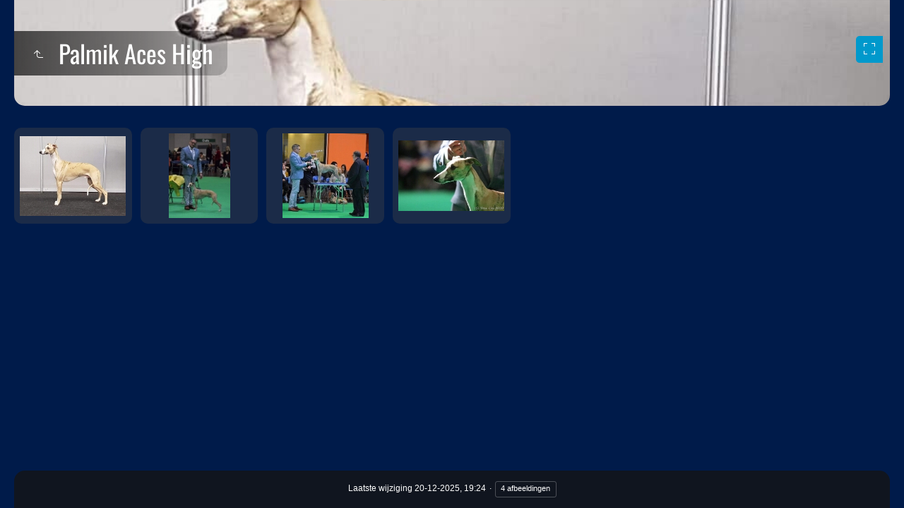

--- FILE ---
content_type: text/html
request_url: https://cremeanglaise.nl/Photoalbum/Palmik%20Aces%20High/index.html
body_size: 2080
content:
<!doctype html>
<html lang="nl" class="no-js" data-level="1">
	<!-- Generated by jAlbum app (https://jalbum.net) -->
	<head>
		<meta charset="UTF-8">
		<meta http-equiv="x-ua-compatible" content="ie=edge">
		<meta name="viewport" content="width=device-width, initial-scale=1.0, viewport-fit=cover">
		<link rel="preload" href="../res/icon/skinicon-thin.woff?v7.1.4" as="font" type="font/woff" crossorigin>
		<link rel="preload" href="../res/icon/skinicon-thin.ttf?v7.1.4" as="font" type="font/ttf" crossorigin>
		<title>Palmik Aces High</title>
		<meta name="description" content="Palmik Aces High">
		<meta name="generator" content="jAlbum 38.2.1 & Tiger 7.1.4 [White]">
		<meta property="og:url" content="https://www.cremeanglaise.nl/Palmik%20Aces%20High/index.html">
		<meta property="og:image" content="https://www.cremeanglaise.nl/Palmik%20Aces%20High/shareimage.jpg">
		<meta property="og:image:secure_url" content="https://www.cremeanglaise.nl/Palmik%20Aces%20High/shareimage.jpg">
		<meta property="og:image:width" content="300">
		<meta property="og:image:height" content="225">
		<link rel="image_src" href="https://www.cremeanglaise.nl/Palmik%20Aces%20High/shareimage.jpg">
		<meta name="twitter:image" content="https://www.cremeanglaise.nl/Palmik%20Aces%20High/shareimage.jpg">
		<meta property="og:title" content="Palmik Aces High">
		<meta property="og:description" content="Palmik Aces High">
		<meta property="og:type" content="website">
		<meta name="twitter:title" content="Palmik Aces High">
		<meta name="twitter:card" content="summary_large_image">
		<meta name="apple-mobile-web-app-status-bar-style" content="black-translucent">
		<meta name="mobile-web-app-capable" content="yes">
		<meta name="format-detection" content="telephone=no">
		<link rel="manifest" href="../res/site.webmanifest" crossorigin="use-credentials">
		<meta name="theme-color" content="#001b4a">
		<meta name="msapplication-TileColor" content="#001b4a">
		<link rel="stylesheet" href="../res/common.css?v=7.1.4">
		<link rel="preload" href="folderimg.jpg?v=120" as="image" media="(max-width:800px)">
		<link rel="preload" href="folderimage.jpg?v=120" as="image" media="(min-width:801px)">
		<link rel="preload" href="folderimg@2x.jpg?v=120" as="image" media="(min-resolution:2dppx) and (max-width:800px)">
		<link rel="preload" href="folderimage@2x.jpg?v=120" as="image" media="(min-resolution:2dppx) and (min-width:801px)">
		<style>
			@media (max-width:800px) { .hero > .cont { background-image: url(folderimg.jpg?v=120); } }
			@media (min-width:801px) { .hero > .cont { background-image: url(folderimage.jpg?v=120); } }
			@media (min-resolution: 2dppx) and (max-width:800px) { .hero > .cont { background-image: url(folderimg@2x.jpg?v=120); } }
			@media (min-resolution: 2dppx) and (min-width:801px) { .hero > .cont { background-image: url(folderimage@2x.jpg?v=120); } }
		</style>
	<link rel="alternate" href="album.rss" type="application/rss+xml">
</head>
	<body id="index" class="index scrollable stop-transitions light-mode sub-album page-wide icon-thin use-mainbg">

		<section class="hero title-middle page-width bg-image">
			<div class="cont">

			<div class="hero-overlay color"></div>
				<header class="bgimage">
					<div class="title">
<a class="back-btn button icon-one-level-up" href="../index.html" data-tooltip title="Terug"></a>
						<div class="head">
							<h1>Palmik Aces High</h1>
						</div>
					</div>
				</header>
				<aside class="controls">
					<div class="buttons"><a class="button gofullscreen icon-fullscreen" data-tooltip title="Schermvullend"></a><a class="button exitfullscreen icon-fullscreen-off" data-tooltip title="Stop schermvullend"></a></div>
				</aside>
			</div>
		</section>

		<section id="main" class="content">
			<article id="main-cont" class="base-overlay">
				<section class="thumbnails hide-on-overlay" data-overlay="base">
					<div class="cont base flexgrid caption-over">
						<div class="card preload image landscape"><a class="thumb" href="../../Images/Palmik%20Aces%20High/Jason.jpg"><img src="thumbs/Jason.jpg" width="150" height="113"></a></div>
						<div class="card preload image portrait"><a class="thumb" href="../../Images/Palmik%20Aces%20High/Jason-4.jpg"><img src="thumbs/Jason-4.jpg" width="87" height="120"></a></div>
						<div class="card preload image square"><a class="thumb" href="../../Images/Palmik%20Aces%20High/Jason-2.jpg"><img src="thumbs/Jason-2.jpg" width="122" height="120"></a></div>
						<div class="card preload image landscape"><a class="thumb" href="../../Images/Palmik%20Aces%20High/Jason-3.jpg"><img src="thumbs/Jason-3.jpg" width="150" height="100"></a></div>
					</div>
				</section>
			</article>
		</section>
		<section class="footer opaque">
			<div class="cont">
				<footer>
					<div class="folder-info"><div class="modifieddate"><span>Laatste wijziging</span> 20-12-2025, 19:24</div><div class="counts"><span class="images">4&nbsp;afbeeldingen</span></div></div>
				</footer>
			</div>
		</section>
		<script src="https://ajax.googleapis.com/ajax/libs/jquery/3.7.1/jquery.min.js"></script>
		<script>window.jQuery || document.write('<script src="../res/jquery.min.js"><\/script>');</script>
		<script src="../res/all.min.js?v=7.1.4"></script>
		<script>
			_jaWidgetBarColor = 'black';
			$(document).ready(function(){
				REL_PATH='Palmik Aces High/';PAGE_NAME='index.html';
				$.ajaxSetup({cache:true,contentType:false});
				$('body').removeClass('stop-transitions');
				$('#main').skin({"albumName":"Crème Anglaise Whippets","makeDate":1766255067,"licensee":"c3fc460ce74836fc869cec9aa240c34c","thumbDims":[150,120],"thumbsFill":!0,"pageWidth":1240,"locale":"nl-NL","thumbsPerBatch":28,"useOriginals":!0,"weblocationCounts":!0,"rightClickProtect":!0,"captionPlacement":"over","thumbLayout":"flexgrid","pageType":"index","rootPath":"../","resPath":"../res","relPath":"Palmik%20Aces%20High","level":1,"lightbox":{"afterLast":"backtoindex","transitionType":"crossFade","captionVisible":!1,"fitBetween":"panels","fitPadding":5,"transitionSpeed":600,"autohideControls":!0,"buttonLabels":!1,"quitOnDocClick":!1,"clickAction":"toggleall","mouseWheelAction":"navigation","showFullscreen":!0}});
				if (window.innerWidth < 640 || Modernizr.touchevents) { $('.dropdown.menu').dropdownMenu({fixed:!1}); }
				$('[data-tooltip]').addTooltip();
				$('[data-modal-open]').on('click', function(e){
					var t=$(e.target).data('modal-open');
					if(t&&(t=$('#'+t)).length){$('body').modal(t);}
				});
				$('[data-ask-permission]').askPermission();
			});

		</script>

		<div id="jalbumwidgetcontainer"></div>
		<script>
		_jaSkin = "Tiger";
		_jaStyle = "White.css";
		_jaVersion = "38.2.1";
		_jaGeneratorType = "desktop";
		_jaLanguage = "nl";
		_jaPageType = "index";
		_jaRootPath = "..";
		_jaUserId = "216382";
		var script = document.createElement("script");
		script.type = "text/javascript";
		script.async = true;
		script.src = "http"+("https:"==document.location.protocol?"s":"")+"://jalbum.net/widgetapi/load.js";
		document.getElementById("jalbumwidgetcontainer").appendChild(script);
		</script>
	</body>
</html>


--- FILE ---
content_type: application/javascript
request_url: https://cremeanglaise.nl/Photoalbum/res/all.min.js?v=7.1.4
body_size: 66864
content:
/* all.min.js - Tiger skin scripts */
var VER='7.1.4',DEBUG=false,LOCALE='nl-NL';
;Texts = {and:'en',from:'Van {0}',databaseMissingOrBroken:'De database van de huidige map ontbreekt of is beschadigd.',checkProcessSubdirectories:'Controleer of je hebt ingesteld dat jAlbum de submappen moet verwerken en maak vervolgens het album opnieuw',uploadAlbumAgain:'Als jij de eigenaar bent probeer dan het album opnieuw te uploaden',localAccessBlocked:'De toegang tot het lokale databasebestand van het album wordt geblokkeerd door de browser om beveiligingsredenen. Gebruik de preview van jAlbum (F12) om te testen. Een geüploade versie werkt probleemloos.',databaseAccessDenied:'Toegang tot database geweigerd',cantLoadDataForFolder:'Kan gegevens van map ‘{0}’ niet laden',tooLong:'Dit is te lang om er een e-mailbericht van te maken.',to:'Aan',subject:'Onderwerp',copyInstructions:'De tekst is naar het klembord gekopieerd. Ga naar je e-mailprogramma (of webmail) en plak het in een nieuw bericht. Vul zelf de geadresseerde en het onderwerp in.',okButton:'OK',warning:'Waarschuwing',copiedToClipboard:'Gekopieerd naar het klembord',continueBrowsing:'Doorgaan met bladeren',removeAll:'Verwijder alles',feedbackButtonExplanation:'Gebruik ‘Verzenden’ om het via je e-mailprogramma te versturen of ‘Kopiëren’ om het via webmail te doen.',removeAllItems:'Alle items verwijderen?',yes:'Ja',no:'Nee',rating:'Beoordeling',print:'Afdrukken',printLabel:'Druk deze foto op je printer af',download:'Download',addCart:'Voeg toe aan winkelmandje',shopLabel:'Toevoegen aan het winkelmandje',viewCart:'Bekijk winkelmand',viewCartLabel:'Bekijk winkelmandje',fotomotoBtn:'Kopen / Delen',fotomotoTooltip:'Koop afdrukken of digitale bestanden, delen, of gratis eCards versturen.',metaBtn:'Metadata',metaLabel:'Toon metadata (Exif/IPTC)',regionsBtn:'Gezichten',regionsLabel:'Toon gezichtslabels',mapBtn:'Kaart',mapLabel:'Toon locatie waar de foto gemaakt is op een kaart',mostphotosBtn:'Aanschaffen',mostphotosLabel:'Download deze afbeelding van <b>mostphotos.com</b>.',share:'Delen',shareLabel:'Deel deze foto op sociale media',shareOn:'Delen op',play:'Afspelen',audioClipLabel:'Speel/Pauzeer bijgevoegde audio',startOver:'Overnieuw',upOneLevel:'Terug',backToHome:'Terug naar het begin',backToIndex:'Ga naar index',nextFolder:'Volgende map',nextIndex:'Volgende indexpagina',atLastPageQuestion:'Wat nu?',atLastPage:'Op laatste pagina',clickToOpen:'Klik om dit bestand met een programma naar keuze te bekijken',pauseShort:'Pauze',startSlideshowShort:'Start',previousPicture:'Vorige afbeelding',previousPictureShort:'Vorige',upOneLevelShort:'Stop',zoom:'Zoom',oneToOneSize:'1:1 Weergave',oneToOneSizeShort:'Schermvullend',fitToScreen:'Passend in scherm',fitToScreenShort:'Passend',showThumbs:'Toon de miniaturen',showThumbsShort:'Miniaturen',hideThumbs:'Verberg de miniaturen',hideThumbsShort:'Verberg miniaturen',showInfo:'Toon informatiebalk',showInfoShort:'Info',hideInfo:'Verberg informatiebalk',hideInfoShort:'Verberg info',slideshow:'Diapresentatie',timing:'Tijdsinterval',startStopSlideshow:'Start / Stop presentatie',fullscreen:'Schermvullend',fullscreenShort:'Volledig',exitFullscreen:'Stop schermvullend',exitFullscreenShort:'Normaal',nextPicture:'Volgende afbeelding',nextPictureShort:'Volgende',closeWindow:'Sluit venster',noMoreItems:'Je kunt maximaal 99 items tegelijkertijd kopen bij PayPal. Voeg alleen de eerste 99 toe.',maxNItems:'Er zijn maximaal <b>{0}</b> artikelen te bestellen',couponRemoved:'Kortingsbon is verwijderd.',addMoreItems:'Voeg nog {0} artikel(en) toe om deze kortingsbon te kunnen gebruiken',validAbove:'Alleen geldig boven een bedrag van {0}.',amountLowerThan:'Het bedrag is lager dan de korting <b>{0}</b>.',cartIsEmpty:'Het winkelmandje is leeg',minimumCartValue:'Het bedrag in het winkelmandje moet minimaal <b>{0}</b> zijn',proceedToPayPal:'Ga door naar PayPal',expired:'De kortingscode <b>{0}</b> is verlopen',minAmountWarning:'Deze kortingsbon kan alleen worden gebruikt als het totale bedrag meer dan <b>{0}</b> bedraagt.',minQuantityWarning:'Deze kortingsbon kan alleen worden gebruikt bij meer dan <b>{0}</b> artikelen.',lowerThanCurrent:'Deze kortingscode geeft hogere korting dan de huidige <b>{0}</b>.',couponAccepted:'Kortingsbon geaccepteerd, toegepaste korting <b>{0}</b>.',success:'Gelukt',reclaimed:'Deze kortingscode is al eerder gebruikt',higherThanTotal:'Deze kortingsbon kan alleen worden gebruikt als er voor meer dan <b>{0}</b> in het winkelmandje zit.',noSuch:'Deze kortingscode bestaat niet',cart:'Winkelmandje',view:'Bekijken',addSelectedItems:'Voeg geselecteerde items toe',addThisItem:'Item toevoegen',shoppingCart:'Winkelmandje',item:'item',items:'items',edit:'Wijzigen',subtotal:'Subtotaal',couponCode:'Kortingscode',remove:'Verwijderen',discount:'Korting',shippingAndHandling:'Afhandeling en verzenden',tax:'Belasting',total:'Totaal',continueShopping:'Ga door met winkelen',emptyCart:'Winkelmandje legen',buyNow:'Nu kopen',processedByPaypal:'Betaling wordt door PayPal afgehandeld',scrollTopTooltip:'Naar boven',checkThisOut:'Dit moet je zien!',copied:'Gekopieerd',copy:'Kopieer',slideshow:'Diapresentatie',email:'E-mail',shareOn:'Delen op',today:'vandaag',yesterday:'gisteren',yearsAgo:'{0} jaar geleden',monthsAgo:'{0} maanden geleden',daysAgo:'{0} dagen geleden',inThePast24Hours:'afgelopen 24 uur',inThePast48Hours:'sinds 48 uur',inTheLastDay:'onlangs',inThePastNYears:'sinds {0} jaren',inThePastNMonths:'sinds {0} maanden',inThePastNDays:'sinds {0} dagen',close:'Sluiten',cookiePolicyText:'Dit album gebruikt cookies om jouw voorkeuren te bewaren. Je wordt niet gevolgd en er worden ook geen persoonlijke gegevens opgeslagen.',cookiePolicyAgree:'Akkoord',gdprComplianceText:'Dit album gebruikt de volgende externe diensten die misschien jouw bezoek hier volgen zonder dat je het in de gaten hebt.',allowAll:'Sta alles toe',denyAll:'Weiger ze allemaal',allowSelected:'Sta diensten van mijn keuze toe',cookiePolicyLearnMore:'Meer informatie',restrictedLinkTitle:'Beperkte toegang',restrictedLinkQuestion:'Verifieer eerst je leeftijd',restrictedLinkYes:'Ik ben 18 jaar of ouder',restrictedLinkNo:'Ik ben onder de 18',return:'terug',rendering:'Renderen',loading:'Laden',selectedItems:'Geselecteerde items',label:'Label',search:'Zoeken',searchNew:'Nieuw toegevoegd',foundNTimes:'{0} keer gevonden',foundTooMany:'{0} afbeeldingen; alleen de eerste {1} worden getoond',notFound:'niet gevonden',searchPlaceholder:'Zoeken...',more:'meer',less:'minder',imagesTaken:'Nieuw sinds',imagesModified:'Gewijzigde items',imagesAdded:'Toegevoegde items',betweenDays:'tussen {0} en {0}',onDay:'op {0}',afterDay:'na {0}',beforeDay:'vóór {0}',sinceMyLastVisit:'mijn laatste bezoek',results:'Resultaat',sortedBy:'Sorteervolgorde',ascending:'oplopend',descending:'aflopend',noRating:'Zonder waardering',multipleSelectHint:'Gebruik SHIFT om een reeks te selecteren en CTRL of CMD (macOS) voor meerdere individuele regels',select:'Selecteer',reset:'Herstellen',sortBy:'Sorteren op',image:'afbeelding',images:'afbeeldingen',audio:'geluid',audios:'geluiden',video:'video',videos:'video’s',other:'anders',others:'andere',fatalError:'Fatale fout!'};
/*! modernizr 3.6.0 (Custom Build) | MIT *
 * https://modernizr.com/download/?-adownload-backgroundsize-bgsizecover-cssanimations-cssgradients-csstransforms-csstransforms3d-csstransitions-cssvhunit-hiddenscroll-preserve3d-svg-touchevents-setclasses !*/
!function(e,t,n){function r(t,n,r){var s;if("getComputedStyle"in e){s=getComputedStyle.call(e,t,n);var o=e.console;if(null!==s)r&&(s=s.getPropertyValue(r));else if(o){var i=o.error?"error":"log";o[i].call(o,"getComputedStyle returning null, its possible modernizr test results are inaccurate")}}else s=!n&&t.currentStyle&&t.currentStyle[r];return s}function s(e){var t=z.className,n=Modernizr._config.classPrefix||"";if(k&&(t=t.baseVal),Modernizr._config.enableJSClass){var r=new RegExp("(^|\\s)"+n+"no-js(\\s|$)");t=t.replace(r,"$1"+n+"js$2")}Modernizr._config.enableClasses&&(t+=" "+n+e.join(" "+n),k?z.className.baseVal=t:z.className=t)}function o(){return"function"!=typeof t.createElement?t.createElement(arguments[0]):k?t.createElementNS.call(t,"http://www.w3.org/2000/svg",arguments[0]):t.createElement.apply(t,arguments)}function i(e,t){return typeof e===t}function a(){var e,t,n,r,s,o,a;for(var l in C)if(C.hasOwnProperty(l)){if(e=[],t=C[l],t.name&&(e.push(t.name.toLowerCase()),t.options&&t.options.aliases&&t.options.aliases.length))for(n=0;n<t.options.aliases.length;n++)e.push(t.options.aliases[n].toLowerCase());for(r=i(t.fn,"function")?t.fn():t.fn,s=0;s<e.length;s++)o=e[s],a=o.split("."),1===a.length?Modernizr[a[0]]=r:(!Modernizr[a[0]]||Modernizr[a[0]]instanceof Boolean||(Modernizr[a[0]]=new Boolean(Modernizr[a[0]])),Modernizr[a[0]][a[1]]=r),S.push((r?"":"no-")+a.join("-"))}}function l(e,t){return e-1===t||e===t||e+1===t}function u(){var e=t.body;return e||(e=o(k?"svg":"body"),e.fake=!0),e}function d(e,n,r,s){var i,a,l,d,f="modernizr",c=o("div"),p=u();if(parseInt(r,10))for(;r--;)l=o("div"),l.id=s?s[r]:f+(r+1),c.appendChild(l);return i=o("style"),i.type="text/css",i.id="s"+f,(p.fake?p:c).appendChild(i),p.appendChild(c),i.styleSheet?i.styleSheet.cssText=e:i.appendChild(t.createTextNode(e)),c.id=f,p.fake&&(p.style.background="",p.style.overflow="hidden",d=z.style.overflow,z.style.overflow="hidden",z.appendChild(p)),a=n(c,e),p.fake?(p.parentNode.removeChild(p),z.style.overflow=d,z.offsetHeight):c.parentNode.removeChild(c),!!a}function f(e,t){return!!~(""+e).indexOf(t)}function c(e,t){return function(){return e.apply(t,arguments)}}function p(e,t,n){var r;for(var s in e)if(e[s]in t)return n===!1?e[s]:(r=t[e[s]],i(r,"function")?c(r,n||t):r);return!1}function m(e){return e.replace(/([a-z])-([a-z])/g,function(e,t,n){return t+n.toUpperCase()}).replace(/^-/,"")}function g(e){return e.replace(/([A-Z])/g,function(e,t){return"-"+t.toLowerCase()}).replace(/^ms-/,"-ms-")}function h(t,s){var o=t.length;if("CSS"in e&&"supports"in e.CSS){for(;o--;)if(e.CSS.supports(g(t[o]),s))return!0;return!1}if("CSSSupportsRule"in e){for(var i=[];o--;)i.push("("+g(t[o])+":"+s+")");return i=i.join(" or "),d("@supports ("+i+") { #modernizr { position: absolute; } }",function(e){return"absolute"==r(e,null,"position")})}return n}function v(e,t,r,s){function a(){u&&(delete O.style,delete O.modElem)}if(s=i(s,"undefined")?!1:s,!i(r,"undefined")){var l=h(e,r);if(!i(l,"undefined"))return l}for(var u,d,c,p,g,v=["modernizr","tspan","samp"];!O.style&&v.length;)u=!0,O.modElem=o(v.shift()),O.style=O.modElem.style;for(c=e.length,d=0;c>d;d++)if(p=e[d],g=O.style[p],f(p,"-")&&(p=m(p)),O.style[p]!==n){if(s||i(r,"undefined"))return a(),"pfx"==t?p:!0;try{O.style[p]=r}catch(y){}if(O.style[p]!=g)return a(),"pfx"==t?p:!0}return a(),!1}function y(e,t,n,r,s){var o=e.charAt(0).toUpperCase()+e.slice(1),a=(e+" "+N.join(o+" ")+o).split(" ");return i(t,"string")||i(t,"undefined")?v(a,t,r,s):(a=(e+" "+j.join(o+" ")+o).split(" "),p(a,t,n))}function w(e,t,r){return y(e,n,n,t,r)}var S=[],C=[],x={_version:"3.6.0",_config:{classPrefix:"",enableClasses:!0,enableJSClass:!0,usePrefixes:!0},_q:[],on:function(e,t){var n=this;setTimeout(function(){t(n[e])},0)},addTest:function(e,t,n){C.push({name:e,fn:t,options:n})},addAsyncTest:function(e){C.push({name:null,fn:e})}},Modernizr=function(){};Modernizr.prototype=x,Modernizr=new Modernizr,Modernizr.addTest("svg",!!t.createElementNS&&!!t.createElementNS("http://www.w3.org/2000/svg","svg").createSVGRect);var b=x._config.usePrefixes?" -webkit- -moz- -o- -ms- ".split(" "):["",""];x._prefixes=b;var T="CSS"in e&&"supports"in e.CSS,_="supportsCSS"in e;Modernizr.addTest("supports",T||_);var z=t.documentElement,k="svg"===z.nodeName.toLowerCase();Modernizr.addTest("cssgradients",function(){for(var e,t="background-image:",n="gradient(linear,left top,right bottom,from(#9f9),to(white));",r="",s=0,i=b.length-1;i>s;s++)e=0===s?"to ":"",r+=t+b[s]+"linear-gradient("+e+"left top, #9f9, white);";Modernizr._config.usePrefixes&&(r+=t+"-webkit-"+n);var a=o("a"),l=a.style;return l.cssText=r,(""+l.backgroundImage).indexOf("gradient")>-1}),Modernizr.addTest("preserve3d",function(){var t,n,r=e.CSS,s=!1;return r&&r.supports&&r.supports("(transform-style: preserve-3d)")?!0:(t=o("a"),n=o("a"),t.style.cssText="display: block; transform-style: preserve-3d; transform-origin: right; transform: rotateY(40deg);",n.style.cssText="display: block; width: 9px; height: 1px; background: #000; transform-origin: right; transform: rotateY(40deg);",t.appendChild(n),z.appendChild(t),s=n.getBoundingClientRect(),z.removeChild(t),s=s.width&&s.width<4)});var P=x.testStyles=d;Modernizr.addTest("touchevents",function(){var n;if("ontouchstart"in e||e.DocumentTouch&&t instanceof DocumentTouch)n=!0;else{var r=["@media (",b.join("touch-enabled),("),"heartz",")","{#modernizr{top:9px;position:absolute}}"].join("");P(r,function(e){n=9===e.offsetTop})}return n}),Modernizr.addTest("hiddenscroll",function(){return P("#modernizr {width:100px;height:100px;overflow:scroll}",function(e){return e.offsetWidth===e.clientWidth})}),P("#modernizr { height: 50vh; }",function(t){var n=parseInt(e.innerHeight/2,10),s=parseInt(r(t,null,"height"),10);Modernizr.addTest("cssvhunit",l(s,n))});var E="Moz O ms Webkit",N=x._config.usePrefixes?E.split(" "):[];x._cssomPrefixes=N;var j=x._config.usePrefixes?E.toLowerCase().split(" "):[];x._domPrefixes=j;var A={elem:o("modernizr")};Modernizr._q.push(function(){delete A.elem});var O={style:A.elem.style};Modernizr._q.unshift(function(){delete O.style}),x.testAllProps=y,x.testAllProps=w,Modernizr.addTest("backgroundsize",w("backgroundSize","100%",!0)),Modernizr.addTest("cssanimations",w("animationName","a",!0)),Modernizr.addTest("bgsizecover",w("backgroundSize","cover")),Modernizr.addTest("csstransforms",function(){return-1===navigator.userAgent.indexOf("Android 2.")&&w("transform","scale(1)",!0)}),Modernizr.addTest("csstransitions",w("transition","all",!0)),Modernizr.addTest("csstransforms3d",function(){return!!w("perspective","1px",!0)}),Modernizr.addTest("adownload",!e.externalHost&&"download"in o("a")),a(),s(S),delete x.addTest,delete x.addAsyncTest;for(var q=0;q<Modernizr._q.length;q++)Modernizr._q[q]();e.Modernizr=Modernizr}(window,document);
!function(e,t){"object"==typeof exports&&"object"==typeof module?module.exports=t():"function"==typeof define&&define.amd?define("whatInput",[],t):"object"==typeof exports?exports.whatInput=t():e.whatInput=t()}(this,function(){return function(e){function t(o){if(n[o])return n[o].exports;var i=n[o]={exports:{},id:o,loaded:!1};return e[o].call(i.exports,i,i.exports,t),i.loaded=!0,i.exports}var n={};return t.m=e,t.c=n,t.p="",t(0)}([function(e,t){"use strict";e.exports=function(){if("undefined"==typeof document||"undefined"==typeof window)return{ask:function(){return"initial"},element:function(){return null},ignoreKeys:function(){},specificKeys:function(){},registerOnChange:function(){},unRegisterOnChange:function(){}};var e=document.documentElement,t=null,n="initial",o=n,i=Date.now();try{window.sessionStorage.getItem("what-input")&&(n=window.sessionStorage.getItem("what-input")),window.sessionStorage.getItem("what-intent")&&(o=window.sessionStorage.getItem("what-intent"))}catch(e){}var r=["button","input","select","textarea"],s=[],a=[16,17,18,91,93],u=[],d={keydown:"keyboard",keyup:"keyboard",mousedown:"mouse",mousemove:"mouse",MSPointerDown:"pointer",MSPointerMove:"pointer",pointerdown:"pointer",pointermove:"pointer",touchstart:"touch",touchend:"touch"},c=!1,w={x:null,y:null},p={2:"touch",3:"touch",4:"mouse"},f=!1;try{var l=Object.defineProperty({},"passive",{get:function(){f=!0}});window.addEventListener("test",null,l)}catch(e){}var h=function(){var e=!!f&&{passive:!0};window.PointerEvent?(window.addEventListener("pointerdown",m),window.addEventListener("pointermove",y)):window.MSPointerEvent?(window.addEventListener("MSPointerDown",m),window.addEventListener("MSPointerMove",y)):(window.addEventListener("mousedown",m),window.addEventListener("mousemove",y),"ontouchstart"in window&&(window.addEventListener("touchstart",m,e),window.addEventListener("touchend",m))),window.addEventListener(b(),y,e),window.addEventListener("keydown",m),window.addEventListener("keyup",m),window.addEventListener("focusin",g),window.addEventListener("focusout",E)},m=function(e){var t=e.which,i=d[e.type];"pointer"===i&&(i=L(e));var s=!u.length&&-1===a.indexOf(t),c=u.length&&-1!==u.indexOf(t),w="keyboard"===i&&t&&(s||c)||"mouse"===i||"touch"===i;if(x(i)&&(w=!1),w&&n!==i){n=i;try{window.sessionStorage.setItem("what-input",n)}catch(e){}v("input")}if(w&&o!==i){var p=document.activeElement;if(p&&p.nodeName&&-1===r.indexOf(p.nodeName.toLowerCase())||"button"===p.nodeName.toLowerCase()&&!k(p,"form")){o=i;try{window.sessionStorage.setItem("what-intent",o)}catch(e){}v("intent")}}},v=function(t){e.setAttribute("data-what"+t,"input"===t?n:o),S(t)},y=function(e){var t=d[e.type];if("pointer"===t&&(t=L(e)),M(e),!c&&!x(t)&&o!==t){o=t;try{window.sessionStorage.setItem("what-intent",o)}catch(e){}v("intent")}},g=function(n){n.target.nodeName?(t=n.target.nodeName.toLowerCase(),e.setAttribute("data-whatelement",t),n.target.classList&&n.target.classList.length&&e.setAttribute("data-whatclasses",n.target.classList.toString().replace(" ",","))):E()},E=function(){t=null,e.removeAttribute("data-whatelement"),e.removeAttribute("data-whatclasses")},L=function(e){return"number"==typeof e.pointerType?p[e.pointerType]:"pen"===e.pointerType?"touch":e.pointerType},x=function(e){var t=Date.now(),o="mouse"===e&&"touch"===n&&t-i<200;return i=t,o},b=function(){return"onwheel"in document.createElement("div")?"wheel":void 0!==document.onmousewheel?"mousewheel":"DOMMouseScroll"},S=function(e){for(var t=0,i=s.length;t<i;t++)s[t].type===e&&s[t].fn.call(void 0,"input"===e?n:o)},M=function(e){w.x!==e.screenX||w.y!==e.screenY?(c=!1,w.x=e.screenX,w.y=e.screenY):c=!0},k=function(e,t){var n=window.Element.prototype;if(n.matches||(n.matches=n.msMatchesSelector||n.webkitMatchesSelector),n.closest)return e.closest(t);do{if(e.matches(t))return e;e=e.parentElement||e.parentNode}while(null!==e&&1===e.nodeType);return null};return"addEventListener"in window&&Array.prototype.indexOf&&(d[b()]="mouse",h(),v("input"),v("intent")),{ask:function(e){return"intent"===e?o:n},element:function(){return t},ignoreKeys:function(e){a=e},specificKeys:function(e){u=e},registerOnChange:function(e,t){s.push({fn:e,type:t||"input"})},unRegisterOnChange:function(e){var t=function(e){for(var t=0,n=s.length;t<n;t++)if(s[t].fn===e)return t}(e);(t||0===t)&&s.splice(t,1)}}}()}])});
window.console=window.console||{log:function(t){}};var log=function(){},UNDEF="undefined",OBJECT="object",FUNCTION="function",STRING="string",NUMBER="number",BOOLEAN="boolean",NOLINK="javascript:void(0)",LOCAL="file:"===document.location.protocol,ONEDAY_S=86400,ONEDAY_MS=864e5,STARS='<svg version="1.1" xmlns="http://www.w3.org/2000/svg" xmlns:xlink="http://www.w3.org/1999/xlink" x="0px" y="0px" width="80" height="16" viewBox="0 0 80 16" xml:space="preserve"><path d="M12,10.094l0.938,5.5L8,13l-4.938,2.594L4,10.094L0,6.219l5.531-0.813l2.469-5l2.469,5L16,6.219L12,10.094z"/><path d="M28,10.094l0.938,5.5L24,13l-4.938,2.594l0.938-5.5l-4-3.875l5.531-0.813l2.469-5l2.469,5L32,6.219L28,10.094z"/><path d="M44,10.094l0.938,5.5L40,13l-4.938,2.594l0.938-5.5l-4-3.875l5.531-0.813l2.469-5l2.469,5L48,6.219L44,10.094z"/><path d="M60,10.094l0.938,5.5L56,13l-4.938,2.594l0.938-5.5l-4-3.875l5.531-0.813l2.469-5l2.469,5L64,6.219L60,10.094z"/><path d="M76,10.094l0.938,5.5L72,13l-4.938,2.594l0.938-5.5l-4-3.875l5.531-0.813l2.469-5l2.469,5L80,6.219L76,10.094z"/></svg>';if(DIR_PATH=function(){let t=window.location.pathname,e=document.getElementsByTagName("html")[0].getAttribute("data-level")||0;do{t=t.substring(0,t.lastIndexOf("/"))}while(e--);return t+"/"}(),LOCALSTORAGE=function(){try{return localStorage.setItem("_t",UNDEF),localStorage.removeItem("_t"),!0}catch(t){return!1}}(),HISTORY=function(){let t=navigator.userAgent;return(-1===t.indexOf("Android 2.")&&-1===t.indexOf("Android 4.0")||-1===t.indexOf("Mobile Safari")||-1!==t.indexOf("Chrome")||-1!==t.indexOf("Windows Phone"))&&(window.history&&"pushState"in window.history)}(),VEND=function(){let t=navigator.userAgent;return t.indexOf("Trident")>0||t.indexOf("Edge")>0?"ms":t.indexOf("AppleWebKit")>0?"webkit":t.indexOf("Gecko")>0?"moz":t.indexOf("Presto")>0?"o":t.indexOf("Blink")>0?"webkit":""}(),JAVAFXBROWSER=navigator.userAgent.indexOf("JavaFX/14")>0,BACKFACEBUG=navigator.userAgent.indexOf("Edge")>0&&parseInt(navigator.userAgent.match(/Edge\/(\d+\.\d+)/)[1])<=16,TOUCH=/Trident|Edge/.test(navigator.userAgent)?window.navigator.pointerEnabled?{START:"pointerdown",MOVE:"pointermove",END:"pointerup",CANCEL:"pointercancel"}:{START:"MSPointerDown",MOVE:"MSPointerMove",END:"MSPointerUp",CANCEL:"MSPointerCancel"}:{START:"touchstart",MOVE:"touchmove",END:"touchend",CANCEL:"touchcancel"},TOUCHENABLED=/Trident/.test(navigator.userAgent)?typeof navigator.maxTouchPoints!==UNDEF&&navigator.maxTouchPoints:/Edge/.test(navigator.userAgent)?0==scrollbarWidth():/(Chrome|CriOS)/.test(navigator.userAgent)?/Mobile/.test(navigator.userAgent)||"ontouchstart"in window:"ontouchstart"in window,ISIOSDEVICE=/^iP/.test(navigator.platform)||/^Mac/.test(navigator.platform)&&navigator.maxTouchPoints&&navigator.maxTouchPoints>4,ISSEPARATEHOVER=/iPad|iPhone|iPod/.test(navigator.userAgent)&&!window.MSStream,SMALLSCREEN=window.innerWidth<=480||window.innerHeight<=480||window.innerWidth<=640&&window.innerHeight<=640,PIXELRATIO=window.hasOwnProperty("devicePixelRatio")?window.devicePixelRatio:1,ZOOM=window.hasOwnProperty("visualViewport")?window.visualViewport.scale:1,HIDPI=PIXELRATIO>1.9,HASPDFVIEWER=navigator.pdfViewerEnabled,LANGUAGE=navigator.hasOwnProperty("languages")?navigator.languages[0]:navigator.language,WEBP_LOSSY=!1,WEBP_LOSSLESS=!1,checkWebpSupport=function(t,e){let n=new Image;n.onload=function(){e(n.width>0&&n.height>0)},n.onerror=function(){e(!1)},n.src="data:image/webp;base64,"+t},checkWebpSupport("UklGRiIAAABXRUJQVlA4IBYAAAAwAQCdASoBAAEADsD+JaQAA3AAAAAA",function(t){WEBP_LOSSY=t}),checkWebpSupport("UklGRhoAAABXRUJQVlA4TA0AAAAvAAAAEAcQERGIiP4HAA==",function(t){WEBP_LOSSLESS=t}),typeof DEBUG===UNDEF)var DEBUG=!1;if(typeof REL_PATH===UNDEF)var REL_PATH="";if(typeof PAGE_NAME===UNDEF)var PAGE_NAME="index.html";if(typeof THUMBS_DIR===UNDEF)var THUMBS_DIR="thumbs";if(typeof SLIDES_DIR===UNDEF)var SLIDES_DIR="slides";String.prototype.hasOwnProperty("trim")||(String.wsp=[],String.wsp[9]=!0,String.wsp[10]=!0,String.wsp[11]=!0,String.wsp[12]=!0,String.wsp[13]=!0,String.wsp[32]=!0,String.wsp[133]=!0,String.wsp[160]=!0,String.wsp[5760]=!0,String.wsp[6158]=!0,String.wsp[8192]=!0,String.wsp[8193]=!0,String.wsp[8194]=!0,String.wsp[8195]=!0,String.wsp[8196]=!0,String.wsp[8197]=!0,String.wsp[8198]=!0,String.wsp[8199]=!0,String.wsp[8200]=!0,String.wsp[8201]=!0,String.wsp[8202]=!0,String.wsp[8203]=!0,String.wsp[8232]=!0,String.wsp[8233]=!0,String.wsp[8239]=!0,String.wsp[8287]=!0,String.wsp[12288]=!0,String.prototype.trim=function(){var t=this+"",e=t.length;if(e){var n=String.wsp,r=0;for(--e;e>=0&&n[t.charCodeAt(e)];)--e;for(++e;r<e&&n[t.charCodeAt(r)];)++r;t=t.substring(r,e)}return t}),String.prototype.hasOwnProperty("trunc")||(String.prototype.trunc=function(t){var e=this+"";if(e.length<=t)return e.toString();var n=e.substring(0,t-1),r=n.lastIndexOf(" ");return(r>6&&n.length-r<20?n.substring(0,r):n)+"..."}),String.prototype.hasOwnProperty("startsWith")||(String.prototype.startsWith=function(t){return(this+"").substring(0,t.length)===t}),String.prototype.hasOwnProperty("endsWith")||(String.prototype.endsWith=function(t){return(this+"").substring(this.length-t.length)===t}),String.prototype.capitalize=function(){return this.charAt(0).toUpperCase()+this.slice(1)},String.prototype.unCamelCase=function(){return this.replace(/([a-z])([A-Z])/g,"$1-$2").toLowerCase()},String.prototype.getExt=function(){var t=this+"",e=t.lastIndexOf(".");return e<=0||e>=t.length-1?"":t.substring(e+1)},String.prototype.stripExt=function(){var t=this+"",e=t.lastIndexOf(".");return e<=0||e>t.length-1?t:t.substring(0,e)},String.prototype.hasExt=function(t){var e=this+"",n=e.lastIndexOf(".");return n>=0&&(e=e.substring(n+1).toLowerCase(),(t+",").indexOf(e+",")>=0)},String.prototype.replaceExt=function(t){var e=this+"",n=e.lastIndexOf(".");return n<=0?e:e.substring(0,n+1)+t},String.prototype.fixExtension=function(){return(this+"").replace(/.gif$/gi,".png").replace(/.tif+$/gi,".jpg")},String.prototype.getDir=function(){var t=(this+"").split("#")[0];return t.substring(0,t.lastIndexOf("/")+1)},String.prototype.getFile=function(){var t=(this+"").split("#")[0];return t.substring(t.lastIndexOf("/")+1)},String.prototype.getRelpath=function(t){var e=this+"",n=e.lastIndexOf("#");for(-1===n?n=e.length-1:n--;n>=0&&("/"!==e[n]||0!=t--);n--);return e.substring(n+1)},String.prototype.fixUrl=function(){for(var t,e,n=this+"";(t=n.indexOf("../"))>0;){if(1===t||-1===(e=n.lastIndexOf("/",t-2)))return n.substring(t+3);n=n.substring(0,e)+n.substring(t+2)}return n},String.prototype.fullUrl=function(){var t=this+"";return t.match(/^(http|ftp|file)/)||(t=window.location.href.getDir()+t),t.fixUrl()},String.prototype.cleanupHTML=function(){for(var t=[[/<(b|h)r\/?>/gi,"\n"],[/\&amp;/g,"&"],[/\&nbsp;/g," "],[/\&lt;/g,"<"],[/\&gt;/g,">"],[/\&(m|n)dash;/g,"-"],[/\&apos;/g,"'"],[/\&quot;/g,'"']],e=this+"",n=t.length-1;n>=0;n--)e=e.replace(t[n][0],t[n][1]);return e.replace},String.prototype.stripHTML=function(t){var e=this+"";return t&&(e=e.cleanupHTML()),e.replace(/<\/?[^>]+>/g," ")},String.prototype.stripQuote=function(){return(this+"").replace(/\"/gi,"&quot;")},String.prototype.appendSep=function(t,e){return(this.length?this+(e||" &middot; "):"")+t},String.prototype.rgb2hex=function(){var t=this+"";if("#"===t.charAt(0)||"transparent"===t)return t;var e,n=t.match(/\d+/g),r="";if(n){for(var o=0;o<n.length&&o<3;++o)r+=((e=parseInt(n[o],10).toString(16)).length<2?"0":"")+e;return"#"+r}return"transparent"},String.prototype.template=function(t){if(typeof t===UNDEF||!this)return this;!isNaN(parseFloat(t))&&isFinite(t)&&(t+="");var e=this+"";if(t.constructor===Array)for(var n=0;n<t.length;++n)e=e.replace(new RegExp("\\{"+n+"\\}","gi"),t[n]);else e=e.replace(/\{0\}/gi,t);return e},String.prototype.getSearchTerms=function(){var t=this+"";if(-1===t.indexOf('"'))return t.split(" ");var e,n=[];do{if((e=t.indexOf('"'))>0&&n.push.apply(n,t.substring(0,e).split(" ")),t=t.substring(e+1),(e=t.indexOf('"'))<0){n.push(t);break}n.push(t.substring(0,e)),t=t.substring(e+1)}while(t.length);return n},String.prototype.objectify=function(){if(!this||!this.length)return this;var t=this+"";"?"!==t.charAt(0)&&"#"!==t.charAt(0)||(t=t.substring(1));for(var e,n={},r=t.split("&"),o=0,i=r.length;o<i;++o)(e=r[o].split("=")).length>1?"img"===e[0]?n.img=e[1]:n[e[0]]=decodeURIComponent(e[1]):n[e[0]]=null;return n},String.prototype.testIn=function(t){return"string"!=typeof t&&(t+=""),new RegExp(this,"i").test(t)},String.prototype.testExactMatch=function(t){if(t.constructor!==Array)return this==t+"";for(var e=0,n=t.length;e<n;++e)if(this==t[e])return!0;return!1},String.prototype.fixjAlbumPaths=function(t,e,n){var r=(this+"").replace(/\%24/g,"$");return t&&(r=r.replace(/\${resPath}/g,t)),e&&(r=r.replace(/\${rootPath}/g,e)),n&&(r=r.replace(/\${relPath}/g,n)),r},String.prototype.testMatch=function(t){if(typeof t===UNDEF)return!1;var e=this.toLowerCase();if(t.constructor!==Array)return e===(t+"").toLowerCase();for(var n=0,r=t.length;n<r;++n)if(e===t[n].toLowerCase())return!0;return!1},String.prototype.searchTerm=function(t,e,n,r){if(typeof t===UNDEF||!this.length)return!1;var o=typeof r!==UNDEF&&r,i=this+"",e=typeof e!==UNDEF&&e,n=typeof n!==UNDEF&&n,a=function(t,n){return e?o?t===n:t===n.toLowerCase():-1!==(" "+t).indexOf(" "+(o?n:n.toLowerCase()))};if(t.constructor===Array&&1===t.length&&(t=t[0]),o||(i=i.toLowerCase()),Array.isArray(t)){var s,l=t.length,c=0;for(s=0;s<l;s++)if(a(i,t[s])){if(!n)return!0;c++}else if(n)return!1;return c===l}return a(i,t)},String.prototype.hashCode=function(){for(var t=0,e=0,n=this.length;e<n;++e)t=(t<<5)-t+this.charCodeAt(e),t&=t;return t},Math.minMax=function(t,e,n){return(e=isNaN(e)?parseFloat(e):e)<t?t:e>n?n:e},Math.getRange=function(t,e){if(e.constructor!==Array)return t>=e?1:0;if(1===e.length)return t>=e[0]?1:0;if(t<e[0])return 0;for(var n=1;n<e.length&&!(t>=e[n-1]&&t<e[n]);n++);return n};var encodeJ=[];encodeJ[33]="%21",encodeJ[35]="%23",encodeJ[36]="%24",encodeJ[38]="%26",encodeJ[39]="%27",encodeJ[40]="%28",encodeJ[41]="%29",encodeJ[43]="%2B",encodeJ[44]="%2C",encodeJ[59]="%3B",encodeJ[60]="%3C",encodeJ[61]="%3D",encodeJ[62]="%3E",encodeJ[63]="%3F",encodeJ[64]="%40",encodeJ[123]="%7B",encodeJ[124]="%7C",encodeJ[125]="%7D",transCodeJ=[],transCodeJ[33]="%21",transCodeJ[39]="%27",transCodeJ[40]="%28",transCodeJ[41]="%29";var isEmpty=function(t){return null==t||0===Object.getOwnPropertyNames(t).length},paramize=function(t){if("number"==typeof t)return""+t;if("string"==typeof t)return t;if("object"==typeof t){for(var e="",n=Object.getOwnPropertyNames(t),r=n.length,o=0;o<r;o++)null!==t[n[o]]&&("img"===n[o]?e+="&img="+t[n[o]]:e+="&"+n[o]+"="+encodeURIComponent(t[n[o]]));if(e.length)return e.substring(1)}return""},allTrue=function(t){if(t&&t.constructor===Array){for(var e=0;e<t.length;++e)if(!t[e])return!1;return!0}return!0===t},removeEmpty=function(t){if(t&&t.constructor===Array){var e,n=new Array;for(e=0;e<t.length;e++)typeof t[e]===STRING&&t[e].length&&n.push(t[e]);return n}return t},getCoords=function(t){return t.touches?1==t.touches.length?{x:t.touches[0].clientX,y:t.touches[0].clientY}:t.changedTouches&&1==t.changedTouches.length?{x:t.changedTouches[0].clientX,y:t.changedTouches[0].clientY}:null:{x:t.clientX,y:t.clientY}},translate=function(t,e){if(t=t.trim(),typeof Texts!==UNDEF&&Texts.hasOwnProperty(t))return Texts[t];if(typeof e!==UNDEF)return DEBUG&&console&&console.log("Using default translation: "+t+"="+e),e;DEBUG&&console&&console.log("Missing translation: "+t);var n=t.replace(/([A-Z])/g," $1").toLowerCase();return n[0]=n.charAt(0).toUpperCase(),n},getKeys=function(t,e){var n,r={},o=t.split(","),i=o.length;for(n=0;n<i;n++)r[o[n]]=translate(o[n],e[o]);return r},getTranslations=function(t){var e,n={};for(e in t)"object"==typeof t[e]?n[e]=getTranslations(t[e]):n[e]=translate(e,t[e]);return n},readData=function(t,e){var n={};if(t&&t.length&&e){e=e.split(",");for(var r,o=0;o<e.length;o++)null!=(r=t.data(e[o]))&&(n[e[o]]=r)}return n},niceByte=function(t){var e=parseFloat(t),n=Math.abs(e),r=function(t){return t<10?t.toFixed(1):Math.round(t)};return n<1e-4?"0":n<.1?e.toFixed(3):n<1?e.toFixed(2):n<1e3?r(e):n<1e6?r(e/1e3)+"k":n<1e9?r(e/1e6)+"M":n<1e12?r(e/1e9)+"G":e.toExponential()},niceTime=function(t){var e=parseFloat(t),n=Math.abs(e),r=function(t){return t<10?t.toFixed(1):Math.round(t)};return n<1e-6?"0s":n<.001?r(1e6*e)+"&#181;s":n<1?r(1e3*e)+"ms":n<60?r(e)+"s":Math.floor(n/60)+"m"+Math.round(n%60)+"s"},toCurrency=function(t,e){return parseFloat(t).toLocaleString(LANGUAGE,{style:"currency",currency:e||"EUR"})},getRelativeDate=function(t){if(!t)return translate("today");if(1===t)return translate("yesterday");var e,n;return t>=730?(e=translate("yearsAgo"),n=Math.round(t/365)):t>=60?(e=translate("monthsAgo"),n=Math.round(t/30.5)):(e=translate("daysAgo"),n=t),e.replace("{0}",n)},getTimespan=function(t){if(!t)return translate("inThePast24Hours");if(t<2)return translate("inThePast48Hours");var e,n;return t>=730?(e=translate("inThePastNYears"),n=Math.round(t/365)):t>=60?(e=translate("inThePastNMonths"),n=Math.round(t/30.42)):(e=translate("inThePastNDays"),n=Math.round(t)),e.replace("{0}",n)},getFractionValue=function(t){var e=t.match(/^([\d\.]+)\/([\d\.]+)/);return e&&e.length>1&&0!==e[2]?e[1]/e[2]:t},getExposure=function(t){return t=t.includes("/")?getFractionValue(t):parseFloat(t)},getRelativePath=function(t,e){if(typeof e===UNDEF||typeof t===UNDEF)return"";if("./"===t&&(t=REL_PATH),"./"===e&&(e=REL_PATH),e.endsWith("/")||(e+="/"),t.endsWith("/")||(t+="/"),t===e)return"";if("/"===t)return e;var n=t.split("/").filter(Boolean);if("/"===e)return getParentFolderLink(n.length);for(var r=e.split("/").filter(Boolean);n.length&&r.length&&n[0]===r[0];)n.shift(),r.shift();return getParentFolderLink(n.length)+(r.length?r.join("/")+"/":"")},getParentFolderLink=function(t){return t>0?"../../../../../../../../../../../../../../../../../../../../".substring(0,3*t):""},encodeAsJava=function(t){var e="";for(t=/^(https?:|file:)?\/\//i.test(t)?encodeURI(t):encodeURIComponent(t),i=0;i<t.length;i++)e+=encodeJ[t.charCodeAt(i)]||t.charAt(i);return e},transcodeJavaURIComponent=function(t){var e="";for(i=0;i<t.length;i++)e+=transCodeJ[t.charCodeAt(i)]||t.charAt(i);return e},extend=function(){if(arguments.length<2)return arguments[0]||{};for(var t=arguments[0],e=1;e<arguments.length;e++)for(var n in arguments[e])arguments[e].hasOwnProperty(n)&&(t[n]=arguments[e][n]);return t},passDefaults=function(t,e,n){if(t&&e)if(typeof n!==UNDEF){n=n.split(",");for(var r=0;r<n.length;r++)t.hasOwnProperty(n[r])&&(e[n[r]]=t[n[r]])}else for(var o in t)e[o]=t[o]},readUserPrefs=function(t,e){if(typeof e!==UNDEF&&t){e=e.split(",");for(var n,r=0;r<e.length;r++)null!==(n=$.cookie(e[r]))&&(t[e[r]]=n)}},savePrefs=function(t,e,n){var r,o,i={};for(r in e)o=e[r],t.hasOwnProperty(o)&&(i[o]=t[o]);i&&$.cookie(typeof n===UNDEF?"lb_pref":n,i)},loadPrefs=function(t,e,n){var r,o,i=$.cookie(typeof n===UNDEF?"lb_pref":n);if(i)for(r in e)o=e[r],i.hasOwnProperty(o)&&(t[o]="true"===i[o]||"false"===i[o]?!!i[o]:i[o])},addParam=function(t,e,n){if(HISTORY){var r=window.location.hash;r&&(history.state?(typeof history.state===STRING&&(history.state=history.state.objectify()),history.state.hasOwnProperty("img")&&(history.state.img=encodeURIComponent(history.state.img)),e=extend(history.state,e)):("#"===r.charAt(0)&&(r=r.substring(1)),e=extend(r.objectify(),e))),(r="#"+paramize(e))!==window.location.hash&&history.pushState(e,typeof n===UNDEF?"":n,r.length>1?r:t||"index.html")}},setParam=function(t,e,n){if(HISTORY){var r="#"+paramize(e);r!==window.location.hash&&history.pushState(e,typeof n===UNDEF?"":n,r.length>1?r:t||"index.html")}},removeParam=function(t,e,n){if(HISTORY){var r,o=window.location.hash;o&&(typeof e===UNDEF?(o="",history.pushState("","",t||"index.html")):("#"===o.charAt(0)&&(o=o.substring(1)),(r=o.objectify()).hasOwnProperty(e)&&(delete r[e],o="#"+paramize(r)),history.pushState(r,typeof n===UNDEF?"":n,o.length>1?o:t||"index.html")))}},readParam=function(){if(HISTORY){if(history.state)return typeof history.state===STRING&&(history.state=history.state.objectify()),history.state.hasOwnProperty("img")&&(history.state.img=encodeURIComponent(history.state.img)),history.state;var t=window.location.hash;return"#"===t.charAt(0)&&(t=t.substring(1)),t.objectify()}return null},removeSearch=function(t){HISTORY&&history.replaceState(history.state,typeof t===UNDEF?"":t,window.location.href.replace(window.location.search,""))},restoreScrollPosition=function(){if(LOCALSTORAGE){var t=$.cookie("last-touch"),e=(new Date).valueOf(),n=$.cookie(REL_PATH+PAGE_NAME+":scroll-pos"),r=function(t,e){$("html").height()>=t?$("html").scrollTop(t):e&&setTimeout(r,1e3,t,e-1)};t&&e-t<2e3&&n&&r(n,6)}},saveScrollPosition=function(){if(LOCALSTORAGE){var t=$("html").scrollTop();$.cookie(REL_PATH+PAGE_NAME+":scroll-pos",t||null,300),$.cookie("last-touch",(new Date).valueOf(),300)}},pushAll=function(t,e){if(t instanceof Array)if(e instanceof Array)for(var n=0,r=e.length;n<r;n++)t.push(e[n]);else t.push(e)},pushNew=function(t,e){if(t instanceof Array)if(e instanceof Array)for(var n=0,r=e.length;n<r;n++)t.includes(e[n])||t.push(e[n]);else t.includes(e)||t.push(e)},videoDurationMs=function(t){var e=t.match(/(\d{2})\:(\d{2})\:(\d{2})(\.(\d+))?/);return e?(e[5]?parseInt(e[5]):0)+1e3*parseInt(e[3])+6e4*parseInt(e[2])+36e5*parseInt(e[1]):null},guessDimensions=function(t){var e,n,r;return t?(e=t.match(/<\w+\s[^>]*\swidth="([\d\.]+)"/i)||t.match(/<\w+\s[^>]*\sstyle=".*width:\s?([\d\.]+)(r?em|px)"/i),n=t.match(/<\w+\s[^>]*\sheight="([\d\.]+)"/i)||t.match(/<\w+\s[^>]*\sstyle=".*height:\s?([\d\.]+)(r?em|px)"/i),e?(r[0]=parseFloat(e[1]),e.length>2&&"px"!==e[2]&&(r[0]*=16),n?(r[1]=parseFloat(n[1]),n.length>2&&"px"!==n[2]&&(r[1]*=16)):r[1]=.75*r[0],r):null):null},currencyToHtml={USD:"US$",EUR:"&euro;",GBP:"GB&pound;",JPY:"&yen;",HUF:"Ft",CAD:"CAN$",AUD:"AU$",RUB:"&#8381;"},codeToCurrency=function(t){return currencyToHtml.hasOwnProperty(t)?currencyToHtml[t]:t},currencyToHtmlShort={USD:"$",EUR:"&euro;",GBP:"&pound;",JPY:"&yen;",HUF:"Ft",CAD:"$",AUD:"$",RUB:"&#8381;"},codeToShortCurrency=function(t){return currencyToHtmlShort.hasOwnProperty(t)?currencyToHtmlShort[t]:t},printImage=function(t,e,n){if(t){var r=window.open("about:blank","print","location=no,status=no,titlebar=no");r.document.open(),r.document.write('<!DOCTYPE html>\n<html>\n<head>\n<meta charset="utf-8">\n<title>'+(e||"Print")+'</title>\n<script>printOut=function(){window.print();window.close();}<\/script>\n<style>body{margin:0;padding:0;text-align:center;overflow:hidden;}\nimg{display:block;width:100%;height:auto;vertical-align:top;}</style>\n</head>\n<body onLoad="setTimeout(printOut,100)"><img src="'+t+'">'+(n||"")+"</body>\n</html>"),r.document.close()}},getFileSize=function(t,e,n){var r=new XMLHttpRequest;r.open("HEAD",t,!0),r.onreadystatechange=function(){this.readyState==this.DONE&&200===this.status&&typeof e===FUNCTION&&(typeof n!==UNDEF?e.call(this,[this.getResponseHeader("content-length")],n):e.call(this,[this.getResponseHeader("content-length")]))},r.send()},moveInView=function(t){var e=$(t);if(e.length&&e.is(":visible")){var n=e.offset().top,r=navigator.userAgent.match(/(iPod|iPhone|iPad)/)?$("body"):$("html"),o=r.scrollTop();(n<o||n>o+window.outerHeight-80)&&(navigator.userAgent.match(/(iPod|iPhone|iPad)/)?window.scrollTo(0,n):r.animate({scrollTop:n},500,function(){r.clearQueue()}))}},xDecrypt=function(t){if("string"!=typeof t)return"";var e,n,r,o=[147,163,87,254,153,4,198,23],i=t.length,a=5*Math.ceil(i/8),s=new Array(a),l="",c=0;for(e=0;e<a;e++)s[e]=0;for(e=0;e<i;e++)(r=t.charCodeAt(e)-48)>9&&(r-=7),r<<=11-c%8,(n=c>>3)<a&&(s[n]|=r>>8,++n<a&&(s[n]|=255&r)),c+=5;for(e=0;e<a;e++)s[e]^=o[e%8];for(a=s[0]|s[1]<<8,r=0,e=4;e<a;e++)l+=String.fromCharCode(s[e]),r+=s[e];return r!=(255&s[2]|s[3]<<8)&&(l=""),l},getStyle=function(t,n){if(t instanceof Element){if(document.defaultView&&document.defaultView.getComputedStyle)return document.defaultView.getComputedStyle(t,"").getPropertyValue(n.unCamelCase());if(t.currentStyle)return e.currentStyle[n]}return null},scrollbarWidth=function(){var t=document.createElement("div"),e=0;return t.style.cssText="width:100px;height:100px;overflow:scroll !important;position:absolute;top:-9999px",document.body&&(document.body.appendChild(t),e=t.offsetWidth-t.clientWidth,document.body.removeChild(t)),e},addClass=function(t,e){t.classList?t.classList.add(e):t.className+=" "+e},pageZoomed=function(){return!!window.hasOwnProperty("visualViewport")&&window.visualViewport.scale>ZOOM},playVideo=function(t,e){if(t&&"VIDEO"===t.nodeName)if(t.paused){let n=t.play();typeof n!==UNDEF&&n.then(()=>{addClass(t,"playing"),typeof e===FUNCTION&&e.call(null)}).catch(n=>{"NotAllowedError"===n.name?(t.muted=!0,t.play().then(()=>{console.log("Falling back to muted autoplay! Unmute the video manually!"),addClass(t,"playing"),typeof e===FUNCTION&&e.call(null)}).catch(t=>{console.log("Autoplay rejected. Try starting the video manually!")})):console.log("Video format not supported!")})}else typeof e===FUNCTION&&e.call(null)},fullscreenChanged=0,fullscreenChangedSince=function(){return new Date-fullscreenChanged},hasFullscreen=function(){return document.fullscreenEnabled||document.mozFullScreenEnabled||document.webkitFullscreenEnabled||document.msFullscreenEnabled},isFullscreen=function(){return!!(document.fullscreenElement||document.mozFullScreenElement||document.webkitFullscreenElement||document.msFullscreenElement)},onFullscreenChange=function(t){let e=function(e){t(isFullscreen())};typeof t===FUNCTION&&["fullscreenchange","webkitfullscreenchange","mozfullscreenchange","msfullscreenchange"].forEach(t=>document.addEventListener(t,e,!1))},requestFullscreen=function(t,e){if(hasFullscreen())if(isFullscreen())typeof t===FUNCTION&&t.call();else{let n=document.documentElement;n.requestFullscreen?n.requestFullscreen().then(t||(()=>{})).catch(t=>{typeof e===FUNCTION?e.call():console.log("Full-screen error: "+t.message+" ("+t.name+")")}):n.mozRequestFullscreen?(n.mozRequestFullscreen(),t.call()):n.webkitRequestFullscreen?(n.webkitRequestFullscreen(),t.call()):n.msRequestFullscreen&&(n.msRequestFullscreen(),t.call()),fullscreenChanged=new Date}},exitFullscreen=function(t,e){if(hasFullscreen())if(isFullscreen()){if(typeof t!==FUNCTION);if(typeof e!==FUNCTION);document.exitFullscreen?document.exitFullscreen().then(t).catch(e):document.mozExitFullscreen?document.mozExitFullscreen().then(t).catch(e):document.webkitExitFullscreen?(document.webkitExitFullscreen(),t.call()):document.msExitFullscreen&&document.msExitFullscreen().then(t).catch(e),fullscreenChanged=new Date}else typeof t===FUNCTION&&t.call()},orientationChanged=function(t,e){"change"===t.type?t.target.type.startsWith("landscape")&&!isFullscreen()&&requestFullscreen(e):"orientationchange"===t.type&&t.target.innerWidth>t.target.innerHeight&&!isFullscreen()&&requestFullscreen(e)},goFullscreenOnLandscapeChange=function(){(document.fullscreenEnabled||document.mozFullScreenEnabled||document.webkitFullscreenEnabled||document.msFullscreenEnabled)&&(typeof screen!==UNDEF&&screen.hasOwnProperty("orientation")?screen.orientation.addEventListener("change",orientationChanged):window.addEventListener("orientationchange",orientationChanged))},wakeLock=null,requestWakeLock=async(t,e)=>{if("wakeLock"in navigator&&"request"in navigator.wakeLock){wakeLock=null;try{wakeLock=await navigator.wakeLock.request("screen"),typeof t===FUNCTION&&t.call()}catch(t){typeof e===FUNCTION&&e.call(err)}}},releaseWakeLock=(t,e)=>{wakeLock&&wakeLock.release().then(()=>{wakeLock=null,typeof t===FUNCTION&&t.call()})},loadExternal=function(t,e){return t.endsWith(PAGE_NAME)&&(t=t.slice(0,-PAGE_NAME.length)),t.endsWith("/")||(t+="/"),$.getJSON(t+"data1.json").done(function(t){typeof e===FUNCTION&&e.call(t)}).fail(function(e,n,r){DEBUG&&console.log('Not an album, or cannot load album database for: "'+t+'".')})},loadGoogleAnalytics=function(t,e,n){if(!LOCAL){var r=xDecrypt(t);if("classic"===e){var o=o||[];o.push(["_setAccount",r]),o.push(["_trackPageview"]),function(t){var e=t.createElement("script");e.async=!0,e.src=("https:"===t.location.protocol?"https://ssl":"http://www")+(n?".stats.g.doubleclick.net/dc.js":".google-analytics.com/ga.js");var r=t.getElementsByTagName("script")[0];r.parentNode.insertBefore(e,r)}(document)}else"universal"===e?(!function(t,e,n,r,o,i,a){t.GoogleAnalyticsObject=o,t.ga=t.ga||function(){(t.ga.q=t.ga.q||[]).push(arguments)},t.ga.l=1*new Date,i=e.createElement(n),a=e.getElementsByTagName(n)[0],i.async=1,i.src="https://www.google-analytics.com/analytics.js",a.parentNode.insertBefore(i,a)}(window,document,"script",0,"ga"),ga("create",r,"auto"),n&&ga("require","displayfeatures"),ga("send","pageview")):gtag("config",r,{send_page_view:!0})}},loadGoogleAPI=function(t,e){if(!LOCAL){!function(t,e,n,r,o,i,a){(i=e.createElement(n)).appendChild(e.createTextNode("{parsetags:'explicit',lang:'${lang}'}")),a=e.getElementsByTagName(n)[0],i.async=1,i.src=r,a.parentNode.insertBefore(i,a)}(window,document,"script",("https:"==document.location.protocol?"https:":"http:")+"//apis.google.com/js/platform.js");var n=30,r=function(){typeof gapi===UNDEF?n--?setTimeout(r,200):"console"in window&&console.log("Google Plus API failed to load!"):setTimeout(function(){gapi[e].go()},200)};t&&r()}},loadFacebookAPI=function(t,e){LOCAL||(window.fbAsyncInit=function(){typeof jQuery!==UNDEF&&jQuery(".social-links").trigger("updateLinks")},function(n,r,o){var i,a=n.getElementsByTagName(r)[0];n.getElementById(o)||((i=n.createElement(r)).id=o,i.src="https://connect.facebook.net/"+(e||"en_US")+"/sdk.js#xfbml=1&version=v3.0&appId="+xDecrypt(t),a.parentNode.insertBefore(i,a))}(document,"script","facebook-jssdk"))},loadDisqusAPI=function(t){LOCAL||function(e,n){(n=e.createElement(n)).async=1,n.src="https://"+xDecrypt(t)+".disqus.com/embed.js",n.setAttribute("data-timestamp",+new Date),(e.head||e.body).appendChild(n)}(document,"script")},loadPinterestAPI=function(){LOCAL||function(t,e){(e=t.createElement(e)).async=1,e.src="https://assets.pinterest.com/js/pinit.js",(t.head||t.body).appendChild(e)}(document,"script")},loadAPIs=function(t,e){if(t&&!isEmpty(t))for(var n in t)if(typeof e===UNDEF||e[n])switch(n){case"googleAnalytics":loadGoogleAnalytics(t[n][0],t[n][1],t[n][2]);break;case"googlePlus":loadGoogleAPI(t[n][0],t[n][1]);break;case"facebook":loadFacebookAPI(t[n][0]);break;case"disqus":loadDisqusAPI(t[n][0]);break;case"pinterest":loadPinterestAPI()}},askTrackingConsent=function(t,e){if((e&&!isEmpty(e)||t.cookiePolicy)&&!LOCAL){t=$.extend({},{stay:15,buttonClass:"button"},t),e=e||{};var n=getTranslations({close:"Close",cookiePolicyText:"This album is using cookies to remember your preferences. It does not track you, nor does it store any personal data.",cookiePolicyAgree:"Got it",gdprComplianceText:"This site is using the following external services that might track your visits anonymously. Disabling tracking will stop their functionality.",allowAll:"Allow all",denyAll:"Deny all",allowSelected:"Allow selected",cookiePolicyLearnMore:"Learn more"}),r=$.cookie("trackingConsent"),o=!1,i=!1,a="icon-checkmark",s=function(t){var e=$(t.target),n=e.hasClass(a);e.toggleClass(a,!n),l()},l=function(){var t=$("#trackingConsent span."+a).length>0;$("#allow,#deny").toggle(!t),$("#allowsel").toggle(t)},c=function(t){var n,r=$("#trackingConsent span");return n=$.extend({},$.cookie("trackingConsent"),{cookie:1}),"allow"===this.id?r.each(function(){$(this).addClass(a),n[$(this).attr("id")]=1}):"deny"===this.id?r.each(function(){$(this).removeClass(a),n[$(this).attr("id")]=0}):"allowsel"===this.id&&r.each(function(t){n[$(this).attr("id")]=$(this).hasClass(a)}),$.cookie("trackingConsent",n,31622400),u(),loadAPIs(e,n),!1},u=function(){$("#cookiepolicy").on("transitionend",function(){$(this).remove()}).css({opacity:0,transform:"translate(-50%,120%)"})};if(r?(o=!function(){for(var t in e)if(!r.hasOwnProperty(t))return!1;return!0}(),i=t.hasOwnProperty("cookiePolicy")&&t.cookiePolicy&&!r.hasOwnProperty("cookie")):(o=!isEmpty(e),i=t.hasOwnProperty("cookiePolicy")&&t.cookiePolicy),o||i){var d,p=$("<div>",{id:"cookiepolicy"}).appendTo($("body")),f=$("<div>",{class:"texts"}).appendTo(p),h=$("<div>",{class:"buttons"}).appendTo(p);if(p.append($("<a>",{class:"close icon-close "+t.buttonClass,title:n.close}).on("click",u)),i&&(d=$("<p>",{id:"cookiePolicy",html:n.cookiePolicyText}).appendTo(f),o||h.append($("<a>",{id:"agree",class:"icon-ok "+t.buttonClass,text:" "+n.cookiePolicyAgree}).on("click",c))),o){d=$("<p>",{id:"trackingConsent",html:n.gdprComplianceText}).appendTo(f);for(var g in e)d.append($("<span>",{id:g,class:"checkbox"+(r&&r[g]?" "+a:""),html:"&nbsp;"+g.capitalize()}).on("click",s));h.append($("<a>",{id:"allow",class:"icon-ok "+t.buttonClass,text:" "+n.allowAll}).on("click",c)),h.append($("<a>",{id:"deny",class:"alert icon-close "+t.buttonClass,text:" "+n.denyAll}).on("click",c)),h.append($("<a>",{id:"allowsel",class:"icon-ok "+t.buttonClass,text:" "+n.allowSelected}).on("click",c)),l()}t.cookiePolicyUrl&&f.append(" ").append($("<a>",{text:n.cookiePolicyLearnMore,target:"_blank",href:t.cookiePolicyUrl})),p.css({opacity:1,transform:"translate(-50%,0)"}),setTimeout(u,1e3*t.stay)}else loadAPIs(e,r)}};addClass(document.getElementsByTagName("html")[0],(TOUCHENABLED?"":"no-")+"touch"),addClass(document.getElementsByTagName("html")[0],(HIDPI?"":"no-")+"hidpi"),function(t,e){"use strict";var n,r,o=!1,i=1;log=function(e){var a=function(t){if(Array.isArray(t)){for(var e="",n=0;n<t.length;n++)e+=a(t[n])+", ";return"[ "+e.substring(0,e.length-2)+" ]"}if("object"==typeof t){e="";for(var n in t)e+=n+": "+a(t[n])+",<br>";return"{ "+e+" }"}return isNaN(t)?t:parseInt(t)===t?t:t.toFixed(4)};DEBUG&&!o&&(n||(n=t('<div id="log" style="position:fixed;left:0;top:0;width:200px;bottom:0;overflow:auto;padding:10px;background-color:rgba(0,0,0,0.5);color:#fff;font-size:0.75em;z-index:999999"></div>').hover(function(){o=!0},function(){o=!1}).appendTo("body")),e===r?n.children().first().empty().html(r+" <sup>("+ ++i+")</sup>"):(t('<div style="height:3em;overflow:auto;">'+a(e)+"</div>").prependTo(n),r=e,i=1))},t.fn.logEvents=function(e){if(DEBUG){var n=e||"mousedown mouseup mouseover mouseout mousewheel wheel dragstart click blur focus load unload reset submit change abort cut copy paste selection drag drop orientationchange touchstart touchmove touchend touchcancel pointerdown pointermove pointerup MSPointerDown MSPointerMove MSPointerUp gesturestart gesturechange gestureend";return this.each(function(){t(this).on(n,function(t){return typeof t===UNDEF?log("Undefined event"):t.target?"log"!==t.target.id&&log(t.type+' <span style="padding:0 4px;font-size:0.75em;background-color:#000;border-radius:4px;"><b>'+(t.target.nodeName?t.target.nodeName.toLowerCase():"???")+"</b>"+(t.target.id?":"+t.target.id:"")+"</span>"+(t.relatedTarget?' <span style="padding:0 4px;font-size:0.6em;background-color:#800;border-radius:4px;"><b>'+t.relatedTarget.nodeName.toLowerCase()+"</b>"+(t.relatedTarget.id?":"+t.relatedTarget.id:"")+"</span>":"")):log("No event target!"),!0})})}},t.fn.logCss=function(e,n,r){if(DEBUG){r=r||20,n=n||2e3;var o=new Date;return this.each(function(){var i=t(this),a=function(t){var e=new Date-o;log(e+"&nbsp;::&nbsp;"+t+" = "+i.css(t)),e>n&&clearInterval(s)},s=setInterval(function(){if(Array.isArray(e))for(var t=0;t<e.length;t++)a(e[t]);else a(e)},r)})}},t.fn.setFocus=function(t){this.length&&(typeof t!==UNDEF?this[0].focus(t):this[0].focus())},void 0===t.fn.deserialize&&(t.fn.deserialize=function(e){if(!e)return this;var n=t(this),r=e.replace(/\+/g,"%20").split("&");return t.each(r,function(t,e){var r=e.split("="),o=decodeURIComponent(r[0]),i=null!==r[1]?decodeURIComponent(r[1]):"",a=n.find("[name="+o+"]");if(!a.length)return!0;if("radio"===a[0].type||"checkbox"===a[0].type){var s=a.filter('[value="'+i+'"]'),l=s.length;l||"on"!==i?s.prop("checked",l):a.eq(0).prop("checked",!0)}else a.val(i)}),this}),void 0===t.when.all&&(t.when.all=function(e){var n=new t.Deferred;return t.when.apply(t,e).then(function(){n.resolve(Array.prototype.slice.call(arguments))},function(){n.fail(Array.prototype.slice.call(arguments))}),n}),t.fn.getRotate=function(){if(this&&this.length){var t,e=window.getComputedStyle(this[0],null),n=e.getPropertyValue("transform")||e.getPropertyValue("-ms-transform")||e.getPropertyValue("-webkit-transform");if(n&&(t=n.match(/matrix3d\(([^\)]+)\)/))&&t&&t.length>2)return t=t.split(/\s*,/),Math.round(Math.atan2(parseFloat(t[1]),parseFloat(t[0]))*(180/Math.PI))}return 0},t.fn.getMatrix=function(){if(this&&this.length){var t,e=window.getComputedStyle(this[0],null),n=e.getPropertyValue("transform")||e.getPropertyValue("-ms-transform")||e.getPropertyValue("-webkit-transform"),r=[];if(n&&(t=n.match(/matrix(3d)?\(([^\)]+)\)/))&&t&&t.length>2)return(t=t[2].split(/,\s*/)).forEach(function(t){r.push(parseFloat(t))}),r}return[1,0,0,1,0,0]},t.fn.getTranslate=function(){if(this&&this.length){var t=this.getMatrix();return[t[4],t[5]]}return[0,0]},t.fn.getScale=function(){if(this&&this.length){var t=this.getMatrix();return[t[0],t[3]]}return[1,1]},t.fn.backwards=[].reverse,t.fn.waitAllImg=function(e,n,r){if(this&&this.length){var o=t(this),i=[];return function(e){return e.filter("img[src]").not('[src=""]').each(function(){i.push(function(e){var n=new t.Deferred,r=new Image;return r.onload=function(){n.resolve(e)},r.onerror=function(){n.reject(new Error("Image not found: "+e.src))},r.src=e.src,n}(this))}),e.filter("video[src]").not('[src=""]').each(function(){i.push(function(e){var n=new t.Deferred,r=document.createElement("VIDEO");return r.addEventListener("loadedmetadata",function(){n.resolve(e)}),r.addEventListener("error",function(){n.reject(new Error("Video not found: "+e.src))}),r.src=e.src,n}(this))}),t.when.all(i)}(o).then(function(t){typeof n===FUNCTION&&n!==e&&n.call(t)},function(t){typeof r===FUNCTION&&r.call(t)}).then(function(){typeof e===FUNCTION&&e.call(o)}),this}e.call(o)},t.fn.askPermission=function(e){var n=getTranslations({restrictedLinkTitle:"Restricted material",restrictedLinkQuestion:"Please verify your age to proceed!",restrictedLinkYes:"I´m over 18",restrictedLinkNo:"I´m below 18"});return t(this).filter("[href]").each(function(){t(this).data("href",t(this).attr("href")),t(this).attr("href",null),t(this).on("click._lap_",function(e){var r=t.extend({},n,function(t){var e={},n=t.data("ask-permission");return n&&null!==(n=n.split("::"))[0]&&(e.restrictedLinkTitle=n[0],null!==n[1]&&(e.restrictedLinkQuestion=n[1],null!==n[2]&&(e.restrictedLinkYes=n[2],null!==n[3]&&(e.restrictedLinkNo=n[3])))),e}(t(this)));return e.preventDefault(),r.link=t(this).data("href"),t("body").modal(t('<div class="text-center">'+r.restrictedLinkQuestion+"</div>"),[{t:r.restrictedLinkYes,c:"icon-checkmark",h:function(){window.location.href=r.link}},{t:r.restrictedLinkNo,c:"icon-close alert",h:function(){return!0}}],{icon:"warning",class:"small warning",title:r.restrictedLinkTitle}),!1})})}}(jQuery);
const J={ALBUM:"album",FOLDERS:"folders",NAME:"name",PATH:"path",THUMB:"thumb",IMAGE:"image",WIDTH:"width",HEIGHT:"height",RENDITIONS:"renditions",ORIGINAL:"original",OBJECTS:"objects",FILEDATE:"fileDate",COMMENT:"comment",TITLE:"title",KEYWORDS:"keywords",COUNTERS:"counters",DEEPCOUNTERS:"deepCounters",FILESIZE:"fileSize",CATEGORY:"category",RATING:"rating",PRICE:"price",CAMERA:"camera",VIDEO:"video",DURATION:"duration",FPS:"fps",HIDDEN:"hidden",VIEW:"view",INTERNALLINK:"internalLink",LEVEL:"level",PATHREF:"pathRef",PARENTREF:"parentRef",RELPATH:"relPath",FOLDERCAPTION:"folderCaption",IMAGECAPTION:"imageCaption",THUMBCAPTION:"thumbCaption",PHOTODATA:"photodata",LOCATION:"location",HIDELOCATION:"hideLocation",REGIONS:"regions",SHOP:"shop",EXTERNAL:"external",PROJECTIONTYPE:"projectionType",GPANO:"gpano",ORIGINALFILE:"originalFile",SLIDESHOWINTERVAL:"slideshowInterval",TRANSITIONSPEED:"transitionSpeed",DATES:"dates",ADDED:"added",DATETAKEN:"dateTaken",FILEMODIFIED:"fileModified",DATERANGE:"dateRange",MOSTPHOTOS:"mostphotos",HIDEFOTOMOTO:"hideFotomoto",FOTOMOTOCOLLECTION:"fotomotoCollection",AUDIOCLIP:"audioClip",PANORAMA:"panorama",FILTERS:"filters",SORT:"sort",VISITORRATING:"visitorRating",OBJ:"obj",LOADCOUNTER:"loadcounter",TOTAL:"total",FOLDERINDEX:"folderindex",READY:"ready",ONREADY:"onReady",DEEP:"deep",SIZE:"size",CONT:"cont",TYPE:"type"},JCAMERAFIELDS=["aperture","exposureTime","originalDate","cameraModel","location","focusDistance","focalLength35mm","cameraMake","resolution","isoEquivalent","flash","focalLength"];var Album=function(e,t){let r,n,o,a=null,E={treeFile:"tree.json",dataFile:"data1.json",deepDataFile:"deep-data.json",indexName:"index.html",folderImageFile:"folderimage.jpg",folderImageDims:[1200,800],folderThumbFile:"folderthumb.jpg",folderThumbDims:[1024,768],thumbDims:[240,180],thumbsDir:"thumbs",slidesDir:"slides",hiresDir:"hi-res",hiDpiThumbs:!1,hiDpiImages:!1,useOriginals:!1,thumbsFillFrame:!0,audioPoster:"audio.poster.png",defaultAudioPosterSize:[628,360],videoPoster:"video.poster.png",defaultVideoPosterSize:[628,360],rootPath:"",relPath:"",loadDeep:!1,lazy:!0,fatalError:(e,t)=>I("Error: "+(typeof t===UNDEF?translate(e):translate(e).replace(/\{0\}/g,t))),possibleTypes:["folder","webPage","webLocation","image","video","audio","other"],locale:"en-US"},l=getTranslations({and:"and",from:"From {0}"}),i=new RegExp(`\\s+(?:&|${l.and})\\s+`,"gu"),s=null,O="",h=[],f=[],p=[],T=!1,u=!1,A=[],D=()=>n&&n.hasOwnProperty(J.DEEP)&&n[J.DEEP],I=e=>{console&&typeof e!==UNDEF&&(e.match(/^Error\:/i)&&console.error("jalbum-album.js "+e),typeof DEBUG!==UNDEF&&DEBUG&&(e.match(/^Warning\:/i)?console.warn("jalbum-album.js "+e):e.match(/^Info\:/i)?console.info("jalbum-album.js "+e):console.log("jalbum-album.js "+e)))},y=e=>decodeURIComponent(e.slice(e.lastIndexOf("/")+1)),c=e=>{var t=B(e).match(/\.(\w+)$/);return t?t[1]:""},P=e=>e.hasOwnProperty(J.CATEGORY)&&-1!=="image.video.audio.other".indexOf(e[J.CATEGORY]),N=function(){if(arguments.length){let e=[];for(let t,r=0;r<arguments.length;r++)(t=arguments[r]).length&&("/"===t?e=[]:("/"===t[0]&&(t=t.slice(1)),"/"===t.slice(-1)&&(t=t.slice(0,-1)),t.length&&e.push(t)));return e.join("/")}return""},R=e=>e&&e.hasOwnProperty(J.PATHREF)&&e[J.PATHREF]?h[e[J.PATHREF]-1]:"",g=e=>e&&e.hasOwnProperty(J.RELPATH)&&e[J.RELPATH]?f[e[J.RELPATH]-1]:"",L=e=>typeof e!==UNDEF?null!==s?N(s,R(e)):g(e):s||"",F=e=>typeof e!==UNDEF?R(e):"",C=e=>{if(typeof e!==UNDEF){let t=L(e),r=e[J.CATEGORY]||"folder";return"folder"===r?t:"video"===r?N(t,e[J.VIDEO][J.PATH]):"audio"===r||"other"===r||e.hasOwnProperty(J.ORIGINAL)?N(t,e[J.ORIGINAL][J.PATH]):"image"===r?N(t,e[J.IMAGE][J.PATH]):"webPage"===r?N(t,e[J.PATH]):e[J.PATH]}return null},m=e=>typeof e!==UNDEF?R(e)+("folder"!==e[J.CATEGORY]?e[J.PATH]:""):null,S=e=>{if(typeof e!==UNDEF){if("video"===e[J.CATEGORY])return[e[J.VIDEO][J.WIDTH],e[J.VIDEO][J.HEIGHT]];if(e.hasOwnProperty(J.ORIGINAL))return[e[J.ORIGINAL][J.WIDTH],e[J.ORIGINAL][J.HEIGHT]]}return null},H=e=>typeof e!==NUMBER||e<=0?n:--e>h.length?(I("Error: out of bounds path reference ("+e+")!"),null):G(h[e]),G=e=>{if(typeof e===UNDEF)return null;if(!e.length)return n;e.endsWith("/")&&(e=e.slice(0,-1)),e.startsWith("/")&&(e=e.slice(1));let t,r=n,o=e.split("/");for(t=0;t<o.length;t++){if(D()){if(r.hasOwnProperty(J.OBJECTS)&&(r=r[J.OBJECTS].find(e=>"folder"===e[J.CATEGORY]&&e[J.PATH]===o[t])))continue}else if(r.hasOwnProperty(J.FOLDERS)&&(r=r[J.FOLDERS].find(e=>e[J.PATH]===o[t])))continue;return null}return t===o.length?r:null},U=e=>{if(typeof e===UNDEF&&(e=o),e===n)return null;let t=H(e.hasOwnProperty(J.PARENTREF)?e[J.PARENTREF]:e[J.PATHREF]);return t===e?null:t},M=function(e,t,r){if(typeof t!==FUNCTION)return;let o=function(e,t){let n=t[0],o=t[1];if(e.hasOwnProperty(J.OBJECTS)){let t;n.endsWith(".webloc")?(n=n.slice(0,-7),t=e[J.OBJECTS].find(function(e){return"webLocation"===e[J.CATEGORY]&&e[J.IMAGE][J.PATH].slice(7).stripExt()===n})):t=e[J.OBJECTS].find(function(e){return e.hasOwnProperty(J.ORIGINAL)&&e[J.ORIGINAL][J.PATH]===n||e[J.PATH]===n}),typeof t===UNDEF&&(t=null),typeof r!==UNDEF?o.call(t,r):o.call(t)}};if(e)if(e.endsWith("/"))typeof r!==UNDEF?t.call(G(e),r):t.call(G(e));else{let r=e.lastIndexOf("/"),a=-1===r?n:G(e.substring(0,r)),E=e.substring(r+1);a&&(u||a.hasOwnProperty(J.READY)&&a.ready?o(a,[E,t]):D()?se(a,o,[E,t]):ne(a,o,[E,t]))}else typeof r!==UNDEF?t.call(n,r):t.call(n);return null},B=e=>"video"===e[J.CATEGORY]?y(e[J.VIDEO][J.PATH]):e.hasOwnProperty(J.ORIGINAL)?y(e[J.ORIGINAL][J.PATH]):e[J.NAME],b=e=>(e=e||o).hasOwnProperty(J.LEVEL)?e[J.LEVEL]:b(U(e)),x=e=>(e||o)[J.TITLE]||"",Y=e=>((e||o)[J.NAME]||"").replace(/\.\w+$/,"").replace(/_/g," "),v=e=>N(L(e),e.hasOwnProperty(J.LEVEL)?e[J.THUMB][J.PATH].replace(e[J.PATH]+"/",""):e[J.THUMB][J.PATH]),W=e=>N(L(e),e.hasOwnProperty(J.LEVEL)?e[J.THUMB][J.PATH].replace(E.thumbsDir+"/",E.slidesDir+"/"):e.hasOwnProperty(J.ORIGINALFILE)?e[J.ORIGINALFILE]:e.hasOwnProperty(J.IMAGE)?e[J.IMAGE][J.PATH]:e[J.THUMB][J.PATH]),V=e=>e.hasOwnProperty(J.ORIGINALFILE)?N(L(e),e[J.ORIGINALFILE]):e.hasOwnProperty(J.ORIGINAL)?N(L(e),e[J.ORIGINAL][J.PATH]):null,j=(e,t,r)=>{if(WEBP_LOSSY||(e=e.filter(e=>!e.name.endsWith(".webp"))),e.length>1){let n=t[0]*PIXELRATIO,o=t[1]*PIXELRATIO;e.forEach(e=>{let t=r?Math.max(n/e.width,o/e.height):Math.min(n/e.width,o/e.height);e.match=t>1?3*(1-1/t):1-t}),e.sort((e,t)=>e.match-t.match)}return e[0]},X=(e,t)=>e.slice(0,e.lastIndexOf("/")+1)+t,k=(e,t,r,n)=>n?t[0]*r>=e[0]&&t[1]*r>=e[1]:t[0]*r>=e[0]||t[1]*r>=e[1],_=e=>{let t=0,r=typeof e===UNDEF?o:e;return r.hasOwnProperty(J.DEEPCOUNTERS)&&r[J.DEEPCOUNTERS].hasOwnProperty(J.FOLDERS)?r[J.DEEPCOUNTERS][J.FOLDERS]+1:(D()?r.hasOwnProperty(J.OBJECTS)&&r[J.OBJECTS].forEach(e=>{"folder"!==e[J.CATEGORY]||e.hasOwnProperty(J.HIDDEN)&&e[J.HIDDEN]||(t+=_(e))}):r.hasOwnProperty(J.FOLDERS)&&r[J.FOLDERS].forEach(e=>{e.hasOwnProperty(J.HIDDEN)&&e[J.HIDDEN]||(t+=_(e))}),r.hasOwnProperty(J.DEEPCOUNTERS)||(r[J.DEEPCOUNTERS]={}),r[J.DEEPCOUNTERS][J.FOLDERS]=t,t+1)},K=e=>n.hasOwnProperty(e)?n[e]:null,z=(t,r)=>{let n={};do{t.hasOwnProperty(r)&&(n=e.extend(!0,{},t[r],n))}while(t=U(t));return Object.getOwnPropertyNames(n).length?n:null},Z=(t,r)=>{if(r.indexOf(".")>=0){if("album"===(r=r.split("."))[0])return K(r[1]);do{if(t.hasOwnProperty(r[0]))return e.extend(!0,{},t[r[0]][r[1]])}while(t=U(t));return null}do{if(t.hasOwnProperty(r))return e.extend(!0,{},t[r])}while(t=U(t));return null},$=(e,t)=>{let r=t[J.PATH],n=-1;return D()?e.hasOwnProperty(J.OBJECTS)&&(n=e[J.OBJECTS].findIndex(e=>"folder"===e[J.CATEGORY]&&e[J.PATH]===r)):e.hasOwnProperty(J.FOLDERS)&&(n=e[J.FOLDERS].findIndex(e=>e[J.PATH]===r)),n},q=function(t,r,n){if(!Array.isArray(t))return null;Array.isArray(r)||(n=r||{},r=null);let o=e.extend({sortBy:"original",reference:J.DATETAKEN,reverse:!1,foldersFirst:!0},n);switch(o.sortBy){case"random":t.sort(()=>.5-Math.random()),r&&r.sort(()=>.5-Math.random());break;case"date":let e=o.reference;o.reverse?(t.sort((t,r)=>(t.hasOwnProperty(J.DATES)?t[J.DATES][e]:t[J.FILEDATE])-(r.hasOwnProperty(J.DATES)?r[J.DATES][e]:r[J.FILEDATE])),r&&r.sort((e,t)=>e[J.FILEDATE]-t[J.FILEDATE])):(t.sort((t,r)=>(r.hasOwnProperty(J.DATES)?r[J.DATES][e]:r[J.FILEDATE])-(t.hasOwnProperty(J.DATES)?t[J.DATES][e]:t[J.FILEDATE])),r&&r.sort((e,t)=>t[J.FILEDATE]-e[J.FILEDATE]));break;case J.NAME:o.reverse?(t.sort((e,t)=>(""+e[J.NAME]).localeCompare(""+t[J.NAME])),r&&r.sort((e,t)=>(""+e[J.NAME]).localeCompare(""+t[J.NAME]))):(t.sort((e,t)=>(""+t[J.NAME]).localeCompare(""+e[J.NAME])),r&&r.sort((e,t)=>(""+t[J.NAME]).localeCompare(""+e[J.NAME])));break;case J.FILESIZE:o.reverse?t.sort((e,t)=>e[J.FILESIZE]-t[J.FILESIZE]):t.sort((e,t)=>t[J.FILESIZE]-e[J.FILESIZE]);break;default:o.reverse&&(t.reverse(),r&&r.reverse())}return r?o.foldersFirst?r.concat(t):t.concat(r):t},Q=function(e,t){if(typeof e!==UNDEF&&typeof t===STRING){if("label"===t)return Y(e);if("fileLabel"===t)return e.hasOwnProperty(J.TITLE)?e[J.TITLE]:Y(e);if("originalTime"===t&&e.hasOwnProperty(J.DATES)&&e[J.DATES].hasOwnProperty(J.DATETAKEN))return new Date(1e3*e[J.DATES][J.DATETAKEN]).toLocaleString(E.locale,{month:"2-digit",day:"2-digit",hour12:!1,hour:"2-digit",minute:"2-digit"});if(e.hasOwnProperty(t))return e[t]}return""},ee="../../../../../../../../../../../../../../../../../../../../",te=function(){let e=function(t,r,n,o){let a=r?N(n,t[J.PATH]):"",l=r?(e=>{if(typeof e===UNDEF||!e)return 0;"/"!==e.slice(-1)&&(e+="/");let t=h.indexOf(e);return t>=0?t+1:h.push(e)})(a):0,i=null===s?(e=>{if(typeof e===UNDEF||!e)return 0;"/"!==e.slice(-1)&&(e+="/");let t=f.indexOf(e);return t>=0?t+1:f.push(e)})(function(e,t){if(typeof e===UNDEF||!e.length||"/"===e)return t||"";if(typeof t===UNDEF||!t.length||"/"===t)return ee.slice(0,3*e.split("/").length);if(e===t)return"";for(e=e.split("/"),t=t.split("/");e.length&&t.length&&e[0]===t[0];)e.shift(),t.shift();return ee.slice(0,3*e.length)+t.join("/")}(E.relPath,a)):-1;if(t[J.LEVEL]=r,t[J.PATHREF]=l,null===s&&(t[J.RELPATH]=i),t.hasOwnProperty(J.CATEGORY)||(t[J.CATEGORY]="folder"),r&&(t[J.PARENTREF]=o),t[J.THUMB][J.PATH].startsWith(t[J.PATH]+"/"+E.thumbsDir)&&(t[J.THUMB][J.PATH]=t[J.THUMB][J.PATH].slice(t[J.PATH].length+1)),E.loadDeep&&t.hasOwnProperty(J.OBJECTS)){t[J.OBJECTS].filter(e=>"folder"!==e[J.CATEGORY]).forEach(e=>{e[J.PATHREF]=l,null===s&&(e[J.RELPATH]=i)});t[J.OBJECTS].filter(e=>"folder"===e[J.CATEGORY]).forEach((n,o)=>{t[J.FOLDERS]=[],t[J.FOLDERS].push(o++),e(n,r+1,a,l)})}else t.hasOwnProperty(J.FOLDERS)&&t[J.FOLDERS].forEach(t=>e(t,r+1,a,l))};e(n,0,"",0)},re=function(e){e.hasOwnProperty(J.ONREADY)&&Array.isArray(e[J.ONREADY])&&(e[J.ONREADY].forEach(t=>{t.length>1?t[0](e,t[1]):t[0](e)}),e[J.ONREADY]=[])},ne=function(e,t,r){e&&typeof t===FUNCTION&&!e.hasOwnProperty(J.INTERNALLINK)&&(u||e.hasOwnProperty(J.READY)&&e[J.READY]?typeof r!==UNDEF?t(e,r):t(e):(e.hasOwnProperty(J.ONREADY)||oe(e),typeof r!==UNDEF?e[J.ONREADY].push([t,Array.isArray(r)?r:[r]]):e[J.ONREADY].push([t])))},oe=function(t,r){if(!t.hasOwnProperty(J.INTERNALLINK))if(t.hasOwnProperty(J.ONREADY)||(t[J.ONREADY]=[]),t.hasOwnProperty(J.OBJECTS)&&t[J.OBJECTS].length)re(t);else{let o=N(L(t),E.dataFile)+O;p||(p=[]),p.push(e.getJSON(o).done(function(e){!function(e,t){let r,o=0;e[J.OBJECTS]=[],t[J.OBJECTS].forEach(t=>{if(n[J.LOADCOUNTER][t[J.CATEGORY]]++,n[J.LOADCOUNTER][J.TOTAL]++,"folder"===t[J.CATEGORY])if(o<e[J.FOLDERS].length){r=e[J.FOLDERS][o];for(let e in t)e===J.OBJECTS||e===J.ALBUM||r.hasOwnProperty(e)||(r[e]=t[e]);(t={})[J.FOLDERINDEX]=o++}else I('Database error: Folder count inconsistency in folder "'+e[J.NAME]+'". tree.json <> data1.json');else t[J.PATHREF]=e[J.PATHREF],t[J.RELPATH]=e[J.RELPATH];e[J.OBJECTS].push(t)}),e[J.READY]=!0,re(e)}(t,e)}).fail(function(e,t,r){I('Error: Objects could not be loaded for "'+o+'": '+t+", "+r)})),r&&t.hasOwnProperty(J.FOLDERS)&&t[J.FOLDERS].forEach(e=>oe(e,!0))}},ae=function(){n&&(n[J.LOADCOUNTER]={},n[J.LOADCOUNTER][J.TOTAL]=0,E.possibleTypes.forEach(e=>{n[J.LOADCOUNTER][e]=0}))},Ee=function(){return null!==(o=G(E.relPath))||(typeof E.fatalError===FUNCTION&&E.fatalError.call(this,"noSuchFolder",E.relPath),!1)},le=function(){p=[],oe(E.lazy?o:n,!E.lazy),e.when.apply(e,p).done(function(){let e=new Date;typeof DEBUG!==UNDEF&&DEBUG&&I(p.length+" folder(s) loaded: "+(e-a)+"ms"),T=!0,p=null,typeof E.ready===FUNCTION?(E.ready.call(this),E.ready=null):n.hasOwnProperty(J.FOLDERS)||typeof E.deepReady===FUNCTION&&(E.deepReady.call(this),E.deepReady=null)}).fail(function(e,t,r){typeof E.fatalError===FUNCTION&&E.fatalError.call(this,"cantLoadDataForFolder",o[J.PATH])})},ie=function(e){e.hasOwnProperty(J.READY)||(e[J.READY]=!1),E.loadDeep?e.hasOwnProperty(J.OBJECTS)&&e[J.OBJECTS].forEach(e=>{"folder"===e[J.CATEGORY]&&ie(e)}):e.hasOwnProperty(J.FOLDERS)&&e[J.FOLDERS].forEach(e=>ie(e))},se=function(e,t,r){e&&typeof t===FUNCTION&&(u?typeof r!==UNDEF?t(e,r):t(e):typeof r!==UNDEF?A.push([e,t,Array.isArray(r)?r:[r]]):A.push([e,t]))},Je=function(t,r){if(u)return void t.call(n);let o=new Date,a=N(s||E.rootPath,E.deepDataFile)+O;return e.getJSON(a).done(function(e){typeof DEBUG!==UNDEF&&DEBUG&&(I("Deep data loaded: "+(new Date-o)+"ms"),o=new Date),function(e){if(E.loadDeep=!0,typeof n===UNDEF)(n=e)[J.DEEP]=!0,ae(),te();else{let t=n,r=function(e,t){for(let r in e)r===J.FOLDERS||r===J.ALBUM||r===J.OBJECTS||r===J.READY||r===J.ONREADY||t.hasOwnProperty(r)||(t[r]=e[r]);if(e.hasOwnProperty(J.ONREADY)&&e[J.ONREADY].forEach(e=>e.length>1?e[0](t,e[1]):e[0](t)),t.hasOwnProperty(J.OBJECTS)){let n=e[J.PATHREF],o=e[J.RELPATH]||null,a=0;t[J.OBJECTS].forEach(e=>{"folder"!==e[J.CATEGORY]?(e[J.PATHREF]=n,o&&(e[J.RELPATH]=o)):(a||(t[J.FOLDERS]=[]),t[J.FOLDERS].push(a++))}),e.hasOwnProperty(J.FOLDERS)&&e[J.FOLDERS].forEach(n=>{const o=t[J.OBJECTS].find(e=>"folder"===e[J.CATEGORY]&&e[J.PATH]===n[J.PATH]);o?r(n,o):I('Database inconsistency when accessing folder "'+e[J.NAME]+'"!')})}};(n=e)[J.DEEP]=!0,r(t,n)}}(e),Ee()&&(u=!0,typeof t===FUNCTION?t.call(this):(typeof E.ready===FUNCTION&&(E.ready.call(this),E.ready=null),typeof E.deepReady===FUNCTION&&(E.deepReady.call(this),E.deepReady=null)),A.length&&(A.forEach(e=>e.length>2?e[1](e[0],e[2]):e[1](e[0])),A=[]))}).fail(function(e,t,n){typeof E.fatalError===FUNCTION&&E.fatalError.call(this,"databaseAccessDenied",a),typeof r===FUNCTION&&r.call(this)})};return t&&(typeof DEBUG!==UNDEF&&DEBUG&&I("new Album("+JSON.stringify(t)+");"),(t=>{if(a)return a;a=new Date,typeof t!==UNDEF&&e.extend(E,t),T=u=!1,E.hasOwnProperty("albumPath")&&"/"!==(s=E.albumPath).slice(-1)&&(s+="/"),r=(e=>{if(typeof e===UNDEF)return window.location.href.substring(0,window.location.href.lastIndexOf("/"));if(e.match(/^https?\:\/\//i))return e;if("/"===e[0])return window.location.origin+e;{let t=window.location.href;for(t=t.substring(0,t.lastIndexOf("/")),e.endsWith("..")&&(e+="/");e.startsWith("../");)t=t.substring(0,t.lastIndexOf("/",t.length-2)),e=e.slice(3);return t+e}})(s||E.rootPath),E.hasOwnProperty("makeDate")&&(O="?"+E.makeDate),E.loadDeep||E.hasOwnProperty("deepReady")?Je():function(t){let r=new Date,o=N(s||E.rootPath,E.treeFile)+O;E.loadDeep=!1,e.getJSON(o).done(function(e){n=e,ae(),ie(n),typeof DEBUG!==UNDEF&&DEBUG&&(I("Tree loaded: "+(new Date-r)+"ms"),r=new Date),Ee()&&(te(),typeof t===FUNCTION&&t.call(this))}).fail(function(e,t,r){typeof E.fatalError===FUNCTION&&E.fatalError.call(this,"localAccessBlocked",o)})}(le)})(t)),{isImage:e=>e.hasOwnProperty(J.CATEGORY)&&"image"===e[J.CATEGORY],isAudio:e=>e.hasOwnProperty(J.CATEGORY)&&"audio"===e[J.CATEGORY],isVideo:e=>e.hasOwnProperty(J.CATEGORY)&&"video"===e[J.CATEGORY],isPage:e=>e.hasOwnProperty(J.CATEGORY)&&"webPage"===e[J.CATEGORY],isFolder:e=>e.hasOwnProperty(J.FOLDERINDEX)||e.hasOwnProperty(J.LEVEL),isView:e=>e.hasOwnProperty(J.VIEW),isLightboxable:P,isCurrentFolder:e=>e===o,getAlbumPath:()=>{if(null!==s)return s;let e=window.location.pathname,t=o[J.LEVEL];do{e=e.substring(0,e.lastIndexOf("/")),t-=1}while(t>=0);return e},getAlbumRootPath:()=>r,getPath:L,getAbsolutePath:e=>e.hasOwnProperty(J.LEVEL)?N(s||r,F(e)):N(s||r,F(e),E.indexName+"#img="+e[J.PATH]),getItemPath:C,getAudioClipPath:e=>typeof e!==UNDEF&&e.hasOwnProperty(J.AUDIOCLIP)?N(L(e),e[J.AUDIOCLIP][J.PATH]):null,getDimensions:e=>{if(typeof e===UNDEF||"other"===e[J.CATEGORY]&&"pdf"===c(e).toLowerCase())return null;if(e.hasOwnProperty(J.EXTERNAL)){let t=e[J.EXTERNAL][J.SIZE];return t?(t=t.split("x"),[t[0],t[1]||Math.round(.75*t[0])]):(t=guessDimensions(e[J.EXTERNAL][J.CONT]))||(e[J.EXTERNAL][J.CONT].includes("vimeo.com")||e[J.EXTERNAL][J.CONT].includes("youtube.com")||e[J.EXTERNAL][J.CONT].includes("youtu.be")?(w=1280,(t=e[J.EXTERNAL][J.CONT].match(/.*style="padding(-bottom)?:\s?([\d\.]+)%/))&&t&&t.length>1?[1280,Math.round(w*parseFloat(t[2])/100)]:[1280,720]):[e[J.IMAGE][J.WIDTH],e[J.IMAGE][J.HEIGHT]])}return"audio"===e[J.CATEGORY]&&e[J.IMAGE][J.PATH].endsWith("res/audio.png")?[E.defaultAudioPosterSize[0],E.defaultAudioPosterSize[1]]:"video"===e[J.CATEGORY]?[e[J.VIDEO][J.WIDTH],e[J.VIDEO][J.HEIGHT]]:E.hiDpiImages?[e[J.IMAGE][J.WIDTH]/2,e[J.IMAGE][J.HEIGHT]/2]:[e[J.IMAGE][J.WIDTH],e[J.IMAGE][J.HEIGHT]]},getOriginalDimensions:S,getMaxDimensions:e=>{if(typeof e!==UNDEF){let t;if(E.useOriginals&&(t=S(e)))return t;if(e.hasOwnProperty(J.IMAGE)){let r=e[J.IMAGE];if(r.hasOwnProperty(J.RENDITIONS)){t=[r[J.RENDITIONS][0][J.WIDTH],r[J.RENDITIONS][0][J.HEIGHT]];for(let e=1;e<r[J.RENDITIONS].length;e++)r[J.RENDITIONS][e][J.WIDTH]>t[0]&&(t=[r[J.RENDITIONS][e][J.WIDTH],r[J.RENDITIONS][e][J.HEIGHT]]);return t}return E.hiDpiImages?[2*r[J.WIDTH],2*r[J.HEIGHT]]:[r[J.WIDTH],r[J.HEIGHT]]}}return null},getRegions:function(e){return typeof e!==UNDEF&&e.hasOwnProperty(J.REGIONS)?JSON.parse(e[J.REGIONS]):[]},getLink:function(e){if(typeof e!==UNDEF)switch(e[J.CATEGORY]){case"folder":return L(e);case"webLocation":return e[J.PATH];case"webPage":return N(L(e),e[J.PATH]);default:return N(L(e),"#img="+e[J.PATH])}return null},getRootPath:e=>typeof e!==UNDEF?N(L(e),e[J.PATH]):null,getFolderPath:F,getRelativeFolderPath:e=>typeof e!==UNDEF?(t=>{let r,n,o=E.rootPath+R(e)+"";for(;(r=o.indexOf("../"))>0;){if(1===r||-1===(n=o.lastIndexOf("/",r-2)))return o.substring(r+3);o=o.substring(0,n)+o.substring(r+2)}return o})():null,getFolder:G,getCurrentFolder:()=>o,getParent:U,getItem:M,getObjects:e=>{let t=typeof e===UNDEF?o:e,r=[];return t.hasOwnProperty(J.OBJECTS)&&t[J.OBJECTS].forEach(e=>{"folder"!==e[J.CATEGORY]&&r.push(e)}),r},getImages:e=>{let t=typeof e===UNDEF?o:e,r=[];return t.hasOwnProperty(J.OBJECTS)&&t[J.OBJECTS].forEach(e=>{P(e)&&r.push(e)}),r},getFolders:e=>{let t=typeof e===UNDEF?o:e,r=[],n=e=>{let t={};for(let r in e)r!==J.OBJECTS&&r!==J.ALBUM&&r!==J.OBJECTS&&(t[r]=e[r]);return t};return t&&(D()?t.hasOwnProperty(J.OBJECTS)&&t[J.OBJECTS].forEach(e=>{"folder"!==e[J.CATEGORY]||e.hasOwnProperty(J.HIDDEN)&&e.hidden||r.push(n(e))}):t.hasOwnProperty(J.FOLDERS)&&t[J.FOLDERS].forEach(e=>{e.hasOwnProperty(J.HIDDEN)&&e.hidden||r.push(n(e))})),r},getFoldersAndWeblocs:e=>{let t=typeof e===UNDEF?o:e,r=[];return t.hasOwnProperty(J.OBJECTS)&&t[J.OBJECTS].forEach(e=>{e.hasOwnProperty(J.FOLDERINDEX)?r.push(t[J.FOLDERS][e[J.FOLDERINDEX]]):"folder"!==e[J.CATEGORY]&&"webLocation"!==e[J.CATEGORY]||r.push(e)}),r},getAllObjects:e=>{let t=typeof e===UNDEF?o:e,r=[];return t.hasOwnProperty(J.OBJECTS)&&t[J.OBJECTS].forEach(e=>{e.hasOwnProperty(J.FOLDERINDEX)?r.push(t[J.FOLDERS][e[J.FOLDERINDEX]]):r.push(e)}),r},getMakeDate:()=>new Date(n[J.FILEDATE]),getAlbumTitle:()=>n[J.TITLE]||n[J.NAME],getItemName:B,getExtension:c,getLevel:b,getTitle:x,getName:e=>(e||o)[J.NAME]||"",getLabel:Y,getAlt:e=>x(e)||Y(e),getComment:e=>(e||o)[J.COMMENT]||"",getThumbPath:v,getIconPath:e=>e[J.THUMB][J.PATH].match(/res\/\w+\.png$/)?e[J.THUMB][J.PATH]:"",getImagePath:W,getAbsoluteImagePath:e=>N(r,(e=>N(R(e),e.hasOwnProperty(J.ORIGINALFILE)?e[J.ORIGINALFILE]:e.hasOwnProperty(J.IMAGE)?e[J.IMAGE][J.PATH]:e[J.THUMB][J.PATH]))(e)),getThemeImagePath:e=>N(L(e),E.folderImageFile),getOriginalPath:V,getVideoPath:e=>e.hasOwnProperty(J.VIDEO)?N(L(e),e[J.VIDEO][J.PATH]):null,getPosterPath:e=>{let t=e[J.CATEGORY],r=e[J.IMAGE][J.PATH];return"audio"===t&&r.endsWith("res/audio.png")||"video"===t&&r.endsWith("res/movie.png")?N(E.rootPath,"res",E[t+"Poster"]):N(L(e),e[J.IMAGE][J.PATH])},getOptimalImage:(e,t)=>N(L(e),e.hasOwnProperty(J.LEVEL)?t[0]>E.folderThumbDims[0]||t[1]>E.folderThumbDims[1]?E.folderImageFile:E.folderThumbFile:e.hasOwnProperty(J.ORIGINALFILE)?e[J.ORIGINALFILE]:e.hasOwnProperty(J.IMAGE)&&(t[0]>E.thumbDims[0]||t[1]>E.thumbDims[1])?e[J.IMAGE][J.PATH]:e[J.THUMB][J.PATH]),getOptimalImagePath:(e,t,r,n)=>{n=typeof n!==UNDEF&&n;if(e.hasOwnProperty(J.LEVEL))return g(e)+"/"+E.folderImageFile;if("webLocation"===e[J.CATEGORY])return W(e);if(e.hasOwnProperty(J.ORIGINALFILE))return V(e);let o=e[J.IMAGE].hasOwnProperty(J.RENDITIONS)?j(e[J.IMAGE][J.RENDITIONS],t||[window.outerWidth,window.outerHeight],n):E.hiDpiImages?{width:2*e[J.IMAGE][J.WIDTH],height:2*e[J.IMAGE][J.HEIGHT]}:{width:e[J.IMAGE][J.WIDTH],height:e[J.IMAGE][J.HEIGHT]};return typeof r!==UNDEF&&r&&e.hasOwnProperty(J.ORIGINAL)&&t[0]>o[J.WIDTH]&&e[J.ORIGINAL][J.WIDTH]>e[J.IMAGE][J.WIDTH]&&(t=>{var r=e[J.ORIGINAL][J.PATH].match(/\.\w+$/);return!!r&&-1!==".jpg.jpeg.png.webp.webm.gif".indexOf(r[0].toLowerCase())})()?V(e):o.hasOwnProperty(J.NAME)?X(W(e),o[J.NAME]):W(e)},getOptimalThumbPath:(e,t,r)=>{if(e[J.THUMB].hasOwnProperty(J.RENDITIONS)){let n=j(e[J.THUMB][J.RENDITIONS],t,E.thumbsFillFrame);if("folder"===e[J.CATEGORY])return N(L(e),X(e[J.THUMB][J.PATH],n[J.NAME]));if("video"===e[J.CATEGORY]||k(t,[n[J.WIDTH],n[J.HEIGHT]],1.07,E.thumbsFillFrame))return X(v(e),n[J.NAME]);if(typeof r!==UNDEF&&r&&e[J.IMAGE].hasOwnProperty(J.RENDITIONS))return n=j(e[J.IMAGE][J.RENDITIONS],t,E.thumbsFillFrame),X(W(e),n[J.NAME])}let n=[e[J.THUMB][J.WIDTH],e[J.THUMB][J.HEIGHT]];return E.hiDpiTHumbs&&(n[0]*=2,n[1]*=2),typeof r!==UNDEF&&r&&"video"!==e[J.CATEGORY]&&e.hasOwnProperty(J.IMAGE)&&!k(t,n,1.15,E.thumbsFillFrame)?W(e):v(e)},getSourcePath:e=>N(L(e),e.hasOwnProperty(J.ORIGINAL)?e[J.ORIGINAL][J.PATH]:e.hasOwnProperty(J.IMAGE)?e[J.IMAGE][J.PATH]:e[J.THUMB][J.PATH]),getAbsoluteItemPath:e=>N(r,C(e)),getVideoDuration:e=>{let t=e[J.VIDEO];return t&&t.hasOwnProperty(J.DURATION)?videoDurationMs(t[J.DURATION]):null},hasShop:e=>{if(typeof e===UNDEF)return n.hasOwnProperty(J.SHOP)&&n.shop.hasOwnProperty("options")&&"-"!==n.shop.options.trim();let t=z(e,J.SHOP);return t&&(t.hasOwnProperty("usePrice")&&t.usePrice&&e.hasOwnProperty(J.PRICE)&&e.price||t.hasOwnProperty("options")&&"-"!==t.options.trim())},hasLocation:e=>(!e.hasOwnProperty(J.HIDELOCATION)||!e[J.HIDELOCATION])&&(e.hasOwnProperty(J.LOCATION)||e.hasOwnProperty(J.CAMERA)&&e[J.CAMERA].hasOwnProperty(J.LOCATION)),getLocation:e=>e.hasOwnProperty(J.HIDELOCATION)&&e[J.HIDELOCATION]?null:e.hasOwnProperty(J.LOCATION)?e[J.LOCATION]:e.hasOwnProperty(J.CAMERA)&&e[J.CAMERA].hasOwnProperty(J.LOCATION)?e[J.CAMERA][J.LOCATION].lat+","+e[J.CAMERA][J.LOCATION].long:null,hideFotomoto:e=>e.hasOwnProperty(J.HIDEFOTOMOTO)?e[J.HIDEFOTOMOTO]:Z(e,J.HIDEFOTOMOTO)||!1,getPriceRange:e=>{let t=z(e||n,J.SHOP);if(t&&"-"!==t.options&&t.showPriceRange){let e=t.options.split("::"),r=Number.MAX_VALUE,n=Number.MIN_VALUE;if(e.length>1){for(let t=0;t<e.length;t++)r=Math.min(parseFloat(e[t].split("=")[1].split("+")[0]),r);if("minmax"===t.showPriceRange){for(let t=0;t<e.length;t++)n=Math.max(parseFloat(e[t].split("=")[1].split("+")[0]),n);return toCurrency(r,t.currency)+"&ndash;"+toCurrency(n,t.currency)}return l.from.template(toCurrency(r,t.currency))}return toCurrency(e[0].split("=")[1].split("+")[0],t.currency)}return""},getCurrency:()=>K(J.SHOP).currency||"EUR",getDeepFolderCount:_,getRootProperty:K,getInheritedPropertyObject:z,getInheritedProperty:Z,getProperty:(t,r,n)=>{let o;return n?o=Z(t,r):r.indexOf(".")>0?(r=r.split("."),o=t.hasOwnProperty(r[0])?t[r[0]][r[1]]:null):t.hasOwnProperty(r)&&(o=t[r]),e.extend(!0,{},o)},getPropertyObject:(t,r,n)=>n?z(t,r):t.hasOwnProperty(r)?e.etxend(!0,{},t[r]):null,getNextFoldersFirstImage:function(e){let t=function(e){let t=o||o,r=U(t),n=$(r,t[J.PATH]);if(n>=0)if(E.loadDeep){if(r.hasOwnProperty(J.OBJECTS))for(let e=n+1;e<r[J.OBJECTS].length;e++)if(!("folder"!==r[J.OBJECTS][e][J.CATEGORY]||r[J.OBJECTS][e].hasOwnProperty(J.HIDDEN)&&r[J.OBJECTS][e][J.HIDDEN]))return r[J.OBJECTS][e]}else if(r.hasOwnProperty(J.FOLDERS))for(let e=n+1;e<r[J.FOLDERS].length;e++)if(!r[J.FOLDERS][e].hasOwnProperty(J.HIDDEN)||!r[J.OBJECTS][e][J.HIDDEN])return r[J.FOLDERS][e];return null}(),r=function(e){e.hasOwnProperty(J.OBJECTS)&&e[J.OBJECTS].forEach(e=>{if(P(e))return e})};t&&(t.hasOwnProperty(J.READY)&&t.ready?e(r(t)):ne(t,function(e,t){t[0](r(e))},[e]))},getPreviousFoldersLastImage:function(e){let t=function(e){let t=o||o,r=U(t),n=$(r,t[J.PATH]);if(n>=0)if(E.loadDeep){if(r.hasOwnProperty(J.OBJECTS))for(let e=n-1;e>=0;e--)if(!("folder"!==r[J.OBJECTS][e][J.CATEGORY]||r[J.OBJECTS][e].hasOwnProperty(J.HIDDEN)&&r[J.OBJECTS][e][J.HIDDEN]))return r[J.OBJECTS][e]}else if(r.hasOwnProperty(J.FOLDERS))for(let e=n-1;e>=0;e--)if(!r[J.FOLDERS][e].hasOwnProperty(J.HIDDEN)||!r[J.OBJECTS][e][J.HIDDEN])return r[J.FOLDERS][e];return null}(),r=function(e){if(e.hasOwnProperty(J.OBJECTS))for(let t=e[J.OBJECTS],r=t.length-1;r>=0;r--)if(P(t[r]))return t[r]};return t&&(t.hasOwnProperty(J.READY)&&t.ready?e(r(t)):ne(t,function(e,t){t[0](r(e))},[e])),null},sortItems:q,collectByPath:function(t){if(typeof t===UNDEF||!t.hasOwnProperty("paths")||!Array.isArray(t.paths)||typeof t.ready!==FUNCTION)return[];let r,n=[],o=e.extend({folder:"",levels:0,sortBy:"original",reference:"dateTaken",reverse:!1},t),a=o.paths.length,E=0,l=(G(o.folder),function(){clearTimeout(r),E<a&&(I("Error: Timeout collecting items. Image set is incomplete ("+E+"/"+a+")!"),n=function(e){let t=[];for(let r of e)r&&t.push(r);return t}(n)),n=q(n,{sortBy:o.sortBy,reference:o.reference,reverse:o.reverse}),o.ready.call(n,o)});r=setTimeout(l,25*a);for(let e=0;e<a;e++)M(o.paths[e],function(e){this&&typeof e!==UNDEF&&this!==window&&(n[e]=this,++E===a&&(clearTimeout(r),l()))},e)},collectNItem:function(t){if(typeof t===UNDEF||typeof t.ready!==FUNCTION)return;let r=e.extend({folder:"",levels:0,include:"images",max:0,sortBy:"original",sortOrder:0},t),n=[],a=[],l=G(r.folder),i=r.levels?((e,t)=>{let r=typeof e===UNDEF?o:e,n=r[J.LEVEL]+(typeof t===UNDEF?0:t),a=e=>{let t=1;return e[J.LEVEL]<=n&&(D()?e.hasOwnProperty(J.OBJECTS)&&e[J.OBJECTS].forEach(e=>{"folder"!==e[J.CATEGORY]||e.hasOwnProperty(J.HIDDEN)&&e[J.HIDDEN]||(t+=a(e))}):e.hasOwnProperty(J.FOLDERS)&&e[J.FOLDERS].forEach(e=>{e.hasOwnProperty(J.HIDDEN)&&e[J.HIDDEN]||(t+=a(e))})),t};return a(r)})(l,r.levels):1,s=0,O=!1,h=-1!==r.include.indexOf("images"),f=-1!==r.include.indexOf("folders"),T=function(e){e[J.OBJECTS].forEach(e=>{"image"===e[J.CATEGORY]&&(!r.arRange||e[J.IMAGE][J.WIDTH]/e[J.IMAGE][J.HEIGHT]>=r.arRange[0]&&e[J.IMAGE][J.WIDTH]/e[J.IMAGE][J.HEIGHT]<=r.arRange[1])&&n.push(e)})},u=function(e){f&&a.push(e),h&&(e.hasOwnProperty(J.OBJECTS)?T(e):e[J.READY]||ne(e,T)),e[J.LEVEL]<=maxLevel&&(D()?e.hasOwnProperty(J.OBJECTS)&&e[J.OBJECTS].forEach(e=>{"folder"!==e[J.CATEGORY]||e.hasOwnProperty(J.HIDDEN)&&e[J.HIDDEN]||e.hasOwnProperty(J.VIEW)||u(e)}):e.hasOwnProperty(J.FOLDERS)&&e[J.FOLDERS].forEach(e=>{e.hasOwnProperty(J.HIDDEN)&&e[J.HIDDEN]||e.hasOwnProperty(J.VIEW)||u(e)})),s++},A=function(){u(l),setTimeout(function(){p.length?e.when.apply(e,p).done(I):I()},20)},I=function(){O||(r.max&&r.quick&&n.length+a.length>=r.max||!p.length||s>=i?(n=q(n,a,{sortBy:-1===r.sortOrder?"random":r.sortBy||"original",reference:r.reference||J.FILEDATE,reverse:0===r.sortOrder,foldersFirst:r.include.startsWith("folders")}),r.max&&r.max<n.length&&(n=n.slice(0,r.max)),O=!0,r.ready.call(n,r)):setTimeout(I,50))};p=[],O=!1,r.hasOwnProperty("quick")||(r.quick=r.max&&"original"!==r.sortBy),maxLevel=l[J.LEVEL]+r.levels,random=-1===r.sortOrder,random&&(E.sortBy="original"),A()},collectByDate:function(t){if(typeof t===UNDEF||typeof t.ready!==FUNCTION)return;let r,a,E=e.extend({sort:!0,reverse:!1,reference:J.DATETAKEN,depth:"current"},t),l=[],i="current"===E.depth?1:_("tree"===E.depth?n:o),s=0,O=!1,h="tree"===E.depth&&n.hasOwnProperty(J.FOLDERS)||"subfolders"===E.depth&&o.hasOwnProperty(J.FOLDERS)&&o[J.LEVEL]<3,f=function(e){e&&e.hasOwnProperty(J.OBJECTS)&&(e[J.OBJECTS].forEach(e=>{P(e)&&(d=e[J.DATES])&&(d=d[E.reference])&&d>=r&&d<=a&&l.push(e)}),s++)},T=function(e){!e||e.hasOwnProperty(J.HIDDEN)&&e.hidden||(e.hasOwnProperty(J.OBJECTS)?f(e):e[J.READY]||ne(e,f),D()?e.hasOwnProperty(J.OBJECTS)&&e[J.OBJECTS].forEach(e=>{"folder"!==e[J.CATEGORY]||e.hasOwnProperty(J.HIDDEN)&&e[J.HIDDEN]||e.hasOwnProperty(J.VIEW)||T(e)}):e.hasOwnProperty(J.FOLDERS)&&e[J.FOLDERS].forEach(e=>{e.hasOwnProperty(J.HIDDEN)&&e[J.HIDDEN]||e.hasOwnProperty(J.VIEW)||T(e)}))},A=function(){T("tree"===E.depth?n:o),setTimeout(y,20)},I=function(){T("tree"===E.depth?n:o),setTimeout(function(){p.length?e.when.apply(e,p).done(y):y()},20)},y=function(){O||(p.length&&i>s?setTimeout(y,20):(E.sort&&(l=q(l,{sortBy:E.sortBy||"date",reference:E.reference||J.DATETAKEN,reverse:E.reverse||!1})),E.max&&E.max<l.length&&(l=l.slice(0,E.max)),O=!0,E.ready.call(l,E)))};p=[],O=!1,E.hasOwnProperty("end")&&(a=E.end*ONEDAY_S),E.hasOwnProperty("start")&&(r=E.start*ONEDAY_S),E.hasOwnProperty("range")&&(null!==r?a=r+E.range*ONEDAY_S:null!==a?r=a-E.range*ONEDAY_S:(a=Math.round(new Date/1e3),r=a-E.range*ONEDAY_S)),typeof r===UNDEF&&(r=0),typeof a===UNDEF&&(a=Math.round(new Date/1e3)),h&&!u?Je(A,I):I()},collectItems:function(t){if(typeof t===UNDEF||!t.hasOwnProperty("terms")||typeof t.ready!==FUNCTION)return;let r,a,l,s=e.extend({fields:"creator,keywords,name,title,comment,regions",types:"all",depth:"current",divisible:"name,title,comment,photodata",exact:!1,caseSensitive:!1},t),O=[],h=Array.isArray(s.fields)?s.fields:s.fields.split(/,\s?/),f=h.length,T=new Array(f),A=!1,I=!1,d="all"===s.types,y={},c="current"===s.depth?1:_("tree"===s.depth?n:o),P=0,N=!1,R="tree"===s.depth&&n.hasOwnProperty(J.FOLDERS)||"subfolders"===s.depth&&o.hasOwnProperty(J.FOLDERS)&&o[J.LEVEL]<3,w=function(e,t){let n=new Array(a.length).fill(!1),o=function(e,t,r){return t=t.replaceAll('"',""),s.caseSensitive||(t=t.toLowerCase()),r?(" "+(t=t.replace(l," "))).includes(" "+e):A?e===t:t.startsWith(e)},E=function(e,t,r){if(!Array.isArray(t))return A?(t=t.toLowerCase(),r?t.slice(0,e.length)===e||-1!==t.indexOf(" "+e):t===e):o(e,t,r);let n=!1;for(let a=0;a<t.length;a++)o(e,t[a],r)&&(n=!0);return n},i=function(e,t,r){let o=!1;if(A&&t.includes(";")&&(t=t.split(";")),Array.isArray(e)){for(let a=0;a<e.length;a++)if(E(e[a],t,r)&&(o=n[a]=!0,!I))return!0}else E(e,t,r)&&(o=n[0]=!0);return o};for(let n,o,E=0;E<f;E++){if(h[E].length>1){if(h[E][0]!==t)continue;n=h[E][1]}else n=h[E][0];if(JCAMERAFIELDS.indexOf(n)>=0&&e.hasOwnProperty(J.CAMERA)?typeof(o=e[J.CAMERA][n])===UNDEF&&(o=e[n]):n===J.NAME?(o=e.hasOwnProperty(J.ORIGINAL)?decodeURIComponent(e[J.ORIGINAL][J.PATH].getFile()):e[J.NAME],o=o+" "+o.replace(/[\.\-_]/g," ")):n===J.REGIONS?e.hasOwnProperty(J.REGIONS)?(o=[],JSON.parse(e[J.REGIONS]).forEach(e=>o.push(e.split(";")[0]+"")),o=o.filter(Boolean)):o=null:o=e[n],typeof o!==UNDEF&&null!==o&&o.length)if(Array.isArray(o)&&!T[E]){for(let e=0;e<o.length;e++)if(i(I||!A?a:r,o[e],T[E])&&!I)return!0}else if(n===J.COMMENT||n.endsWith("Caption")?o=o.stripHTML():Array.isArray(o)?o=o.join(" "):o+="",i(I||!A?a:r,o,T[E])&&!I)return!0}return I?n.every(e=>!!e):n.some(e=>!!e)},g=function(e){e&&(e.hasOwnProperty(J.OBJECTS)&&e[J.OBJECTS].forEach(t=>{t.hasOwnProperty(J.FOLDERINDEX)?(d||y.folder)&&w(e[J.FOLDERS][t[J.FOLDERINDEX]],"folder")&&O.push(t):t.hasOwnProperty(J.CATEGORY)&&(d||y[t[J.CATEGORY]])&&w(t,t[J.CATEGORY])&&O.push(t)}),P++)},L=function(e){!e||e.hasOwnProperty(J.HIDDEN)&&e.hidden||(e.hasOwnProperty(J.OBJECTS)?g(e):e[J.READY]||ne(e,g),D()?e.hasOwnProperty(J.OBJECTS)&&e[J.OBJECTS].forEach(e=>{"folder"!==e[J.CATEGORY]||e.hasOwnProperty(J.HIDDEN)&&e[J.HIDDEN]||e.hasOwnProperty(J.VIEW)||L(e)}):"current"!==s.depth&&e.hasOwnProperty(J.FOLDERS)&&e[J.FOLDERS].forEach(e=>{e.hasOwnProperty(J.HIDDEN)&&e[J.HIDDEN]||e.hasOwnProperty(J.VIEW)||L(e)}))},F=function(){L("tree"===s.depth?n:o),setTimeout(m,20)},C=function(){L("tree"===s.depth?n:o),setTimeout(function(){p.length?e.when.apply(e,p).done(m):m()},20)},m=function(){N||(p.length&&c>P?setTimeout(m,20):(s.max&&s.max<O.length&&(O=O.slice(0,s.max)),N=!0,s.ready.call(O,s)))};if(p=[],N=!1,r=s.terms.trim(),s.caseSensitive||(r=r.toLowerCase()),'"'===s.terms[0]&&'"'===s.terms[s.terms.length-1])r=r.slice(1,-1).trim(),a=[r],A=!t.hasOwnProperty("exact")||t.exact;else{let e=r.toLowerCase();i.test(e)?(a=r.split(i),r=r.replace(i," "),I=!0):(a=r.split(" "),I=!1),a=a.filter(Boolean),l=new RegExp("[,\\|\\:"+(r.includes("(")||r.includes(")")?"":"\\(\\)")+(r.includes("-")?"":"\\-")+(r.includes(".")?"":"\\.")+(r.includes("_")?"":"_")+"]","g"),A=!!t.hasOwnProperty("exact")&&t.exact}for(let e=0,t=s.divisible.split(",");e<f;e++)h[e]=h[e].split(":"),T[e]=t.indexOf(h[e][1]||h[e][0])>=0;d||("-"===s.types.charAt(0)?E.possibleTypes.forEach(e=>{-1===s.types.indexOf(e)&&(y[e]=!0)}):s.types.split(/,\s?/).forEach(e=>{y[e]=!0})),R?u?F():Je(F,C):C()},collectTags:function(t){if(typeof t===UNDEF||typeof t.ready!==FUNCTION)return;let r=e.extend({fields:"creator,keywords,folder:title,webLocation:title,regions",types:"all",depth:"current",minLength:1,divisible:"comment,title"},t),a=[],l=Array.isArray(r.fields)?r.fields:r.fields.split(/,\s?/),i=l.length,s=new Array(i),O="all"===r.types,h={},f=function(e,t){let n="^",o="^",E=function(e,t,a){if(!e)return;let E,l;a?(("comment"===t||t.endsWith("Caption"))&&(e=e.stripHTML()),l=e.split(/[\s,_\.\?\!\-\(\)\[\]]/),l=removeEmpty(l)):l=e.toString().split(";");for(let e=0,t=l.length;e<t;e++)(E=l[e].trim()).length<r.minLength||1===E.length&&-1!=="!@#$%^&*()-_=+[{]};:'\",<.>/?\\|".indexOf(E.charCodeAt(0))||-1===o.indexOf("^"+E.toUpperCase()+"^")&&(n+=E+"^",o+=E.toUpperCase()+"^")};for(let r,n,o=0;o<i;o++){if(l[o].length>1){if(l[o][0]!==t)continue;r=l[o][1]}else r=l[o][0];if(JCAMERAFIELDS.indexOf(r)>=0&&e.hasOwnProperty(J.CAMERA)?typeof(n=e[J.CAMERA][r])===UNDEF&&(n=e[r]):n=r===J.REGIONS?e.hasOwnProperty(J.REGIONS)?JSON.parse(e[J.REGIONS]):null:e[r],typeof n!==UNDEF&&null!=n)if(r===J.REGIONS)for(let e=0;e<n.length;e++)E(n[e].split(";")[0],r,s[o]);else if(Array.isArray(n))for(let e=0;e<n.length;e++)E(n[e],r,s[o]);else E(n,r,s[o])}n.length>1&&function(e,t){let o=n.split("^").filter(e=>e.length>=r.minLength);for(let t,r,n,E=0;E<o.length;E++)r=o[E].toUpperCase(),null!==(n=m(e))&&(a&&a.length?(t=a.findIndex(e=>e[2]===r))>=0?-1===a[t][1].indexOf(n)&&a[t][1].push(n):a.push([o[E],[n],r]):a=[[o[E],[n],r]])}(e)},T=function(e){if(e&&(e!==n&&(O||h.folder)&&f(e,"folder"),e.hasOwnProperty(J.OBJECTS)))for(let t,r=0,n=e[J.OBJECTS];r<n.length;r++)n[r].hasOwnProperty(J.CATEGORY)&&(t=n[r][J.CATEGORY],(O||h[t])&&f(n[r],t))},u=function(e){!e||e.hasOwnProperty(J.HIDDEN)&&e.hidden||(ne(e,T),D()?e.hasOwnProperty(J.OBJECTS)&&e[J.OBJECTS].forEach(e=>{"folder"!==e[J.CATEGORY]||e.hasOwnProperty(J.HIDDEN)&&e[J.HIDDEN]||e.hasOwnProperty(J.VIEW)||u(e)}):"current"!==r.depth&&e.hasOwnProperty(J.FOLDERS)&&e[J.FOLDERS].forEach(e=>{e.hasOwnProperty(J.HIDDEN)&&e[J.HIDDEN]||e.hasOwnProperty(J.VIEW)||u(e)}))},A=function(){"name"===r.sort?a.sort((e,t)=>(""+e[2]).localeCompare(""+t[2])):"frequency"===r.sort&&a.sort((e,t)=>t[1]-e[1]),r.max&&r.max<a.length&&(a=a.slice(0,r.max)),r.ready.call(a,r)};p=[];for(let e=0,t=r.divisible.split(",");e<i;e++)l[e]=l[e].split(":"),s[e]=-1!==t.indexOf(l[e][1]||l[e][0]);O||("-"===r.types.charAt(0)?E.possibleTypes.forEach(e=>{-1===r.types.indexOf(e)&&(h[e]=!0)}):r.types.split(/,\s?/).forEach(e=>{h[e]=!0})),u("tree"===r.depth?n:o),p.length?e.when.apply(e,p).done(A):A()},processTemplate:function(e,t,r){let n,a,E,l,i=typeof r!==UNDEF&&r,s=t||o;if(e&&e.indexOf("${")>0)for(;E=e.match(/\$\{([\w\.|]+)\}/);){if(E[1].indexOf("|")>0)for(let e=0,t=E[1].split("|");e<t.length&&!(l=Q(t[e]));e++);else l=Q(s,E[1]);e=null===l&&i&&(n=E.index-1,a=n+E[0].length,n>0&&">"===e[n]&&a<sb.length-1&&"<"===e[a]&&(n=e.lastIndexOf("<",n),a=e.indexOf(">",a),n>=0&&a>=0))?e.slice(0,n)+e.slice(a):e.slice(0,E.index)+(l||"")+e.slice(E.index+E[0].length)}return e}}};
!function(e){"use strict";var t=function(){try{return localStorage.setItem("_t",VER),localStorage.removeItem("_t"),!0}catch(e){return!1}}(),r=DIR_PATH||"/";e.cookie=function(e,n,o){var i=function(e){return!!/^(true|yes)$/.test(e)||!/^(false|no)$/.test(e)&&(/^([\d.]+)$/.test(e)?parseFloat(e):e)},a=function(e){if("string"!=typeof e)return e;if("["===e[0]||"{"===e[0]){e=JSON.parse(e);for(var t in e)"string"==typeof t[e]&&(t[e]=i(t[e]));return e}return i(e)};if(arguments.length>1){l=new Date;return null===n?t?localStorage.removeItem(r+e):document.cookie=encodeURIComponent(e)+"=; expires="+l.toGMTString()+"; path="+r+" SameSite=Strict":(n="object"==typeof n?JSON.stringify(n):String(n),l.setTime(l.getTime()+1e3*("number"!=typeof o?3600:o)),t?localStorage.setItem(r+e,n+"; @"+String(l.getTime())):document.cookie=encodeURIComponent(e)+"="+n+"; expires="+l.toGMTString()+"; path="+r+" SameSite=Strict"),n}if(e)if(t){if(s=localStorage.getItem(r+e)){if(1===(s=s.split("; @")).length&&(s=s[0].split("; ")),!(s.length>1))return a(s);var l;if((l=new Date).getTime()<parseInt(s[1],10))return a(s[0]);localStorage.removeItem(r+e)}}else{var s,u=document.cookie.split(/;\s*/);e+="=";for(var c=0;c<u.length;c++)if(u[c].substring(0,e.length)===e)return a(u[c].substring(e.length))}return null}}(jQuery);
!function(e,n){"use strict";e.fn.dropdownMenu=function(n){return n=e.extend({},e.fn.dropdownMenu.defaults,n),this.each(function(){var t=e(this),s="_ldm_"+Math.floor(1e4*Math.random()),i=new Date;t.find("."+n.hasDropdownClass+"> a").each(function(){e(this).on("click."+s,function(a){if(new Date-i>300){var o=e(this),h=getCoords(a).x-o.offset().left>o.outerWidth()-32,d=o.parent().hasClass(n.openMenuClass);if(!d||h)return a.stopImmediatePropagation(),i=new Date,window.requestAnimationFrame(function(){!function(i,a){var o=e(),h=e(),d=i.parents("."+n.openMenuClass);a&&(d=d.slice(1)),t.find("."+n.openMenuClass).not(d).each(function(){var t=e(this).find("."+n.menuClass);t.length&&(t.data("height")||t.data("height",n.fixed?Math.min(window.innerHeight-t.offset().top,t.outerHeight()):t.outerHeight()),o=o.add(t)),e(this).removeClass(n.openMenuClass)}),o.on("transitionend."+s,function(){e(this).css({display:"none",transition:"none"})}).css({overflow:"hidden"}),a||((d=i.parent()).hasClass(n.openMenuClass)||((h=d.children("."+n.menuClass)).length&&(h.data("height")||(h.css({display:"flex",visibility:"hidden"}),h.data("height",n.fixed?Math.min(window.innerHeight-h.offset().top,h.outerHeight()):h.outerHeight()))),d.addClass(n.openMenuClass)),h.parents("."+n.menuClass).css({maxHeight:"none"}),h.on("transitionend."+s,function(){e(this).css({display:"flex",overflow:"visible"})}).css({maxHeight:0,display:"flex",overflow:"hidden",visibility:"visible"})),window.requestAnimationFrame(function(){o.css({transition:"max-height 500ms ease-out",maxHeight:0}),h.css({transition:"max-height 500ms ease-out",maxHeight:h.data("height")||"100vh"})})}(o,h&&d)}),!1}return!0})})})},e.fn.dropdownMenu.defaults={hasDropdownClass:"has-submenu",menuClass:"menu",openMenuClass:"opened",fixed:!1}}(jQuery,$("body"));
!function(o,l,s,t){"use strict";o.fn.scrollToTopBtn=function(){var r=getTranslations({scrollTopTooltip:"Top"}),n=o("<a>",{class:"scrollup icon-arrow-up",role:"button",title:r.scrollTopTooltip}).appendTo(o(this).eq(0));return l.on("scroll",function(){return n.toggleClass("show",l.scrollTop()>16),!0}),n.on("click",function(){if(o(this).hasClass("show")){return(s.scrollTop()?s:t).animate({scrollTop:0},500),!1}}),n.addTooltip({pos:[2,1,0,1]}),this}}(jQuery,jQuery(window),jQuery("html"),jQuery("body"));
!function(t,o){"use strict";t.fn.alignTo=function(e,s){if(s=t.extend({},t.fn.alignTo.defaults,s),"string"==typeof e&&(e=t(e)),e instanceof t&&e.length){var n,p,a,i=o.width(),l=o.height(),r=function(o){for(;o.length&&"BODY"!==o[0].nodeName;){if("fixed"===o.css("position"))return o;o=o.parent()}return t()}(e);if("AREA"===e[0].nodeName&&"RECT"===e[0].shape.toUpperCase()){n=e.parent().offset();var f=e[0].coords.split(",");n.left+=parseInt(f[0],10),n.top+=parseInt(f[1],10),p=parseInt(f[2],10)-parseInt(f[0],10),a=parseInt(f[3],10)-parseInt(f[1],10)}else n=e.offset(),p=e.outerWidth(),a=e.outerHeight();return n.left-=o.scrollLeft(),n.top-=o.scrollTop(),this.each(function(){var e,f,u=t(this),g=u.find("."+s.nubClass),d=s.pos[2],h=s.pos[3];u.css("maxHeight","none");var c=u.outerWidth(),b=u.outerHeight(),m=Math.round(n.left+s.pos[2]*p/2+(1===s.pos[1]?(s.pos[2]-1)*s.gap:(s.pos[0]-s.pos[2])*s.nubSize)),v=Math.round(n.top+s.pos[3]*a/2+(1!==s.pos[1]?(s.pos[3]-1)*s.gap:0)),x=Math.round(m-s.pos[0]*c/2),z=Math.round(v-s.pos[1]*b/2);if((z<0||z+b>l)&&(1!==s.pos[2]?z=2*z+b>l?l-b:0:0===s.pos[3]?l>2*n.top+a&&(z=n.top+a+s.gap,h=2):2===s.pos[3]&&l<2*n.top+a&&(z=Math.max(0,n.top-b-s.gap),h=0),z<0&&(z=0)),(x<0||x+c>i)&&(1!==s.pos[3]?x=2*x+c>i?i-c:0:0===s.pos[2]?i>2*n.left+p&&(x=n.left+p+s.gap,d=2):2===s.pos[2]&&i<2*n.left+p&&(x=Math.max(0,n.left-c-s.gap),d=0),x<0&&(x=0),x+c>i&&u.css({maxWidth:i-x-(parseInt(u.css("paddingLeft"),10)+parseInt(u.css("paddingRight"),10))})),s.fixNub&&g.length&&(1!==d||1!==h)){var I={left:"auto",right:"auto",top:"auto",bottom:"auto"};1!==s.pos[1]?(I.left=n.left-x+d*p/2-d*s.nubSize,0===h?(I.bottom=-2*s.nubSize,e="top"):(I.top=-2*s.nubSize,e="bottom"),f=0===s.pos[0]?"left":2===s.pos[0]?"right":"center"):(I.top=n.top-z+h*a/2-h*s.nubSize,0===d?(I.right=-2*s.nubSize,e="left"):(I.left=-2*s.nubSize,e="right"),f=0===s.pos[1]?"top":2===s.pos[1]?"bottom":"middle"),g.css(I)}r.length?u.css({position:"fixed",left:x,top:z}):u.css({position:"absolute",left:x+o.scrollLeft(),top:z+o.scrollTop()}),u.removeClass("align-left align-center align-right valign-top valign-middle valign-bottom"),e&&u.addClass("align-"+e),f&&u.addClass("sec-"+f)})}},t.fn.alignTo.defaults={gap:0,pos:[1,2,1,0],fixNub:!0,nubClass:"nub",nubSize:5}}(jQuery,$(window));
!function(t,e){"use strict";t.fn.hideAllTooltips=function(e){return this.each(function(){t(this).data("suppressTooltips",!0).find("[data-tooltip-id]").each(function(){if(!t(this).data("tooltip-keep")){var o=t(this).attr("data-tooltip-id");o&&o.length&&o!==e&&t("#"+o).hide()}})})},t.fn.destroyAllTooltips=function(e){return this.each(function(){t(this).data("suppressTooltips",!0).find("[data-tooltip-id]").each(function(){var o=t(this).attr("data-tooltip-id");o&&o.length&&o!==e&&t("#"+o).remove()})})},t(document).on("mouseleave._ltt_",function(){e.hideAllTooltips()}),t.fn.addTooltip=function(o,i){typeof o===UNDEF||typeof o===STRING||o.jquery||(i=o,o=null),i=t.extend({},t.fn.addTooltip.defaults,i);var a=function(e){if(typeof e!==UNDEF&&e&&e.length){if(e.is(":hidden")||e.css("opacity")<.25)return!1;var o=!0;return e.parents().each(function(){if(t(this).is(":hidden")||t(this).css("opacity")<.25)return o=!1,!1}),o}return!0};return this.each(function(){if(t(this).data("tooltip-id"))return!0;var n,s,l,r,u,d=t(this),p=i,c=!1,f=!1,h=!1,T="_ltt_"+Math.floor(1e4*Math.random()),m=function(e){c=!0,a(t(this))&&clearTimeout(l)},y=function(t){f||(c=!1,clearTimeout(l),l=setTimeout(v,Math.max(p.stay,500)))},v=function(){clearTimeout(l),!1===c&&(h=!1,clearTimeout(s),n&&n.css({opacity:0}).one("transitionend",function(){t(this).css({display:"none"})}))},g=function(){clearTimeout(l),l=setTimeout(v,p.stay)},b=function(){var o=d.offset();d.data("suppressTooltips")||(clearTimeout(l),(!r||Math.abs(o.top-r.top)<1&&Math.abs(o.left-r.left)<1)&&(p.exclusive&&(d.data("tooltip-keep",!0),e.hideAllTooltips(d.data("tooltip-id")),d.data("tooltip-keep",null)),n.css({opacity:0,display:"block"}).alignTo(d,{gap:p.gap,pos:p.pos}).css({opacity:1}).one("transitionend",function(){t(this).css({display:"block"}),g()}),h=!0),r=o)},k=function(){return!!n&&n.is(":visible")&&n.css("opacity")>.99},A=function(t){var e=t.closest("a");return e.length&&e.attr("href")&&!e.attr("href").startsWith("javascript")},x=function(e){d.off("."+T),clearTimeout(s),clearTimeout(l),d.data("suppressTooltips",!0),t("#"+d.attr("data-tooltip-id")).remove(),d.attr("data-tooltip-id",null)};d.attr("data-tooltip")&&typeof d.data("tooltip")===OBJECT&&(p=t.extend({},p,d.data("tooltip")),d.removeAttr("data-tooltip")),d.attr("data-tooltip-id",T).data("suppressTooltips",!1).on("destroyTooltip",x).on("removeTooltip",v).on("focus."+T+" mouseenter."+T,function(e){if(!d.data("suppressTooltips")&&a(t(e.target).closest("[data-tooltip-id]"))){if(h=k(),u=new Date,r=d.offset(),(n=t("#"+d.data("tooltip-id"))).length)clearTimeout(l);else if(d.data("suppressTooltips")||!(n=function(e,o){var a;if(o)if(typeof o===STRING)a=t("<div>",{html:o}).appendTo("body");else{if(!o.jquery)return t();a=t.contains(document.body,o[0])?o:o.appendTo("body")}else{if((o=e.data("tooltip"))?o.jquery?o.removeClass("hidden"):typeof o===STRING?"."===o.charAt(0)?o=e.find(o).eq(0):"#"===o.charAt(0)&&(o=t(o)):(typeof o===OBJECT&&(i=t.extend({},i,o)),i.hasOwnProperty("html")?o=i.html.replaceAll("＂",'"'):(o=e.attr("title"),e.removeAttr("title"))):(o=e.attr("title"),e.removeAttr("title")),!o||!o.length)return t();a=t("<div>",{html:o}).appendTo("body")}return a.is(":empty")?null:(a.attr("id",e.attr("data-tooltip-id")).addClass(i.className).attr("role","tooltip").append(t("<span>",{class:i.nub})).data("display","none"===a.css("display")?"block":a.css("display")).attr("aria-hidden",!0).hide(),a)}(d,o))||(n.on("mouseenter."+T,m).on("mouseleave."+T,y),n.find("input, textarea").on("focus."+T,function(){f=!0,m(this)}).on("blur."+T,function(){f=!1}),n.find("[data-closer]").on("click."+T,function(){return setTimeout(g,1e3),!0}),0))return x(),!0;clearTimeout(s),s=null,"mouse"===whatInput.ask("intent")&&(s=setTimeout(b,p.delay))}return!0}).on("blur."+T+" mouseleave."+T,function(e){return clearTimeout(s),s=null,a(t(e.target).closest("[data-tooltip-id]"))&&(clearTimeout(l),l="mouse"===whatInput.ask("intent")?setTimeout(v,500):setTimeout(v,3e3)),!1}).on("click."+T,function(e){if(a(t(e.target).closest("[data-tooltip-id]"))){if(clearTimeout(s),p.touchToggle||"mouse"!==whatInput.ask("intent")){var o=new Date;if(p.touchToggle||o-u>1e3)return!(!A(t(e.target))||!k())||(function(t){t.preventDefault(),clearTimeout(s),clearTimeout(l)}(e),h?v():b(),!1)}else if(A(t(e.target)))return!0;h&&(clearTimeout(l),v()),c=!1}return!0})})},t.fn.addTooltip.defaults={delay:150,className:"tooltip",nub:"nub",stay:2e3,exclusive:!0,touchToggle:!1,pos:[1,2,1,0],gap:6}}(jQuery,$("body"));
!function(t,a,o){"use strict";t.fn.modal=function(a,s,e){if("string"==typeof a&&(a=t(document.createTextNode(a))),a instanceof t&&a.length){typeof s===UNDEF||Array.isArray(s)||(e=s,s=null),a.data("modal")&&(e=t.extend({},e,a.data("modal"))),e=t.extend({},t.fn.modal.defaults,e);var l=t(this),n=l.find("."+e.modalClass),d=n.length?parseInt(n.last().css("zIndex")):3e5,i=getTranslations(t.fn.modal.text),r=function(a,o){var s,n,r;if((s=t("<div>",{class:e.modalClass,zIndex:d+1}).appendTo(l)).data("modal-ns","lmo_"+Math.floor(1e4*Math.random())),n=t("<div>",{class:e.windowClass+(e.hasOwnProperty("class")?" "+e.class:""),role:"dialog"}).appendTo(s),t("<a>",{class:e.closeClass,title:i.closeWindow}).appendTo(e.alignTo?s:n).addTooltip(),r=t("<div>",{class:e.contentClass+" scrollable"}).appendTo(n),e.title&&n.addClass(e.hasHeaderClass).prepend(t("<header>",{class:e.headerClass+(e.icon?" icon-"+e.icon:""),html:e.title})),r.append(a.show()),o){var u,p,h=t("<div>",{class:e.buttonsClass}).appendTo(r),f=function(a){a.preventDefault();var o=a.target;return typeof o.handler===FUNCTION&&!1!==o.handler.call(this)&&c(t(o).closest("."+e.modalClass)),!1};for(u=0;u<o.length;u++)p=t("<button>",{class:[e.buttonClass,o[u].c].filter(Boolean).join(" "),html:" "+o[u].t}).on("click",f).appendTo(h),typeof o[u].h===FUNCTION&&(p[0].handler=o[u].h)}return s},c=function(t){t.length&&(clearTimeout(t.data("to")),t.destroyAllTooltips(),t.fadeOut(e.speed,function(){t.data("keep")?t.hide().css("opacity",1):t.remove()}),o.toggleClass(e.hasModalClass,l.find("."+e.modalClass).length))};return function(a,s){var n=function(a){return t.contains(document.documentElement,a[0])}(a)?function(t){var a=t.parents("."+e.modalClass);return a.length&&a.parent()===l||(a=t.appendTo(l)),a.data("keep",!0),a}(a):typeof s===UNDEF?r(a):r(a,s);e.hasOwnProperty("closeOnClick")&&t(e.closeOnClick).on("click",function(){c(t(this).closest("."+e.modalClass))});var d=e.hasOwnProperty("alignTo")?e.alignTo instanceof jQuery?e.alignTo:t(e.alignTo):t();return d.length&&d.is(":visible")&&function(a,o){o.jquery||(o=t(o));var s,l,n=o.position(),d=[o.outerWidth(),o.outerHeight()],i=[a.outerWidth(),a.outerHeight()],r=[(n.left+d[0]/2)/i[0],(n.top+d[1]/2)/i[1]],c=null,u=null,p=null,h=null,f={},C={};r[0]>.333&&r[0]<.667?c="50%":r[0]<=.333?c=n.left+"px":(u=i[0]-(n.left+d[0])+"px",c="auto"),r[1]<=.5?(p=n.top+d[1]+4+"px",s=n.top+d[1]-e.closeSize+"px"):(h=i[1]-n.top+4+"px",p="auto",l=i[1]-n.top-e.closeSize+"px",s="auto"),f.left=C.left=c,null!==u&&(f.right=C.right=u),f.top=p,C.top=s,null!==h&&(f.bottom=h,C.bottom=l),f.transform=C.transform="50%"===c&&"50%"===p?"translate(-50%,-50%)":"50%"===c?"translateX(-50%)":"50%"===p?"translateY(-50%)":"none",a.children("."+e.windowClass).css(f),a.children("."+e.closeClass).css(C)}(n,d),n.hide().css("opacity",1).fadeIn(e.speed),o.addClass(e.hasModalClass),n.on("destroy",function(){c(t(this))}),n.on("close",function(){c(t(this))}),n.find("."+e.closeClass).add(n).on("click."+n.data("modal-ns"),function(a){if(a.target===this)return c(t(this).closest("."+e.modalClass)),typeof e.onClose===FUNCTION&&e.onClose.call(this),!1}),e.autoFade&&n.data("to",setTimeout(function(){c(n)},e.autoFade)),n}(a,s)}},t.fn.modal.defaults={modalClass:"modal",windowClass:"window",headerClass:"header",closeClass:"close",contentClass:"content",buttonsClass:"buttons",buttonClass:"button",hasHeaderClass:"has-header",hasModalClass:"has-modal",speed:300,autoFade:0,width:400,type:"normal",closeSize:40},t.fn.modal.text={closeWindow:"Close window"}}(jQuery,jQuery(window),jQuery("body"));
!function(e){"use strict";e.fn.renderShares=function(t){t=e.extend({},e.fn.renderShares.defaults,t);var i,a,n,r,s,o=e(this),l=getTranslations(e.fn.renderShares.text),c=t.emailSubject||l.checkThisOut,p=t.emailBody||"{title}\n\r{description}\n\r{link}",d=(t.indexName.getExt(),function(e){var t,i=this.querySelector("input[name=url]"),a=i.value;if(i){i.focus(),i.setSelectionRange(0,a.length);try{t=document.execCommand("copy")}catch(e){t=!1}t&&(i.value=l.copied+"...",i.classList.add("copied"),setTimeout(function(){i.value=a,i.classList.remove("copied")},500))}return!1}),h=function(e){var t=this.checked,i=this.name,a=this.parentNode.querySelector("input[name=url]");t?a.value.indexOf("#")>=0?-1===a.value.indexOf(new RegExp("[#&]"+i))&&(a.value+="&"+i):a.value+="#"+i:a.value=a.value.replace(new RegExp("[#&]"+i,"g"),"")},u=function(i){typeof i===UNDEF?i=t:(i.hasOwnProperty("href")||(i.href=window.location.href),i.hasOwnProperty("title")&&i.title&&(i.title=i.title.stripHTML()),i.hasOwnProperty("description")&&i.description&&(i.description=i.description.stripHTML()),i=e.extend({},t,i)),i.image.startsWith("http")||(i.image=window.location.href.getDir()+i.image);var r=e(i.currCardHook);if(r.length){if(!i.hasOwnProperty("title")&&(i.title=r.find(".caption .title").text(),!i.title)){var u=r.find("img, video");i.title=u.length?u.attr("title")||u.attr("alt")||(u.attr("src")?u.attr("src").getFile().replace(/\.(jpg|gif|png|mp4)$/i,"").replace(/_/g," "):""):""}if(i.hasOwnProperty("description")||(i.description=r.find(".caption .comment").text()),!i.hasOwnProperty("image")){var m=e(i.currCardHook+" img");m.length?i.image=m.attr("src"):(m=e(i.currCardHook+" video")).length?i.image=m.attr("src").replaceExt("jpg"):(m=e("link[rel=image_src]"),i.image=m.length?m.attr("href"):window.location.href.getDir()+"folderthumb.jpg")}i.usePreview&&(i.hasOwnProperty("image")&&a.attr("src",i.image),n.empty(),i.hasOwnProperty("title")&&n.append('<h3 class="title">'+i.title+"</h3>"),i.hasOwnProperty("description")&&n.append('<div class="description">'+i.description+"</div>"))}else a&&a.attr("src",void 0),n&&n.html(s);var f,g=encodeURIComponent(i.href),b=i.href.indexOf("#img=")>0?i.href.replace(t.indexName,"").replace("#img=","slides/").replaceExt(i.pageExt):i.href,w=encodeURIComponent(i.title),k=encodeURIComponent(i.description),v=encodeURIComponent(i.image);o.find("."+t.sharesClass+" a").each(function(){var a=e(this);switch(a.data("share")){case"facebook":if(typeof FB!==UNDEF)return void a.off(".share").on("click.share",function(){return FB.ui({method:"share",href:b,caption:i.title,description:i.description,picture:i.image}),!1});f="https://www.facebook.com/sharer.php?s=100&p%5Burl%5D="+i.href+"&p%5Bimages%5D%5B0%5D="+i.image+"&p%5Btitle%5D="+w;break;case"threads":f="https://threads.net/intent/post?text="+w+":%20"+b;break;case"bluesky":f="https://bsky.app/intent/compose?text="+w+":%20"+b;break;case"twitter":f="https://twitter.com/intent/tweet?url="+w+":%20"+g;break;case"tumblr":f="https://www.tumblr.com/share/link?url="+g+"&name="+w;break;case"pinterest":f="https://pinterest.com/pin/create/button/?url="+g+"&media="+v+"&description="+w;break;case"linkedin":f="https://www.linkedin.com/shareArticle?mini=true&url="+g+"&title="+w+"&summary="+k;break;case"digg":f="https://digg.com/submit?url="+i.href;break;case"reddit":f="https://www.reddit.com/submit?url="+i.href;break;case"email":f="mailto:?subject="+encodeURIComponent(c.replace("{title}",i.title).replace("{description}",i.description).replace("{album}",t.albumTitle||""))+"&body="+encodeURIComponent(p.replace("{title}",i.title).replace("{description}",i.description).replace("{link}",i.href).replace("{album}",t.albumTitle||""));break;case"link":var n=e('<form class="copy-url"><input name="url" type="text" readonly value="'+i.href+'"><input name="slideshow" id="slideshowcb" type="checkbox"><label for="slideshowcb">'+l.slideshow+'</label> <button type="submit" class="button icon-copy" data-closer> '+l.copy+"</button></form>");return n.on("submit",d),n.find("[name=slideshow]").on("change",h),void a.addClass("copy-url-btn").trigger("destroyTooltip").addTooltip(n,{stay:4e3,pos:t.pos,touchToggle:!0});default:return}a.attr({href:f,target:"_blank"})})};if(t.hasOwnProperty("href")||(t.href=window.location.href),!t.hasOwnProperty("image")){var m=e("link[rel=image_src]");t.image=m.length?m.attr("href"):window.location.href.getDir()+"folderthumb.jpg"}return t.hasOwnProperty("title")||(t.title=function(){var t=o.find("h3,.title");return t.length&&(t=t.text())?t:(t=e('meta[property="og:title"]')).length&&(t=t.attr("content"))?t:e("title").text()||""}()),t.hasOwnProperty("description")||(t.description=function(){var t=o.find(".description,.comment");return t.length&&(t=t.text())?t:(t=e('meta[property="og:description"]')).length&&(t=t.attr("content"))?t:(t=e("meta[name=description]")).length&&(t=t.attr("content"))?t:""}()),t.hasOwnProperty("pageExt")||(t.pageExt=t.indexName.getExt()),t.usePreview?((i=o.find("."+t.contClass)).length||(i=e("<div>",{class:t.contClass}).appendTo(o)),(a=i.find("img")).length||(t.image?a=e("<img>",{src:t.image}).appendTo(i):i.addClass("no-image")),(n=i.find("."+t.captionClass)).length||(n=e("<div>",{class:t.captionClass,html:'<h3 class="title">'+t.title+"</h3>"+(t.description?'<div class="description">'+t.description+"</div>":"")}).appendTo(i)),s=n.html(),(r=i.find("."+t.socialLinksClass)).length||(r=e("<div>",{class:t.socialLinksClass}).appendTo(i))):r=o,function(i){for(var a,n,r=e("<div>",{class:t.sharesClass}).appendTo(i||o),s=t.sites.split(","),c=0;c<s.length;c++)a=s[c],"facebook,threads,bluesky,twitter,tumblr,pinterest,linkedin,digg,reddit,email,link".indexOf(a)>=0&&(n=e("<a>",{class:t.btnClass+" icon-"+("twitter"===a?"x":a),rel:"noopener",text:" "+(t.buttonLabels?a.capitalize():"")}).data("share",a).appendTo(r),"email"===a?n.data("tooltip",l.email):"link"!==a&&n.data("tooltip",l.shareOn+" "+("twitter"===a?"X":a.capitalize())));u(),r.children("a").not(".copy-url-btn").addTooltip({pos:t.pos})}(r),t.hasOwnProperty("buttons")&&!LOCAL&&function(i){for(var a=t.buttons.split(","),n=encodeURIComponent(window.location.href.split("#")[0]),r=encodeURIComponent(t.title||e("meta[name=title]").attr("content")||e("title").text()),s=t.image?(t.image.startsWith("http")?"":window.location.href.getDir())+encodeURIComponent(t.image):e("link[rel=image_src]").attr("href"),l=e("<div>",{class:t.buttonsClass}).appendTo(i||o),c=0;c<a.length;c++)switch(a[c]){case"facebook":l.append('<div class="likebtn fb-like" data-href="'+n+'" data-layout="button_count" data-action="like" data-size="large" data-show-faces="false" data-share="false"></div>');break;case"twitter":l.append('<a class="likebtn twitter-share-button icon-x" href="https://twitter.com/intent/tweet?text='+r+"&url="+n+'" data-size="large" target="_blank"> Tweet</a>');break;case"pinterest":l.append('<div class="likebtn"><a data-pin-do="buttonPin" data-pin-count="beside" data-pin-tall="true" data-pin-save="true" href="https://www.pinterest.com/pin/create/button/?url='+n+"&media="+s+"&description="+r+'" data-pin-do="buttonPin"></a></div>')}}(r),o.closest(".modal").length&&o.find("."+t.sharesClass+" a").not(".copy-url-btn").on("click",function(){return e(this).closest(".modal").trigger("close"),!0}),o.on("updateLinks",function(e,t){u(t)}),this},e.fn.renderShares.defaults={buttonLabels:!1,usePreview:!0,contClass:"preview",captionClass:"caption",socialLinksClass:"social-links",sharesClass:"shares",buttonsClass:"buttons",btnClass:"btn",sites:"facebook,twitter,tumblr",indexName:"index.html",currCardHook:".lightbox .curr",emailSubject:"",emailBody:"",pos:[2,1,0,1]},e.fn.renderShares.text={checkThisOut:"This album is worth checking out",copied:"Copied",slideshow:"Slideshow",copy:"Copy",email:"Email",shareOn:"Share on"}}(jQuery);
!function(s,t){"use strict";s.fn.sticky=function(i){i=s.extend({stickyClass:"sticky",stickToEdge:"st-stick",topmostClass:"st-topmost",bottommostClass:"st-bottommost",topClass:"st-top",bottomClass:"st-bottom",placeholderClass:"st-placeholder",controlsClass:"st-controls",minimizedClass:"minimized",maximizedClass:"maximized",watch:".thumbnails",watchThreshold:100,minimizableThreshold:80,placeBelow:".top-bar.sticky"},i);var a="lst_"+Math.floor(1e4*Math.random()),o=new Array,e=-999,l=function(t){var a=s("[data-sticky-rel="+o[t].id+"]"),e=s("#"+o[t].id);a.length&&a.hasClass(i.stickyClass)&&(e.height(0),a.removeClass(i.stickyClass+" "+i.topClass+" "+i.bottomClass))},c=function(t){var a=t?s("."+i.bottomClass+"."+i.stickyClass+":visible").backwards():s("."+i.topClass+"."+i.stickyClass+":visible"),o=t?0:s(i.placeBelow+":visible").outerHeight()||0;a.each(function(){s(this).css(t?"bottom":"top",o),o+=s(this).outerHeight()})},h=function(){var a,c,h,n,r,d=t.scrollTop(),C=t.outerHeight(),m=s(i.watch+":visible");if(!(Math.abs(d-e)<=2)){if(m.length&&(r=m.position().top),!m.length||r>d+C-i.watchThreshold||r+m.outerHeight()<=d+i.watchThreshold)!function(){for(var s=0;s<o.length;s++)l(s)}();else{a=s(i.placeBelow+":visible").outerHeight()||0,h=!0,s("."+i.topClass+"."+i.stickyClass+":visible").each(function(){a+=s(this).outerHeight(),h=!1}),c=0,n=!0,s("."+i.bottomClass+"."+i.stickyClass+":visible").each(function(){c+=s(this).outerHeight(),n=!1});for(var u,b,p,g=0;g<o.length;g++)u=s("[data-sticky-rel="+o[g].id+"]"),b=s("#"+o[g].id),u.length&&b.length&&((p=b.position().top)<d+a||p+o[g].height>d+C-c?u.hasClass(i.stickyClass)||(b.height(o[g].height),u.addClass(i.stickyClass),p<d+a?(a?u.removeClass(i.stickToEdge).css("top",a):u.addClass(i.stickToEdge),a+=s(this).outerHeight(),h&&(u.addClass(i.topmostClass),h=!1),u.addClass(i.topClass).removeClass(i.bottomClass)):u.addClass(i.bottomClass).removeClass(i.topClass)):l(g));c=0,s("."+i.bottomClass+"."+i.stickyClass).backwards().each(function(){s(this).css("bottom",c),c?s(this).removeClass(i.stickToEdge):s(this).addClass(i.stickToEdge),c+=s(this).outerHeight(),n&&(s(this).addClass(i.bottommostClass),n=!1)})}return!0}};return this.each(function(t){var e=s(this),l=e.children().first(),h=a+"_"+t,n=e.outerHeight();e.before(s("<div>",{id:h,class:i.placeholderClass})),n>i.minimizableThreshold&&l.prepend(s("<div>",{class:i.controlsClass}).append(s("<a>",{class:"minimize"}).on("click",function(){e.removeClass(i.maximizedClass).addClass(i.minimizedClass),c(e.hasClass(i.bottomClass))})).append(s("<a>",{class:"maximize"}).on("click",function(){e.removeClass(i.minimizedClass).addClass(i.maximizedClass),c(e.hasClass(i.bottomClass))}))),e.attr("data-sticky-rel",h).addClass(i.maximizedClass),o[t]={id:h,height:n}}),s(this).on("stickyRefresh",function(){e=-999,h()}),t.on("scroll."+a+" resize."+a,function(){h()}),h(),this}}(jQuery,jQuery(window));
!function(t,e,o,n){"use strict";t.fn.swipe=function(n){n=t.extend({onSwipedLeft:!1,onSwipedRight:!1,onSwipedUp:!1,onSwipedDown:!1,onSmallSwipe:!1,onSwipeStart:!1,onPinchZoom:!1,onClick:!1,onDoubleClick:!1,onFinished:!1,threshold:20,clickThreshold:150,doubleClickThreshold:350,noSwipeInside:".caption",stopAutoPano:!0,swipeoutDuration:300,overThreshold:.2},n);var i=function(t){return[t.outerWidth(),t.outerHeight()]},a=function(t){return t.touches?t.touches.length>1?[t.touches[0].clientX,t.touches[0].clientY,t.touches[1].clientX,t.touches[1].clientY]:[t.touches[0].clientX,t.touches[0].clientY]:null===t.clientX?null:[t.clientX,t.clientY]};return this.each(function(){var l,u,r,s,c,p,h,d,f,w,g,m=t(this),T=m.parent(),D=m.data("lsw_ns")||"lsw_"+Math.floor(1e4*Math.random()),N=!1,S=!0,v=!0,C=!0,y=!0,U=!1,O=!0,I=!1,F=!1,E=null,M=function(t){m.data("scrolling",!1),typeof n.onFinished===FUNCTION&&n.onFinished.call(m[0],t)},b=function(t){R(t),m.data("scrolling",!1),F||typeof n.onClick!==FUNCTION||n.onClick.call(m[0],t)},k=function(t){v||(R(t),v=!0,n.onSwipedDown.call(m[0],t))},A=function(t){v||(R(t),v=!0,n.onSwipedUp.call(m[0],t))},H=function(t){v||(R(t),v=!0,n.onSwipedRight.call(m[0],t))},P=function(t){v||(R(t),v=!0,n.onSwipedLeft.call(m[0],t))},R=function(t){"mouseup"===t.type||"mouseout"===t.type?(m.off("mouseup."+D+" mouseout."+D),o.off("mousemove."+D)):t.type===TOUCH.END&&m.off(TOUCH.END+"."+D)},x=function(t){return Math.hypot(t[2]-t[0],t[3]-t[1])},X=function(t,e,o,n){var i,a,l={};4===t.length?(s=x(t)/w,i=(t[0]-h[0]+t[2]-h[2])/2,a=(t[1]-h[1]+t[3]-h[3])/2):(i=t[0]-h[0],a=t[1]-h[1]),l.transform="matrix("+g[0]*s+","+g[1]+","+g[2]+","+g[3]*s+","+(g[4]+i)+","+(g[5]+a)+")",typeof o!==UNDEF&&o?(l.transition="transform "+o+"ms ease-in-out",null!==e&&(l.transition+=",opacity "+o+"ms ease-in-out",l.opacity=e)):l.transition="none",typeof n===FUNCTION&&m.one("transitionend",n),m.css(l)},Y=function(t){if(S||O||t.originalEvent.touches&&t.originalEvent.touches.length>2)return!0;t.preventDefault();var e=d,o=(new Date).getTime(),n=o-p||1;if(d=a(t.originalEvent),null===h||h.length<d.length){for(var i=h.length||0;i<d.length;i++)h[i]=d[i];w=x(d)}if(C&&y)d[1]=h[1],f[0]=(f[0]+2*(d[0]-e[0])/n)/3,e[0]=d[0];else{var l=Math.abs(d[0]-h[0]),u=Math.abs(d[0]-h[0]/(d[1]-h[1]));U&&(l>30||l>8&&u>.25)&&(C=y=!0),(C&&d[1]<h[1]||y&&d[1]>h[1])&&(d[1]=h[1]),f=[(f[0]+2*(d[0]-e[0])/n)/3,(f[1]+2*(d[1]-e[1])/n)/3],e=d}return p=o,X(d),!1},j=function(t){if(O)return!0;if(t.preventDefault(),E&&(clearTimeout(E),E=null),N=!1,S=!0,4===d.length)!function(t){v||(R(t),v=!0,n.onPinchZoom.call(m[0],t))}(t);else{var e=d[0]-h[0],o=d[1]-h[1],i=(new Date).getTime()-c,a=u[0]*s*g[0],l=u[1]*s*g[3];if(i>50&&Math.hypot(e,o)>n.threshold){if(m.data({scrolling:!0,swipeEnded:!0,taplength:i}),C&&y){w=f[0]*n.swipeoutDuration/2;r[0]>=a||e&&(g[4]+e+w>r[0]*(n.overThreshold-.5)||g[4]+e+w<r[0]*(.5-n.overThreshold)-a)?(X([d[0]+w,h[1]],0,n.swipeoutDuration,M),e>0?H(t):P(t)):(X([d[0]+w,h[1]],null,n.swipeoutDuration),R(t))}else{var p=Math.abs(o)>1.5*Math.abs(e),w=[f[0]*n.swipeoutDuration/2,f[1]*n.swipeoutDuration/2];if(a<1.1*r[0]||l<1.1*r[1])typeof n.onSwipedDown===FUNCTION&&p&&o>0?(X([h[0],d[1]+w[1]],0,n.swipeoutDuration,M),k(t)):typeof n.onSwipedUp===FUNCTION&&p&&o<0?(X([h[0],d[1]+w[1]],0,n.swipeoutDuration,M),A(t)):(X([d[0]+w[0],h[1]],0,n.swipeoutDuration,M),e>0?H(t):P(t));else{var T=[0,0];e>0?T[0]=Math.max(0,g[4]+e+w[0]-r[0]*(n.overThreshold-.5)):e<0&&(T[0]=Math.min(0,g[4]+e+w[0]+a-r[0]*(.5-n.overThreshold))),o>0?T[1]=Math.max(0,g[5]+o+w[1]-r[1]*(n.overThreshold-.5)):o<0&&(T[1]=Math.min(0,g[5]+o+w[1]+l-r[1]*(.5-n.overThreshold))),T[0]||T[1]?typeof n.onSwipedDown===FUNCTION&&p&&T[1]>r[1]/2?(X([h[0],d[1]+w[1]],0,n.swipeoutDuration,M),k(t)):typeof n.onSwipedUp===FUNCTION&&p&&-T[1]>r[1]/2?(X([h[0],d[1]+w[1]],0,n.swipeoutDuration,M),A(t)):Math.abs(T[0])>r[0]/2?(X([d[0]+w[0],h[1]],0,n.swipeoutDuration,M),e>0?H(t):P(t)):(X([d[0]+w[0]-T[0],d[1]+w[1]-T[1]],null,n.swipeoutDuration),R(t)):(X([d[0]+w[0],d[1]+w[1]],null,n.swipeoutDuration),R(t))}}I=!1}else e||o?(!function(t){R(t),m.data("scrolling",!1),typeof n.onSmallSwipe===FUNCTION&&n.onSmallSwipe.call(m[0],t)}(t),X(h,null,100),I=!1):n.onDoubleClick?I?(i<n.doubleClickThreshold?function(t){R(t),m.data("scrolling",!1),typeof n.onDoubleClick===FUNCTION&&n.onDoubleClick.call(m[0],t)}(t):b(t),I=!1):(I=!0,E=setTimeout(function(t){b(t),I=!1},n.doubleClickThreshold+10,t)):b(t)}return!1};m.add(o).off("."+D),m.data("lsw_ns",D),e.on("resize."+D,function(){clearTimeout(l),l=setTimeout(function(){r=i(T)},50)}),m.attr("draggable","false").on(TOUCH.START+"."+D+" dragstart."+D+" mousedown."+D,function(e){return pageZoomed()||e.originalEvent.touches&&e.originalEvent.touches.length>2||n.noSwipeInside&&t(e.target).closest(n.noSwipeInside).length||"A"===e.target.nodeName||"INPUT"===e.target.nodeName||"BUTTON"===e.target.nodeName||"AUDIO"===e.target.nodeName||"VIDEO"===e.target.nodeName&&(!e.target.paused||e.target.controls&&(ISIOSDEVICE||e.offsetY>t(e.target).height()-60))?(O=!0,!0):"mousedown"===e.type&&1!==e.which?(n.stopAutoPano&&T.data("panomove")&&m.trigger("autopanoStop"),function(t){R(t),typeof n.onRightClick===FUNCTION&&n.onRightClick.call(m[0],t)}(e),!0):!N&&!I&&("touchstart"!==e.type&&e.preventDefault(),N=!0,O=!1,S=!1,I=!1,n.stopAutoPano&&T.data("panomove")?(m.trigger("autopanoStop"),F=!0):F=!1,m.data({scrolling:!0,swipeEnded:!1,taplength:0}),c=p=(new Date).getTime(),d=h=a(e.originalEvent),f=[0,0],4===h.length&&(w=x(h)),r=i(T),u=i(m),g=m.getMatrix(),s=1,(U=F||r[1]>=u[1]*g[3]&&r[0]>=u[0]*g[0])?(C=typeof n.onSwipedUp!==FUNCTION,y=typeof n.onSwipedDown!==FUNCTION):C=y=!1,function(t){"mousedown"===t.type?(m.on("mouseup."+D+" mouseout."+D,j),o.on("mousemove."+D,Y)):t.type===TOUCH.START&&m.on(TOUCH.END+"."+D,j),I=!1}(e),function(t){typeof n.onSwipeStart===FUNCTION&&n.onSwipeStart.call(m[0],t)}(e),v=!1,"touchstart"===e.type)}).on(TOUCH.MOVE+"."+D+" drag."+D,Y).on("removeSwipe."+D,function(){setTimeout(function(){m.data("scrolling",!1)},20),m.removeAttr("draggable"),m.add(o).off("."+D)}).on("selectstart."+D,function(t){return t.preventDefault(),!1})})}}(jQuery,jQuery(window),jQuery(document));
!function(n,t,o,a){"use strict";n.fn.autopano=function(a){a=n.extend({},n.fn.autopano.defaults,a);var e,i,r,s=n(this),u=s.parent(),d=!1,c=!1,f=0,m=1600/a.speed,p=120/a.speed,l=!1,M=s.data("lap_ns"),h=function(n){var t=s.getMatrix(),o=s[0].scrollWidth,a=s[0].scrollHeight,r=u[0].clientWidth,d=u[0].clientHeight;o/r<a/d?(e=a,i=d,l||(l=!0,n||(t[4]=-o/2,s.css({transition:"none",transform:"matrix("+t.join(",")+")"})))):(e=o,i=r,l&&(l=!1,n||(t[5]=-a/2,s.css({transition:"none",transform:"matrix("+t.join(",")+")"})))),e>i?n||!f?setTimeout(b,100):f>0?j():y():T()},v=function(){C(),setTimeout(function(){u.data("panomove",!1)},20),s.removeAttr("draggable"),s.add(o).off("."+M)},x=function(n){d=!0,f&&(!c||a.loop?j():T())},g=function(n){c=!0,f&&(!d||a.loop?y():T())},y=function(){var n,t=-i/2,o=s.getMatrix();l?(n=1e3*Math.minMax(p,Math.abs(o[5]-t)/a.speed,m),o[5]=t):(n=1e3*Math.minMax(p,Math.abs(o[4]-t)/a.speed,m),o[4]=t),c=!1,f=-1,s[0].style.transition="none",s.one("transitionend",x).css({transition:"transform "+n+"ms "+a.easing,transform:"matrix("+o.join(",")+")"})},j=function(){var n,t=i/2-e,o=s.getMatrix();l?(n=1e3*Math.minMax(p,Math.abs(o[5]-t)/a.speed,m),o[5]=t):(n=1e3*Math.minMax(p,Math.abs(o[4]-t)/a.speed,m),o[4]=t),d=!1,f=1,s[0].style.transition="none",s.one("transitionend",g).css({transition:"transform "+n+"ms "+a.easing,transform:"matrix("+o.join(",")+")"})},b=function(){var n=s.getMatrix(),t=l?s[0].scrollHeight/2+n[5]:s[0].scrollWidth/2+n[4];a.direction<0||0===a.direction&&t>0?y():j(),u.addClass(a.panoMoveClass),u.data("panomove",!0)},C=function(){var n=s.getMatrix();f=0,s[0].removeEventListener("transitionend",function(){}),s.css({transition:"none",transform:"matrix("+n.join(",")+")"}),u.data("panomove",!1),u.removeClass(a.panoMoveClass)},T=function(){C()};return M&&t.add(o).off("."+M),s.data("lap_ns",M="lap_"+Math.floor(1e4*Math.random())),t.on("resize."+M,function(){return clearTimeout(r),r=setTimeout(h,50,!1),!0}),s.data("hasAutoPano",!0).on("autopanoRemove."+M,function(){return f=0,v(),!1}).on("autopanoStart",function(){return b(),!1}).on("autopanoStop",function(){return f=0,T(),!1}).on("autopanoAdjust",function(){h(!1)}),h(!0),a.hasOwnProperty("onReady")&&typeof a.onReady===FUNCTION&&a.onReady(thumb),this},n.fn.autopano.defaults={direction:-1,speed:80,easing:"cubic-bezier(0.2, 0, 0.8, 1)",autoStart:!0,loop:!0,panoMoveClass:"pano-move"}}(jQuery,jQuery(window),jQuery(document),jQuery("body"));
!function(e){"use strict";e.fn.audioPlayer=function(t){e(this).data("audioplayer")&&(t=e.extend({},t,e(this).data("audioplayer"))),(t=e.extend({},e.fn.audioPlayer.defaults,t)).hasOwnProperty("rootPath")&&"."!==t.rootPath||(t.rootPath="");const o="lap_ns",a=(t.rootPath?t.rootPath+"/":"")+t.folder+"/",n="paused";return this.each(function(){let l,r,s,u=e(this),i=e(),d=e(),p=e(),c=e(),f=e(),m=0,y=t.volume,v=!1,h=!1,P=function(o){if(typeof o!==UNDEF&&typeof o!==e.event||(o=m),f.attr("src")&&o===m){if(!c[0].paused)return}else!function(e){c[0].pause(),(e>=l.length||e<0)&&(e%=l.length),f.attr({src:a+l[e]}),c[0].load(),m=e,p.children().removeClass("active"),p.children().eq(e).addClass("active")}(o);(r=c[0].play())&&r.then(function(){u.addClass("active"),u.data(n,!1),typeof t.onPlaying===FUNCTION&&t.onPlaying.call(u)},function(e){u.removeClass("active"),u.data(n,!0),typeof t.onPaused===FUNCTION&&t.onPaused.call(u),console.log("Autoplay has been prevented by the browser. Interact with the page first!")})},g=function(){c[0].pause(),r=null,u.removeClass("active"),u.data(n,!0)},T=function(){clearTimeout(s);let e=c[0].volume;if("number"==typeof e||"number"==typeof(e=parseFloat(e))){if((e=Math.min(e+t.step,1))>=y)return c[0].volume=y,void setTimeout(function(){v=!1},50);c[0].volume=e,s=setTimeout(T,t.stepFreq)}},C=function(){c[0].paused&&(c[0].volume=.01,P()),v=!0,h=!1,s=setTimeout(T,t.stepFreq),u.data(n,!1)},F=function(){clearTimeout(s);let e=c[0].volume;if("number"==typeof e||"number"==typeof(e=parseFloat(e))){if((e=Math.max(e-t.step,0))<.01)return c[0].volume=0,g(),void setTimeout(function(){h=!1},50);c[0].volume=e,s=setTimeout(F,t.stepFreq)}},w=function(){c[0].paused||(h=!0,v=!1,s=setTimeout(F,t.stepFreq)),u.data(n,!0)},k=function(){m>=l.length-1?t.loop&&P(0):P(m+1)},O=function(){e.cookie&&e.cookie("ap-status",(c[0].paused?"0":"1")+"::"+(c[0].currentTime||0)+"::"+(v||h||c[0].paused?y:c[0].volume)+(m?"::"+m:""))};if(u.data("src"))l=u.data("src").split("::");else{if(!t.hasOwnProperty("src"))return;l="string"==typeof t.src?t.src.split("::"):t.src}t.saveStatus&&function(){if(e.cookie){let o=e.cookie("ap-status");o&&(o=o.split("::"),t.autoPlay="1"===o[0],t.startTime=parseFloat(o[1]||0,10),y=t.volume=parseFloat(o[2])||.2,((m=parseInt(o[3]||0,10))<0||m>l.length)&&(m=0))}}(),function(){if(d=t.hasOwnProperty("target")?e("#"+t.target):e("<div>",{class:t.playerHook}),(c=e("<audio>",{preload:"auto",controls:!0,controlsList:"nofullscreen nodownload noremote"}).appendTo(d))[0].pause(),u.data(n,!0),f=e("<source>",{src:a+l[m]}).appendTo(c),setTimeout(function(){c.on("ended."+o,function(){return k(),!0}),c.on("pause."+o,function(){u.data(n,!0),u.removeClass("active"),typeof t.onPaused===FUNCTION&&t.onPaused.call(u)}),c.on("playing."+o,function(){u.data(n,!1),0===c[0].volume&&(c[0].volume=y||t.volume),u.addClass("active"),typeof t.onPlaying===FUNCTION&&t.onPlaying.call(u)}),c.on("volumechange."+o,function(){v||h||(y=c[0].volume)})},100),l.length){p=e("<ul>",{class:t.playListHook}).appendTo(d);for(var r=0;r<l.length;r++)p.append(e("<li>").append(e("<a>",{text:decodeURIComponent(l[r].replace(/\.[^\.]*$/,""))}).on("click."+o,function(t){var o=p.children().index(e(t.target).parent());return P(o),!1})));p.children().eq(m).addClass("active")}}(),t.hasOwnProperty("target")&&(i=e("#"+u.data("rel"))),i.length?i.append(d):u.addTooltip(d,{pos:t.pos,delay:500}),u.on("click."+o,function(){return!(!i.length||i.is(":hidden"))||(u.data(n)?C():w(),!1)}),u.on("removePlayer."+o,function(){d.trigger("removeTooltip"),d.add(u).off("."+o),d.remove()}),u.on("startPlayer."+o,P),u.on("pausePlayer."+o,g),u.on("togglePlayer."+o,function(){c[0].paused?P():g()}),u.on("fadeInPlayer."+o,C),u.on("fadeOutPlayer."+o,w),u.on("fadeTogglePlayer."+o,function(){v||!c[0].paused?w():C()}),u.data("slideshowControl",t.slideshowControl),setTimeout(function(){c[0].volume=t.volume,t.hasOwnProperty("startTime")&&(c[0].currentTime=t.startTime),t.autoPlay&&C(),e(window).on("pagehide."+o,O)},50)})},e.fn.audioPlayer.defaults={autoPlay:!0,loop:!0,volume:.25,stepFreq:30,step:.02,saveStatus:!0,playerHook:"player",playListHook:"play-list",folder:"res",rootPath:"",pos:[1,2,1,0],onPlaying:null,onPaused:null}}(jQuery);
!function(e,t,o,a,n){"use strict";e.fn.lightbox=function(n,i){if(typeof n===UNDEF)return this;i=e.extend({},e.fn.lightbox.defaults,i);var s,l,r,d,c,u,p,h,m,f,g,b,C,v,w,T,y,x,S,P,O,A,k,I,D,E,N=e(this),M=getTranslations(e.fn.lightbox.text),F=e([]),L=e(),V=e(),R=e(),U=e(),z=e(),B=e(),H=e(),G=e(),q=e(),Z=!0,W=!1,j=!1,K=!1,_=!1,Y=!1,Q=!1,X=!1,$=!1,ee=null,te=!1,oe=i.slideshowDelay,ae=i.transitionSpeed,ne=null,ie=null,se=null,le=null,re=!1,de=i.maxZoom,ce=i.fitImages,ue=i.thumbsVisible,pe=i.captionVisible,he=-1,me=0,fe=0,ge=i.fitPadding,be=N.data("llb_ns"),Ce=!!i.hasOwnProperty("extraSizes")&&i.extraSizes.split(/,\s*/),ve=e("[data-audioplayer]"),we=ve.length&&!ve.data("paused"),Te=function(){return"screen"!==i.fitBetween&&i.thumbsVisible&&F.length>1&&m&&m.length?m[0].clientHeight:0},ye=function(){return"screen"!==i.fitBetween&&c.hasClass(i.captionVisibleClass)&&B&&B.length?B[0].offsetHeight:0},xe=function(e){i.useZoom&&i.zoomSlider?(ce=!0,ke(l=l>50?0:100)):ce=!ce,typeof e===UNDEF?Ne(!0):Ne(!0,e)},Se=function(e,t){l=e,ke(e),typeof t===UNDEF?Ne(!0):Ne(!0,t)},Pe=function(e,t){var o=i.zoomSlider?Ae():l;o<100&&(o=Math.min(100,o+(typeof e!==UNDEF?e:25))),typeof t===UNDEF?Se(o):Se(o,t)},Oe=function(e,t){var o=i.zoomSlider?Ae():l;o>0&&(o=Math.max(0,o-(typeof e!==UNDEF?e:25))),typeof t===UNDEF?Se(o):Se(o,t)},Ae=function(){return parseInt(T.val())},ke=function(e){T.val(e)},Ie=function(e,t){i.zoomSlider?e||t?(c.addClass("show-zoom-level"),0===l?C.removeClass("icon-zoom-out icon-zoom-level").addClass("icon-zoom-in"):100===l?C.removeClass("icon-zoom-in icon-zoom-level").addClass("icon-zoom-out"):C.removeClass("icon-zoom-in icon-zoom-out").addClass("icon-zoom-level")):c.removeClass("show-zoom-level"):(c.toggleClass("show-zoom-out",t),c.toggleClass("show-zoom-in",e&&!t))},De=function(e){D.html(e>=1e3?Math.round(e/1e3)+"s":e+"ms")},Ee=function(){var e=[c.width(),c.height()];return[e[0]-2*ge,e[1]-Math.max(Te(),ge)-Math.max(ye(),ge)]},Ne=function(e,t,o){var a=F.eq(he).data(J.OBJ),s=[c.width(),c.height()],r=n.getDimensions(a),u=n.getMaxDimensions(a),p=Y||K||_||"all"===i.fitBetween&&!i.autohideControls?G[0].clientHeight:0,h=Te(),m=ye(),f=function(e){return i.autoPano&&(e[0]/e[1]>i.horzPanoThreshold||e[0]/e[1]<i.vertPanoThreshold)},g=function(e){return e[0]/s[0]>=i.panoramaAutoDetect||e[1]/s[1]>=i.panoramaAutoDetect},b=function(e,t){return[e[0]*t,e[1]*t]},C=function(e){return Math.max((s[0]-2*ge-2*d)/e[0],(s[1]-Math.max(h+p,ge)-Math.max(m,ge)-2*d)/e[1])},v=function(e){return Math.min((s[0]-2*ge-2*d)/e[0],(s[1]-Math.max(h+p,ge)-Math.max(m,ge)-2*d)/e[1])};if(typeof d===UNDEF&&(d=parseInt(V.css("paddingTop"))),typeof ge===UNDEF&&(ge=i.hasOwnProperty("fitRatio")?Math.round((1-i.fitRatio)*Math.min(s[0],s[1])/2):0),typeof l!==UNDEF&&null!==l||(l=ce?0:100,i.useZoom&&i.zoomSlider&&ke(l)),Y||K||_||j&&U.hasClass("default")){var w=Math.max(h+(Y||K||_?p:0),ge),T=Math.max(m,ge),y=s[0]-2*ge,x=s[1]-(w+T);if(_)r[0]<y&&r[1]<x&&(y=Math.min(r[0],y)+2*d,x=Math.min(r[1],x)+2*d);else if(j&&(r[0]>y||r[1]>x)){var S=Math.min(y/r[0],x/r[1]);y=r[0]*S,x=r[1]*S}V.data("fitted",!0).css({display:"block",width:y,height:x,transition:"none",transform:"matrix(1,0,0,1,"+Math.round((0-y)/2)+","+Math.round((w-T-x)/2)+")",opacity:1}),i.useZoom&&Ie(!1,!1),typeof o===FUNCTION&&o.call(null)}else{var P,O,A,k,I,D=V.getMatrix(),E=!1;if(c.data("panomove")&&V.trigger("autopanoStop"),P=Math.min(1,v(r)),O=W||j?Math.min(de,v(r)):u?Math.max(de,Math.min(u[0]/r[0],u[1]/r[1])):Math.min(de,v(r)),P>O){var N=P;P=O,O=N}if(i.useZoom&&i.zoomSlider?V.data("inited")?(k=b(r,A=P+l*(O-P)/100),E=A==P,I=!!c.data("hasAutoPano")):(X||f(r)?(k=b(r,A=Math.min(O,C(r))),I=g(k),E=!0):i.fitImages?(k=b(r,A=Math.min(O,v(r))),I=!1,E=!0):(k=r,I=!1,E=(A=1)==P),l=100*Math.minMax(0,(A-P)/(O-P),1),ke(l)):X||f(r)?(k=b(r,A=Math.min(de,ce?C(r):v(r))),I=g(k),E=ce):(E=(A=V.data("inited")?ce?Math.min(1,v(r)):Math.max(de,O):(ce=i.fitImages)?Math.min(de,v(r)):1)==P,k=b(r,A)),Z&&!E&&(u[0]>r[0]||u[1]>r[1])&&(k[0]>r[0]||k[1]>r[1])&&(!V.data("lastDims")||V.data("lastDims")[0]<k[0])&&(V.data("optSource",n.getOptimalImagePath(a,k,i.displayOriginals)),V.data("lastDims",k)),k=[k[0]+2*d,k[1]+2*d],D[0]=D[3]=1,!V.data("inited")||!I&&E)V.data("inited",!0),D[4]=0-k[0]/2,D[5]=0-k[1]/2+(E?(Math.max(h+p,ge)-Math.max(m,ge))/2:0);else{var M=(k[0]-2*d)/V.width(),x=V.height();if(typeof t!==UNDEF&&t){var L=t.x-s[0]/2,R=t.y-s[1]/2;D[4]=L-(L-D[4])*M,D[5]=R-(R-D[5])*M}else D[4]*=M,D[5]*=M}Z&&I&&(V.data("hasAutoPano")||E&&(k[0]>s[0]+10||k[1]>s[1]+10)&&(k[0]/k[1]>s[0]/s[1]?D[4]-=i.autoPanoStart*(k[0]-s[0])/2:D[5]-=i.autoPanoStart*(k[1]-s[1])/2));var B=null,H=function(){if(V.data("optSource")){var e=V.children("img").eq(0);e.length&&(e.attr("src",V.data("optSource")),console.log("src replaced: "+e.attr("src")),V.removeData("optSource"))}!Z||!I||typeof t!==UNDEF&&t||(V.data("hasAutoPano")?V.trigger("autopanoAdjust"):V.autopano({direction:-i.autoPanoStart||fe,speed:i.autoPanoSpeed})),W&&i.videoAuto&&z[0].paused&&playVideo(z[0])},q=function(){clearTimeout(B),typeof o===FUNCTION?o(H):H()};V.css({display:"block",transition:e?"transform "+i.transitionProps+", width "+i.transitionProps+", height "+i.transitionProps:"none"}),e&&(V.one("transitionend",q),B=setTimeout(q,320)),V.data({fitted:E,minRatio:P,maxRatio:O}).css({transform:"matrix("+D.join(",")+")",width:k[0],height:k[1]}),i.useZoom&&(O>A?Ie(!0,!1):P<A?Ie(!1,!0):Ie(!1,!1)),e||(B=setTimeout(q,20))}},Me=function(){var e=c.find("."+i.regionsClass);return e.length&&(i.regionsVisible=!i.regionsVisible,e.is(":visible")?e.fadeOut():e.fadeIn()),!1},Fe=function(t){var o="touch"===e("html").data("whatinput")||"touchend"===t.type;if(W||j){var a=z[0];return a.paused?(a.play(),"ms"!==VEND&&(a.controls=!1),o&&(nt(),c.hasClass(i.thumbsVisibleClass)&&lt(),c.hasClass(i.captionVisibleClass)&&dt())):(a.pause(),"ms"!==VEND&&(a.controls=!0),o&&("togglecontrols"===i.clickAction?nt():"toggleall"===i.clickAction&&(o&&c.hasClass(i.controlsHideClass)?c.removeClass(i.controlsHideClass):ct()))),!1}Z&&("nextimage"===i.clickAction?(getCoords(t).x-V.position().left>V.width()/2?pt():ut(),o&&ot()):"togglecontrols"===i.clickAction?nt():"toggleall"===i.clickAction&&(o&&c.hasClass(i.controlsHideClass)?c.removeClass(i.controlsHideClass):ct()))},Je=function(){R.length&&(R.remove(),R=e())},Le=function(t){switch(i.transitionType){case"crossFadeAndSlide":var o=(a=V.getMatrix())[4];fe&&(a[4]+=100*fe,V.css({transition:"none",transform:"matrix("+a.join(",")+")"})),window.requestAnimationFrame(function(){if(R.length&&R!==V)if("swipe"===R.data("swipe"))setTimeout(Je,ae/2);else{var e=R.getMatrix();e[4]-=100*fe,R.one("transitionend",Je).css({transition:"transform "+ae/2+"ms ease-out, opacity "+ae/2+"ms ease-out"}).css({transform:"matrix("+e.join(",")+")",opacity:0})}V.one("transitionend",function(){Ve(t)}),setTimeout(function(){fe?(a[4]=o,V.css({transition:"transform "+ae+"ms ease-out, opacity "+ae+"ms ease-out"}).css({transform:"matrix("+a.join(",")+")",opacity:1})):V.css({transition:"transform "+ae+"ms ease-out, opacity "+ae+"ms ease-out"}).css({opacity:1})},TOUCHENABLED?350:50)});break;case"crossFadeAndZoom":var a=V.getMatrix(),n=a[0],s=a[3];fe&&(a[0]*=1-fe/40,a[3]*=1-fe/40,V.css({transition:"none",transform:"matrix("+a.join(",")+")"})),window.requestAnimationFrame(function(){if(R.length&&R!==V)if("swipe"===R.data("swipe"))setTimeout(Je,ae/2);else{var o=R.getMatrix();o[0]*=1+fe/20,o[3]*=1+fe/20,R.one("transitionend",function(){R.remove(),R=e()}).css({transition:"transform "+ae/2+"ms ease-out, opacity "+ae/2+"ms ease-out",transform:"matrix("+o.join(",")+")",opacity:0})}V.one("transitionend",function(){Ve(t)}),setTimeout(function(){fe?(a[0]=n,a[3]=s,V.css({transition:"transform "+ae+"ms ease-out, opacity "+ae+"ms ease-out",transform:"matrix("+a.join(",")+")",opacity:1})):V.css({transition:"transform "+ae+"ms ease-out, opacity "+ae+"ms ease-out",opacity:1})},TOUCHENABLED?350:50)});break;default:V.css({transition:"none",opacity:0}),window.requestAnimationFrame(function(){R.length&&R!==V&&("swipe"===R.data("swipe")?setTimeout(Je,ae/2):R.on("transitionend",function(){R.remove(),R=e()}).css({transition:"opacity "+ae/2+"ms ease-out",opacity:0})),V.one("transitionend",function(){Ve(t)}).css({transition:"opacity "+ae+"ms ease-out",opacity:1})})}},Ve=function(e){typeof e===FUNCTION&&e.call(),typeof i.onLoadEnd===FUNCTION&&i.onLoadEnd(F.eq(he)),i.preloadNext&&function(){var e;fe<0&&he>0?e=F.eq(he-1).data(J.OBJ):he<F.length-2&&(e=F.eq(he+1).data(J.OBJ)),e&&"image"===e[J.CATEGORY]&&((new Image).src=n.getOptimalImagePath(e,Ee(),i.displayOriginals))}()},Re=function(){if(!(--me>0)){if(p.hide(),DEBUG){var t=new Date;_||Y?console.log((_?"External content":"360 player")+" loaded: "+(t-r)+"ms"):U.length&&(console.log((W||j?"Media":"Image")+" ["+he+"] loaded: "+(t-r)+'ms src="'+U[0].src+'"'),typeof U[0]!==UNDEF&&typeof z[0]!==UNDEF||console.log((U[0],UNDEF,"loadImage.done("+U[0].src+")")))}(Z||W||j)&&i.rightClickProtect&&z.on("contextmenu",function(e){return e.preventDefault(),!1}),(W||j)&&(z.attr({autoplay:i.videoAuto,loop:i.videoLoop}),z[0].volume=i.volume,z.on("volumechange."+be,function(){i.volume=this.volume})),H.length&&(H.find(".buttons a").trigger("removeTooltip"),H.length>1&&(H.eq(-1).prevAll("."+i.lightboxCaptionClass).remove(),H=c.find("."+i.lightboxCaptionClass)),c.hasClass(i.captionVisibleClass)?H.one("transitionend",function(){H.remove(),H=e()}).css({transition:"opacity "+ae/2+"ms ease-out",opacity:0}):H.remove()),Y||Q||W||_&&V.children("iframe").length?V.on("click."+be+" "+TOUCH.END+"."+be,function(e){V.data("clickhandled")||(V.data("swipe","click"),V.data("clickhandled",!0),setTimeout(function(){V.removeData("clickhandled")},200),Fe(e))}):V.swipe({onSwipeStart:function(){e(this).trigger("autopanoStop"),e(this).hideAllTooltips()},onSwipedLeft:function(){V.data("swipe","swipe"),pt()},onSwipedRight:function(){V.data("swipe","swipe"),ut()},onSwipedDown:function(){V.data("swipe","down"),Be()},onPinchZoom:function(t){V.data("swipe","pinch"),c.data("panomove")&&(t.preventDefault(),e(this).trigger("autopanoStop")),function(e,t){if(i.useZoom&&i.zoomSlider){if(1===e)return;var o=V.data("minRatio")||1,a=V.data("maxRatio")||1.4,n=o+l*(a-o)/100;n=Math.minMax(o,n*e,a),l=(n-o)/(a-o)*100,ke(e),Ie(l<50,l>=50)}}(V.getScale()[0],getCoords(t))},onFinished:function(){$||(e(this).trigger("removeSwipe"),e(this).remove())},onClick:function(t){c.data("panomove")?(V.data("swipe","panostop"),t.preventDefault(),e(this).trigger("autopanoStop")):(V.data("swipe","click"),Fe(t))},onRightClick:function(e){We(!0)},onDoubleClick:i.useZoom&&i.doubleClickZoom?function(e){var t=getCoords(e);V.data("swipe","doubleclick"),i.zoomSlider?l<100?Pe(50,t):Se(0):xe(t)}:null}),Ne(!1,null,function(e){Le(e)}),W&&i.videoAuto&&z[0].paused&&playVideo(z[0]),ee?(j||W)&&i.videoAuto?(je(),z[0].onended=function(){Ze()}):(clearTimeout(ee),ee=setTimeout(pt,oe),I&&(I.show(),function(e){var t=20/oe,o=function(e){I.css("width",100*e+"%"),e<1&&(e=Math.min(1,e+t),le=setTimeout(o,20,e))};clearTimeout(le),le=setTimeout(o,20,0)}())):i.autohideControls&&at()}},Ue=function(e){if("swipe"===(e=e||V).data("swipe")){var t=V.getMatrix();t[4]=-V.width()/2,e.one("transitionend",function(){e.data("swipe",null)}).css({opacity:1,transition:"opacity "+2*i.transitionSpeed+"ms ease-out, transform "+2*i.transitionSpeed+"ms ease-out",transform:"matrix("+t.join(",")+")"})}},ze=function(o){if("number"!=typeof o&&(o=F.index(o)),o<0||o>=F.length)if($=!0,o<0)switch(i.afterLast){case"donothing":o=0,"swipe"===V.data("swipe")&&Ue();break;case"startover":o=F.length-1;break;case"onelevelup":i.level&&(window.location.href="../"+i.indexName),o=0;break;case"nextfolder":i.baseSet&&i.previousFoldersLast?window.location.href=i.previousFoldersLast:(o=0,"swipe"===V.data("swipe")&&Ue());break;case"nextindex":i.baseSet&&i.previousFolderPath?window.location.href=i.previousFolderPath:(o=0,"swipe"===V.data("swipe")&&Ue());break;default:return o=0,void Be()}else switch(i.afterLast){case"donothing":$=!0,o=F.length-1,We(),"swipe"===V.data("swipe")&&Ue();break;case"startover":o=0;break;case"onelevelup":i.level&&(window.location.href="../"+i.indexName),o=F.length-1,We();break;case"nextfolder":i.baseSet&&i.nextFoldersFirst?window.location.href=i.nextFoldersFirst+(ee?"&slideshow":""):(o=F.length-1,We(),"swipe"===V.data("swipe")&&Ue());break;case"nextindex":i.baseSet&&i.nextFolderPath?window.location.href=i.nextFolderPath:(o=F.length-1,We(),"swipe"===V.data("swipe")&&Ue());break;case"ask":$=!0;var l=We(),d=new Array;return"swipe"===V.data("swipe")&&Ue(),o=F.length-1,F.length>1&&d.push({t:M.startOver,c:"icon-loop",h:function(e){ze(0)}}),i.level&&d.push({t:i.level?M.upOneLevel:i.homepageLinkText||M.backToHome,c:"icon-one-level-up",h:function(){window.location.href="../"+i.indexName}}),d.push({t:M.backToIndex,c:"icon-arrow-up",h:function(){Be()}}),i.baseSet&&(i.nextFoldersFirst&&d.push({t:M.nextFolder,c:"icon-arrow-right",h:function(){window.location.href=i.nextFoldersFirst+(l?"&slideshow":"")}}),i.nextFolderPath&&d.push({t:M.nextIndex,c:"icon-thumbnails",h:function(){window.location.href=i.nextFolderPath}})),void c.modal(e("<p>",{class:"text-center",text:M.atLastPageQuestion}),d,{onClose:function(){ze(F.length-1)},class:"secondary",icon:"info",title:M.atLastPage});default:return o=ee?0:F.length-1,We(),void Be(F[0])}else $=!1;if(c.is(":visible")){if(fe=Math.abs(o-he)>=F.length-1&&"startover"===i.afterLast?1:he>o?-1:he<o?1:0,he===o)return;V.hideAllTooltips(),i.autoHideControls&&at()}else re=!0,a.add(e("html")).css("overflow","hidden"),a.addClass(i.lightboxOnClass),fe=0,i.lightboxFullscreen&&requestFullscreen(),i.useRating&&function(e){he>=0&&(typeof e===UNDEF&&(e=F.eq(he).data(J.OBJ)[J.VISITORRATING]||0),c.find("."+i.lightboxCaptionClass+" .ratingbox span").removeClass("r0 r1 r2 r3 r4 r5").addClass("r"+e))}(),c.css({display:"block",visibility:"visible",transition:"opacity "+i.transitionSpeed+"ms ease-out"}).one("transitionend",function(){i.autoStart&&qe()}).css("opacity",1),we=ve.length&&!ve.data("paused"),ft(gt);c.find(".modal").trigger("destroy");var u;he=o,L=F.eq(he),u=L.data(J.OBJ),i.useThumbstrip&&F.length>1&&mt(),u?(p.show(),I&&(clearTimeout(le),I.hide()),function(e){if(W=j=K=Z=Y=Q=X=!1,_=e.hasOwnProperty(J.EXTERNAL),Y=!_&&i.use360Player&&(e.hasOwnProperty(J.PROJECTIONTYPE)&&"equirectangular"===e[J.PROJECTIONTYPE]||"video"===e[J.CATEGORY]&&e.hasOwnProperty(J.PANORAMA)&&e[J.PANORAMA]),!_&&!Y)switch(e[J.CATEGORY]){case"video":W=!0;break;case"audio":j=!0;break;case"other":K=!0,Q="pdf"===n.getExtension(e).toLowerCase();break;default:Z=!0,X=e.hasOwnProperty(J.PANORAMA)&&e[J.PANORAMA]||i.autoPano&&(e[J.IMAGE][J.WIDTH]>c.width()||e[J.IMAGE][J.HEIGHT]>c.height())&&(e[J.IMAGE][J.WIDTH]/e[J.IMAGE][J.HEIGHT]>i.horzPanoThreshold||e[J.IMAGE][J.WIDTH]/e[J.IMAGE][J.HEIGHT]<i.vertPanoThreshold)}}(u),function(e){oe=e.hasOwnProperty(J.SLIDESHOWINTERVAL)?e[J.SLIDESHOWINTERVAL]:i.slideshowDelay,ae=e.hasOwnProperty(J.TRANSITIONSPEED)?e[J.TRANSITIONSPEED]:i.transitionSpeed}(u),setTimeout(function(){if(R=c.find("."+i.lightboxMainClass),H=c.find("."+i.lightboxCaptionClass),R.length&&(R.trigger("autopanoRemove").off("."+be),i.muteBackgroundAudio&&we&&(j||W?ve.trigger("fadeOutPlayer"):ve.trigger("fadeInPlayer")),tt(R),R.off("click.nonimage")),me=1,r=new Date,V=e("<div>",{class:"lightbox-main "+(_?"external":Y?"vr":Q?"pdf":u[J.CATEGORY])}).css({opacity:0,transform:"matrix(1,0,0,1,-50%,-50%)"}).appendTo(c),(i.hasOwnProperty("shop")&&n.hasShop(u)||i.hasOwnProperty("feedback")&&i.showFeedback)&&(V.append(e("<a>",{class:i.checkboxClass+(L.hasClass(i.selectedClass)?" "+i.checkmarkClass:"")}).on("click",function(){return e(this).toggleClass(i.checkmarkClass),L.trigger("toggleCard"),!1})),i.hasOwnProperty("shop")&&n.hasShop(u)?V.append(e("<a>",{class:"icon-shopping-cart-add add-cart-btn"}).addTooltip(M.addCart,{pos:[0,1,2,1]}).on("click",function(e){return ee&&(je(),i.shop.root.trigger("onClose",function(){te&&Ze(),i.shop.root.trigger("onClose",null)})),i.shop.root.trigger("addItems",u),!1})):V.append(e("<a>",{class:"icon-email-send add-cart-btn",text:" "+i.feedbackAddBtnLabel}).on("click",function(e){return ee&&(je(),i.feedback.root.trigger("onClose",function(){te&&Ze(),i.feedback.root.trigger("onClose",null)})),i.feedback.root.trigger("addItems",u),!1}))),Y){var o=Math.round(c.width()*i.fitRatio),a=Math.round(c.height()*i.fitRatio);V.css({width:o,height:a}).attr("id","vr"+he).addClass("vr").show().one("DOMReady",Re),typeof PhotoSphereViewer!==UNDEF?setTimeout(function(){var e,t={container:V[0]};"video"===u[J.CATEGORY]?(t.panorama=n.getVideoPath(u),t.adapter=PhotoSphereViewer.EquirectangularVideoAdapter,t.plugins=[PhotoSphereViewer.VideoPlugin,{}],t.navbar=["zoom","fullscreen"]):(t.panorama=n.getAbsoluteImagePath(u),t.navbar=["autorotate","zoom","fullscreen"],i.autoRotate360&&i.rotateSpeed360&&(t.autorotateDelay=1e3),t.autorotateSpeed=i.rotateSpeed360+"rpm"),(e=u.gpano)&&(e.fov&&(t.defaultZoomLvl=e.fov),(e.pan||e.tilt||e.roll)&&(t.sphereCorrection={pan:Math.PI*e.pan/180,tilt:Math.PI*e.tilt/180,roll:Math.PI*e.roll/180})),new PhotoSphereViewer.Viewer(t)},ae):console.log('Fatal Error: Missing "photo-sphere-viewer.min.js"!'),setTimeout(Re,200)}else if(Z)z=U=e("<img>").appendTo(V),DEBUG&&console.log("Loading image ["+he+'] src="'+n.getOptimalImagePath(u,Ee(),i.displayOriginals)+'"'),U[0].complete&&U[0].naturalWidth>0?Re():U.one("load."+be,function(e){Re()}),U[0].src=n.getOptimalImagePath(u,Ee(),i.displayOriginals);else if(j||W){if(W){var l=n.getVideoDuration(u);z=U=e("<video>",{preload:"auto",controlsList:"nodownload",poster:n.getPosterPath(u)}),null===l||l>=2e3?z[0].controls="true":z[0].loop="true"}else{var d=n.getPosterPath(u);me=2,U=e("<img>",{class:"poster"+(d.endsWith("poster.png")?" default":"")}).one("load",function(e){Re()}).attr("src",d).appendTo(V),z=e("<audio>",{preload:"auto",controls:"true",controlsList:"nofullscreen nodownload"})}z.one("loadedmetadata",function(e){Re()}).attr("src",n.getSourcePath(u)).appendTo(V),z.on({playing:Xe,pause:$e,ended:et}),i.muteBackgroundAudio&&ve.length&&(we=!ve.data("paused"))}else if(_){var p=u[J.EXTERNAL].cont,h=u[J.EXTERNAL].size;h&&(h=h.split("x"),V.data({oWidth:parseInt(h[0]),oHeight:parseInt(h[1])})),V.one("DOMReady",function(e){Re()}),p.match(/^https?\:\/\//i)||p.match(/\.html?$/i)||p.match(/^\.\.\//)?V.addClass("iframe").append(e("<iframe>",{width:"100%",height:"100%",src:p,frameborder:0,allowfullscreen:"allowfullscreen"})):(p.match(/^<iframe/i)&&V.addClass("iframe"),V.append(p)),setTimeout(Re,200)}else{var m=function(t,o){t.append(e("<div>",{class:"icon",html:'<a href="'+n.getSourcePath(o)+'" target="_blank"><img class="other" src="'+n.getImagePath(o)+'"></a><p class="icon-external"> '+M.clickToOpen+"</p></div>"}))};if(Q&&HASPDFVIEWER&&!ISIOSDEVICE){var f=e("<object>",{type:"application/pdf"}).attr("data",n.getSourcePath(u));m(f,u),V.append(f),setTimeout(Re,400)}else if(i.useGoogleDocs&&!LOCAL&&".docx.xlsx.txt.pdf".indexOf("."+(u.hasOwnProperty(J.ORIGINAL)?u[J.ORIGINAL][J.PATH]:u[J.NAME]).getExt())>=0){V.addClass("iframe");var g=e("<iframe>",{width:"100%",height:"100%",frameborder:0,allowfullscreen:"allowfullscreen"}).appendTo(V);setTimeout(function(e,t){e.attr("src","https://docs.google.com/viewer?url="+window.location.href.getDir()+n.getSourcePath(t)+"&embedded=true"),setTimeout(Re,400)},100,g,u)}else m(V,u),Re()}!function(o){B=e("<div>",{class:[i.lightboxCaptionClass,"scrollable",ee?"slideshow":"",i.infoPanelAdapt?"adapt-width":"fixed-width"].filter(Boolean).join(" ")});var a,l=e("<div>",{class:"caption"}),r=e("<div>",{class:"buttons"}),d=i.buttonLabels;if(o[J.IMAGECAPTION]&&l.append(o[J.IMAGECAPTION]),_||!o[J.PHOTODATA]||i.metaAsPopup||l.append(e("<div>",{class:"photodata",html:o[J.PHOTODATA]})),l.is(":empty")?B.addClass("no-caption"):(l.find("[data-tooltip]").addTooltip(),B.append(l)),i.useRating){var u=o[J.RATING]||0;if(i.visitorRating||u){var p;(s=e("<div>",{class:"ratingbox"}).appendTo(r)).append(e("<label>",{html:M.rating})),p=e("<span>",{class:"rating",html:STARS}).appendTo(s),i.visitorRating?(o.hasOwnProperty(J.VISITORRATING)?u=o[J.VISITORRATING]:(i.useJalbumRating||(u=0),o[J.VISITORRATING]=u),p.addClass("r"+u+(i.useJalbumRating?"":" icon-close")).on("click."+be,function(t){var a=e(this),n=Math.minMax(0,Math.floor((getCoords(t).x-a.offset().left-parseFloat(a.css("paddingLeft")))/16),5);return a.removeClass("r0 r1 r2 r3 r4 r5").addClass("r"+n),o[J.VISITORRATING]=n,N.trigger("refreshRating",F.eq(he)),!1})):p.addClass("r"+u)}}if(!_&&Ce&&"image"===o[J.CATEGORY]){var h=n.getImagePath(o);s=e("<div>",{class:"download icon-download"}).appendTo(r);for(var m=0;m<Ce.length;m++)s.append(e("<a>",{text:Ce[m],href:h.replace("slides/","dl/"+Ce[m]+"/"),download:""}))}if(i.printImage&&"image"===o[J.CATEGORY]&&!i.rightClickProtect&&(s=e("<a>",{class:i.buttonClass+" icon-printer"}).appendTo(r),d&&s.html("<span>"+M.print+"</span>"),ISSEPARATEHOVER||s.data("tooltip",d?M.printLabel:M.print),s.on("click",function(e){printImage(o[J.ORIGINAL]&&i.showDownload?n.getOriginalPath(o):n.getImagePath(o),o[J.TITLE]||"",o[J.THUMBCAPTION]||"")})),!_&&i.showDownload){var f;o[J.ORIGINAL]&&(Z||Q||i.allowDownloadOthers)?f=n.getOriginalPath(o):Z&&i.allowDownloadScaled&&(f=n.getImagePath(o)),f&&(s=e("<a>",{class:i.buttonClass+" icon-download download-btn",href:f,html:d?"<span>"+M.download+"</span>":"",download:""}).appendTo(r),ISSEPARATEHOVER||getFileSize(f,function(e,t){e&&t&&t.addTooltip(d?niceByte(e):M.download+" ["+niceByte(e)+"]")},s))}(a=i.hasOwnProperty("shop")&&n.hasShop(o)&&i.showShop)&&(l=n.getPriceRange(o),l=M.addCart+(l?" <b>"+l+"</b>":""),(s=e("<a>",{class:i.buttonClass+" icon-shopping-cart-add add-cart-btn"}).on("click",function(e){return ee&&(je(),i.shop.root.trigger("onClose",function(){te&&Ze(),i.shop.root.trigger("onClose",null)})),i.shop.root.trigger("addItems",o),!1}).appendTo(r)).html("<span>"+l+"</span>").data("tooltip",M.shopLabel),(s=e("<a>",{class:i.buttonClass+" secondary icon-shopping-cart view-cart-btn"}).on("click",function(e){return i.shop.root.trigger("showCart"),!1}).appendTo(r)).html("<span>"+M.viewCart+"</span>").data("tooltip",M.viewCartLabel));if(i.hasOwnProperty("feedback")&&i.showFeedback&&(s=e("<a>",{class:i.buttonClass+" icon-email-send feedback-btn"}).on("click",function(e){return ee&&(je(),i.feedback.root.trigger("onClose",function(){te&&Ze(),i.feedback.root.trigger("onClose",null)})),i.feedback.root.trigger("addItems",o),!1}).appendTo(r),d?s.html("<span>"+i.feedbackBtnLabel+"</span>").data("tooltip",i.feedbackBtnTooltip):s.data("tooltip",i.feedbackBtnLabel)),LOCAL&&!DEBUG||!i.hasOwnProperty("fotomoto")||n.hideFotomoto(o)||(s=e("<a>",{class:i.buttonClass+" "+(a?"icon-fotomoto":"icon-shopping-cart")+" fotomoto-btn"}).on("click",function(e){return e.preventDefault(),ee&&We(),typeof FOTOMOTO!==UNDEF&&FOTOMOTO.API.showWindow(10,n.getOriginalPath(o)||n.getItemPath(o)),!1}).appendTo(r)).html("<span>"+M.fotomotoBtn+"</span>").data("tooltip",M.fotomotoTooltip),!_&&o[J.PHOTODATA]&&i.metaAsPopup&&(s=e("<a>",{class:i.buttonClass+" icon-camera photodata-btn"}).appendTo(r),d?s.html("<span>"+M.metaBtn+"</span>").data("tooltip",M.metaLabel):s.data("tooltip",M.metaBtn),s.on("click",function(){return ee&&je(),c.modal(e("<div>",{class:"photodata",html:o[J.PHOTODATA]}),{title:M.metaBtn,icon:"camera",onClose:function(){te&&Ze()}}),!1})),!_&&i.showRegions&&o[J.REGIONS]&&(s=e("<a>",{class:i.buttonClass+" icon-facetag regions-btn"}).appendTo(r),d?s.html("<span>"+(i.regionsBtn||M.regionsBtn)+"</span>").data("tooltip",M.regionsLabel):s.data("tooltip",i.regionsBtn||M.regionsBtn),function(t,o){for(var a,n=e("<div>",{class:i.regionsClass}).appendTo(V),s=0;s<t.length;s++)a=t[s].split(";"),n.append(e("<div>").css({left:100*parseFloat(a[1])+"%",top:100*parseFloat(a[2])+"%",width:100*parseFloat(a[3])+"%",height:100*parseFloat(a[4])+"%"}).append("<span>"+a[0]+"</span>"));n.toggle(typeof o!==UNDEF&&o)}(JSON.parse(o[J.REGIONS]),i.regionsVisible),s.on("click",Me)),i.showMap&&o[J.LOCATION]&&(s=e("<a>",{class:i.buttonClass+" icon-location map-btn"}).appendTo(r),d?s.html("<span>"+M.mapBtn+"</span>").data("tooltip",M.mapLabel):s.data("tooltip",M.mapBtn),s.on("click",function(){var a=e("<div>",{class:"map-cont"});return ee&&je(),a.height(t.height()*i.mapHeight),c.modal(a,{class:"no-padding large",onClose:function(){te&&Ze()}}),setTimeout(function(){i.hasOwnProperty("mapApiKey")&&i.mapApiKey?a.addMap({apiKey:i.mapApiKey,type:i.mapType||"hybrid",zoom:i.mapZoom||16,location:o[J.LOCATION],fitBounds:!1,fullscreenControl:!1,onTypeChanged:function(e){i.mapType=e},onZoomChanged:function(e){i.mapZoom=e}}):a.addMap({resPath:i.resPath,zoom:i.mapZoom||16,location:o[J.LOCATION],fitBounds:!1})},100),!1})),LOCAL||_||!o[J.MOSTPHOTOS]||(s=e("<a>",{class:i.buttonClass+" icon-shopping-cart mostphotos-btn",target:"_blank",href:"https://mostphotos.com/"+o[J.MOSTPHOTOS]}).appendTo(r),d?s.html("<span>"+M.mostphotosBtn+"</span>").data("tooltip",M.mostphotosLabel):s.data("tooltip",M.mostphotosBtn)),(DEBUG||!LOCAL)&&i.share&&i.showShare&&(s=e("<a>",{class:i.buttonClass+" icon-connect share-btn"}).appendTo(r),d?s.html("<span>"+M.share+"</span>").data("tooltip",M.shareLabel):s.data("tooltip",M.share),s.on("click",function(){var t=e("<div>",{class:"social"});return ee&&je(),c.modal(t,{title:M.shareOn,icon:"connect",onClose:function(){te&&Ze()}}),setTimeout(function(){t.renderShares({sites:i.share,title:o[J.TITLE]||o[J.NAME].stripExt().replace(/[-_]/g," ").capitalize(),description:o[J.COMMENT],image:n.getOptimalThumbPath(o,[960,640],!1),href:n.getAbsolutePath(o)})},100),!1})),i.showNumbers&&r.prepend(e("<div>",{class:"numbers",html:"<span>"+(he+1)+"&nbsp;</span>/&nbsp;"+F.length})),!j&&o[J.AUDIOCLIP]){s=e("<div>",{class:"audio-clip paused"}).appendTo(r);var g=e("<a>",{class:i.buttonClass+" icon-volume-up audioclip-btn"}).appendTo(s);g.on("click",function(){return g.hasClass("icon-pause")?Ye():_e(),!1}),q=e("<audio>",{class:"audioclip",src:n.getAudioClipPath(o),controlsList:"nofullscreen nodownload noremote noplaybackrate"}).appendTo(s),o[J.AUDIOCLIP].hasOwnProperty(J.TYPE)&&(q[0].type=o[J.AUDIOCLIP][J.TYPE],o[J.AUDIOCLIP].hasOwnProperty(J.DURATION)&&q.data("duration",o[J.AUDIOCLIP][J.DURATION]));var b=e('<input class="volume" type="range" name="volume" min="0" max="100" value="'+100*i.audioClipVolume+'">');d?(g.append("<span>"+M.play+"</span>").data("tooltip",M.audioClipLabel),s.append(b)):g.data("tooltip",b),b.on("change",function(t){var o=e(this).val();typeof o!==UNDEF&&(i.audioClipVolume=o/100),q[0].volume=i.audioClipVolume,savePrefs(i,i.prefsKept,"lb_pref"),typeof i.onVolumeChange===FUNCTION&&i.onVolumeChange(i.audioClipVolume)}),q[0].volume=i.audioClipVolume,i.autoplayAudioClips&&_e()}else q=e();r.is(":empty")||(B.addClass(i.hasbuttonsClass),B.append(r),r.find(".button").not("[download]").addTooltip()),B.is(":empty")?(c.removeClass(i.captionVisibleClass),c.addClass("no-caption")):(c.toggleClass(i.captionVisibleClass,i.captionVisible),c.removeClass("no-caption"),c.append(B))}(u),typeof i.onLoadStart===FUNCTION&&i.onLoadStart(L)},30)):console.log("Fatal error: image ("+he+") is missing from the database! (Upload data1.json again!)")},Be=function(t){if(We(!0),N.hideAllTooltips(),re=!1,a.add(e("html")).css("overflow",""),a.removeClass(i.lightboxOnClass),q.remove(),i.muteBackgroundAudio&&we&&ve.trigger("fadeInPlayer"),V.length){if(c.data("panomove")&&V.trigger("autopanoStop"),(j||W)&&z){var o=z[0].volume,n=ae/(50*o),s=function(){if(z){var e=Math.max(z[0].volume-.02,0);e>.005?(z[0].volume=e,setTimeout(s,n)):z[0].pause()}};z.off("."+be),s()}window.requestAnimationFrame(function(){c.css({transition:"opacity "+i.transitionSpeed+"ms ease-out"}).one("transitionend",function(){c.css("visibility","hidden"),setTimeout(function(){c.css("display","none")},20),SMALLSCREEN||exitFullscreen(),V.length&&(V.remove(),V=e()),B.length&&(B.remove(),B=e())}).css({opacity:0})}),typeof i.onClose===FUNCTION&&(typeof t!==UNDEF?i.onClose(t):i.onClose()),a.hideAllTooltips()}else SMALLSCREEN||exitFullscreen(),typeof i.onClose===FUNCTION&&(typeof t!==UNDEF?i.onClose(t):i.onClose())},He=function(e){k&&(e?(k.removeClass("icon-play").addClass("icon-pause"),k.children(".lbl").text(M.pauseShort)):(k.removeClass("icon-pause").addClass("icon-play").removeClass("show-progress"),k.children(".lbl").text(M.startSlideshowShort)))},Ge=function(){ee?We():qe()},qe=function(e){clearTimeout(ee),He(!0),a.add(c).addClass(i.immerseClass),i.autohideControls&&at(),B.addClass("slideshow"),ce=i.fitImages,!0!==e&&i.backgroundAudioSlideshowControl&&ve.trigger("fadeInPlayer"),i.slideshowFullscreen&&requestFullscreen(),requestWakeLock(),ne?(ee=null,te=!0,Qe(pt)):(te=!1,ee=setTimeout(pt,i.slideshowDelay/4)),!1!==i.onSlideshowStart&&i.onSlideshowStart(L)},Ze=function(){He(!0),i.autohideControls&&at(),a.add(c).addClass(i.immerseClass),ee=setTimeout(pt,i.slideshowDelay/4),te=!1,i.backgroundAudioSlideshowControl&&ve.trigger("fadeInPlayer")},We=function(e){var t=null!==ee;return!1!==i.onSlideshowPause&&i.onSlideshowPause(L),!0!==e&&i.backgroundAudioSlideshowControl&&ve.trigger("fadeOutPlayer"),He(!1),clearTimeout(ee),ee=null,te=!1,B.show().removeClass("slideshow"),a.add(c).removeClass(i.immerseClass),ot(),i.slideshowFullscreen&&!i.lightboxFullscreen&&exitFullscreen(),releaseWakeLock(),!1!==i.onSlideshowPause&&i.onSlideshowPause(L),t},je=function(){i.backgroundAudioSlideshowControl&&ve.trigger("fadeOutPlayer"),clearTimeout(ee),ee=null,te=!0},Ke=function(e){q.length&&e.length&&e.css("width",100*q[0].currentTime/q[0].duration+"%")},_e=function(){q.length&&q[0].play().then(function(){var t=q.siblings(".audioclip-btn"),o=t.children(".progress");t.removeClass("icon-volume-up").addClass("icon-pause"),q.parent().removeClass("paused").addClass("playing"),ee&&je(),o.length||(o=e("<div>",{class:"progress"}).appendTo(t)),Ke(o),ne=setInterval(Ke,100,o),q.on("ended",function(){t.removeClass("icon-pause").addClass("icon-volume-up"),q.parent().removeClass("playing").addClass("paused"),te&&Ze(),o.remove(),clearInterval(ne)})},function(e){btn.removeClass("icon-pause").addClass("icon-volume-up"),console.log(e)})},Ye=function(){if(q.length){var e=q.siblings(".audioclip-btn");q[0].pause(),clearInterval(ne),e.removeClass("icon-pause").addClass("icon-volume-up"),q.parent().removeClass("playing").addClass("paused"),te&&Ze()}},Qe=function(e,t){q.length&&typeof e===FUNCTION&&(q[0].paused?typeof t!==UNDEF?e.apply(null,t):e.call(null):q.on("ended",e,t))},Xe=function(){i.muteBackgroundAudio&&(we=!ve.data("paused"))&&ve.trigger("fadeOutPlayer"),_e(),V.addClass(i.playingClass)},$e=function(){i.muteBackgroundAudio&&we&&ve.trigger("fadeInPlayer"),Ye(),V.removeClass(i.playingClass)},et=function(){i.muteBackgroundAudio&&(we=!1),Ye(),V.removeClass(i.playingClass)},tt=function(e){var t=(e||c).find("audio,video").eq(0);if(t.length){var o=t[0].volume,a=i.transitionSpeed/(50*o),n=function(){if(t){var e=Math.max(t[0].volume-.02,0);e>.005?(t[0].volume=e,setTimeout(n,a)):t[0].pause()}};t.off("volumechange."+be),n()}},ot=function(){clearTimeout(ie),c.removeClass(i.controlsHideClass)},at=function(){clearTimeout(ie),ie=setTimeout(function(){clearTimeout(ie),G.hideAllTooltips(),c.addClass(i.controlsHideClass)},i.hideControlsDelay)},nt=function(){clearTimeout(ie),c.toggleClass(i.controlsHideClass,!it())},it=function(){return c.hasClass(i.controlsHideClass)},st=function(){G.hideAllTooltips(),c.addClass(i.thumbsVisibleClass),i.thumbsVisible=ue=!0,savePrefs(i,i.prefsKept,"lb_pref"),V.data("fitted")&&Ne(!0)},lt=function(){G.hideAllTooltips(),c.removeClass(i.thumbsVisibleClass),i.thumbsVisible=ue=!1,savePrefs(i,i.prefsKept,"lb_pref"),V.data("fitted")&&Ne(!0)},rt=function(){c.addClass(i.captionVisibleClass),i.captionVisible=pe=!0,savePrefs(i,i.prefsKept,"lb_pref"),V.data("fitted")&&Ne(!0)},dt=function(){G.hideAllTooltips(),c.removeClass(i.captionVisibleClass),i.captionVisible=pe=!1,savePrefs(i,i.prefsKept,"lb_pref"),V.data("fitted")&&Ne(!0)},ct=function(){i.captionVisible||i.thumbsVisible?(ue=i.thumbsVisible,pe=i.captionVisible,G.hideAllTooltips(),clearTimeout(ie),c.addClass(i.controlsHideClass),c.removeClass(i.thumbsVisibleClass+" "+i.captionVisibleClass),i.thumbsVisible=i.captionVisible=!1):(ot(),!ue&&pe||i.thumbsVisible||(c.addClass(i.thumbsVisibleClass),i.thumbsVisible=!0),!pe&&ue||i.captionVisible||(c.addClass(i.captionVisibleClass),i.captionVisible=!0)),savePrefs(i,i.prefsKept,"lb_pref"),"screen"!==i.fitBetween&&V.data("fitted")&&Ne(!0)},ut=function(){ze(he-1)},pt=function(){ze(he+1)},ht=function(e){f.css({transition:"transform "+i.thumbSpeed+"ms ease-out",transform:"translateX("+e+"px)"}),ft()},mt=function(){if(i.useThumbstrip&&!(F.length<2)){var e=f.children().eq(he<0?0:he),t=e.position().left,o=e.width(),a=f.getTranslate()[0],n=m.width(),s=f.width();f.children().removeClass(i.activeClass),e.addClass(i.activeClass),t<-a?ht(Math.min(0,i.thumbOverhead-t)):t+o>n-a?ht(Math.max(n-t-o-i.thumbOverhead,n-s)):n-a>s&&ht(n-s)}},ft=function(t){if(c.is(":visible")&&i.useThumbstrip&&!(F.length<2)){var o=m.width(),a=f.getTranslate()[0];f.children("."+i.lazyloadClass).each(function(){var t=e(this),n=t.position().left,s=t.width();if(n+a<7*o/4&&n+s+a>0-3*o/4)t.removeClass(i.lazyloadClass),function(t){if(t.length){var o=e("<img>",{class:"hide-image"}).one("load",function(){e(this).removeClass("hide-image").addClass("show-image"),e(this).parent().removeClass(i.lazyloadClass)}).attr("src",t.attr("href"));i.rightClickProtect&&o.on("contextmenu",function(e){return e.preventDefault(),!1}),t.append(o).removeAttr("href")}}(t);else if(n+a>=o)return!1}),typeof t===FUNCTION&&t.call(this)}},gt=function(){if(c.is(":visible")){var e=f.children(":last-child");e.position().left+e.outerWidth()>m.width()?(h.addClass(i.scrollClass),mt()):(h.removeClass(i.scrollClass),ht(0))}},bt=function(e){var t=m.width(),o=f.getTranslate()[0];t>f.width()?o&&ht(0):(o=e<0?Math.min(0,o+t):Math.max(t-f.width(),o-t),ht(o))},Ct=function(){i.thumbsVisible&&c.addClass(i.thumbsVisibleClass),(h=e("<div>",{class:"thumb-strip"}).appendTo(c)).append(e("<button>",{class:"left icon-caret-left"}).on("click."+be,function(e){return bt(-1),!1})),h.append(e("<button>",{class:"right icon-caret-right"}).on("click."+be,function(e){return bt(1),!1})),(m=e("<div>",{class:"thumb-cont"}).appendTo(h)).on("selectstart."+be,function(e){return!1});var t,o,a,s=(f=e("<div>",{class:"thumbs"}).appendTo(m)).height()||60,l=0;F.each(function(r){t=e(this).data(J.OBJ),(a=e("<a>",{class:i.lazyloadClass,title:t[J.THUMBCAPTION]||"",href:n.getThumbPath(t)}).appendTo(f)).on("click",function(t){var o=e(t.target).closest("a");return ze(f.children().index(o)),!1}),o=Math.floor(Math.max(3*(s-4)/4,Math.min(t[J.THUMB][J.WIDTH],(s-4)*t[J.THUMB][J.WIDTH]/t[J.THUMB][J.HEIGHT]))),a.width(o),l+=o})},vt=function(){if(G=e("<div>",{class:i.controlsClass+(i.controlsUseText?" use-text":"")}).appendTo(c),F.length>1&&(g=e("<button>",{type:"button",class:"previous",title:M.previousPicture,text:i.controlsUseText?M.previousPictureShort:""}).on("click."+be,ut).appendTo(G)),b=e("<button>",{type:"button",class:"up icon-arrow-up",title:M.upOneLevel,text:i.controlsUseText?M.upOneLevelShort:""}).on("click."+be,function(){Be()}).appendTo(G),i.useZoom)if(i.zoomSlider){var t=e("<div>",{class:"zoom-control"}),o=e("<a>",{class:"zoom-out button"}).appendTo(t);T=e("<input>",{name:"zoom-level",type:"range"}).appendTo(t);var a=e("<a>",{class:"zoom-in button"}).appendTo(t);C=e("<button>",{type:"button",class:"zoom-level icon-zoom-level",text:i.controlsUseText?M.zoom:""}).on("click."+be,function(){return!(!re||(setTimeout(xe,50),"touch"!==e("html").data("whatinput")))}).addTooltip(e("<div>",{class:"zoom-panel"}).append(t),{touchToggle:!0,pos:[1,0,1,2]}).appendTo(G),T.on("change",function(){return Se(parseInt(T.val())),!0}),a.on("click",function(){return Pe(),!1}),o.on("click",function(){return Oe(),!1})}else v=e("<button>",{type:"button",class:"zoom-in icon-expand",title:M.oneToOneSize,text:i.controlsUseText?M.oneToOneSizeShort:""}).on("click."+be,function(){return xe(),!1}).appendTo(G),w=e("<button>",{type:"button",class:"zoom-out icon-contract",title:M.fitToScreen,text:i.controlsUseText?M.fitToScreenShort:""}).on("click."+be,function(){return xe(),!1}).appendTo(G);if(i.useThumbstrip&&F.length>1&&(S=e("<button>",{type:"button",class:"show-thumbs icon-show-top-panel",title:M.showThumbs,text:i.controlsUseText?M.showThumbsShort:""}).on("click."+be,st).appendTo(G),P=e("<button>",{type:"button",class:"hide-thumbs icon-hide-top-panel",title:M.hideThumbs,text:i.controlsUseText?M.hideThumbsShort:""}).on("click."+be,lt).appendTo(G)),O=e("<button>",{type:"button",class:"show-caption icon-show-bottom-panel",title:M.showInfo,text:i.controlsUseText?M.showInfoShort:""}).on("click."+be,rt).appendTo(G),A=e("<button>",{type:"button",class:"hide-caption icon-hide-bottom-panel",title:M.hideInfo,text:i.controlsUseText?M.hideInfoShort:""}).on("click."+be,dt).appendTo(G),i.useSlideshow&&F.length>1)if(k=e("<button>",{type:"button",class:"play-pause icon-play",title:M.slideshow}).appendTo(G),i.controlsUseText&&k.append(e("<span>",{class:"lbl",html:M.startSlideshowShort})),I=e("<span>",{class:"progress"}).appendTo(k),k.on("click."+be,function(){return!(!re||(Ge(),"touch"!==e("html").data("whatinput")))}),i.timingControl){var n=e("<div>",{id:"timing-control",class:"timing-control"}),s=e("<a>",{class:"decr-time"}).appendTo(n);D=e("<span>").appendTo(n);var l=e("<a>",{class:"incr-time"}).appendTo(n);k.addTooltip(e("<div>",{class:"timing-panel"}).append(e("<div>",{class:"label",html:M.timing})).append(n),{touchToggle:!0,delay:600,pos:[1,0,1,2]}),l.on("click",function(){return i.slideshowDelay>1e3?i.slideshowDelay+=1e3:i.slideshowDelay+=100,De(i.slideshowDelay),!1}),s.on("click",function(){return i.slideshowDelay>500&&(i.slideshowDelay>1e3?i.slideshowDelay-=1e3:i.slideshowDelay-=100),De(i.slideshowDelay),!1}),setTimeout(function(){De(i.slideshowDelay)},500)}else k.attr("title",M.startStopSlideshow);i.showFullscreen&&hasFullscreen()&&(y=e("<button>",{type:"button",class:"gofullscreen icon-fullscreen",title:M.fullscreen,text:i.controlsUseText?M.fullscreenShort:""}).on("click."+be,requestFullscreen).appendTo(G),x=e("<button>",{type:"button",class:"exitfullscreen icon-fullscreen-off",title:M.exitFullscreen,text:i.controlsUseText?M.exitFullscreenShort:""}).on("click."+be,exitFullscreen).appendTo(G),isFullscreen()&&c.addClass("fullscreen")),F.length>1&&(E=e("<button>",{type:"button",class:"next",title:M.nextPicture,text:i.controlsUseText?M.nextPictureShort:""}).on("click."+be,pt).appendTo(G)),G.children("button").not(".zoom-level").not(".pause").addTooltip({delay:1e3,pos:[1,0,1,2]})};if(be&&function(o){t.add(document).off("."+o),e("#"+o).remove()}(be),N.data("llb_ns",be="llb_"+Math.floor(1e4*Math.random())),F=N.find(i.delegate),i.useThumbstrip||i.prefsKept.splice(0,1),loadPrefs(i,i.prefsKept,"lb_pref"),function(t){c=e("<div>",{id:t,class:"lightbox"}).hide().appendTo(N),u=e("<div>",{class:"lightbox-overlay"}).appendTo(c),p=e("<div>",{class:"lightbox-loading"}).append("<div>").append("<div>").append("<div>").appendTo(c),c.toggleClass(i.thumbsVisibleClass,i.thumbsVisible&&F.length>1),c.toggleClass(i.captionVisibleClass,i.captionVisible),vt(),i.useThumbstrip&&F.length>1&&Ct(),i.hasOwnProperty("slideshowDelay")||(oe=i.slideshowDelay=4e3),i.hasOwnProperty("transitionSpeed")||(ae=i.transitionSpeed=400),i.quitOnDocClick||u.on("click."+t,function(e){if(re)return this===e.target&&(getCoords(e).x>=c.width()/2?pt():ut()),!1})}(),t.on("resize."+be,function(){clearTimeout(se),se=setTimeout(function(){clearTimeout(se),!V||!V.length||Y&&isFullscreen()||Ne(),ft(gt)},50)}),i.quitOnDocClick&&u.on("click."+be,function(t){if(re){if(i.autohideControls&&it())return ot(),!1;if(V.length&&!e(t.target).is(V))return Be(),!1}return!0}),i.autohideControls&&o.on("mousemove."+be,function(){ot(),at()}),i.enableKeyboard&&o.on("keyup."+be,function(e){if(!re||!V.length||c.children(".modal:visible").length||document.activeElement&&("INPUT"===document.activeElement.nodeName||"TEXTAREA"===document.activeElement.nodeName))return!0;switch(e.preventDefault(),e.keyCode){case 27:Be();break;case 33:case 37:ut();break;case 34:case 39:pt();break;case 97:case 35:ze(F.length-1);break;case 103:case 36:ze(0);break;case 106:case 179:Ge();break;case 107:i.useZoom?i.zoomSlider?Pe():xe():i.captionVisible?dt():rt();break;case 109:i.useZoom?i.zoomSlider?Oe():xe():ct();break;case 32:W?z[0].paused?playVideo(z[0]):z[0].pause():j?z[0].paused?z[0].play():z[0].pause():Ge();break;default:return!0}return!1}),i.mouseWheelAction){var wt=null;c.on("mousewheel."+be+" DOMMouseScroll."+be,function(t){if(re){if(clearTimeout(wt),!V.length||e(t.target).closest("."+i.lightboxCaptionClass).length||V.hasClass("pdf")||V.hasClass("external")||c.children(".modal:visible").length)return!0;if(1==t.ctrlKey||"zoom"===i.mouseWheelAction)i.useZoom&&(wt=i.zoomSlider?setTimeout(t.originalEvent.wheelDelta>0||t.originalEvent.detail<0?function(e){Pe()}:function(e){Oe()},100):setTimeout(t.originalEvent.wheelDelta>0||t.originalEvent.detail<0?function(e){ce||(ce=!0,Ne(!0))}:function(e){Ne&&(ce=!1,Ne(!0))},100));else if("navigation"===i.mouseWheelAction){var o=new Date;(typeof c.data("lastWheel")===UNDEF||o-c.data("lastWheel")>250)&&(wt=setTimeout(function(e){c.data("lastWheel",new Date),e?ut():pt()},100,t.originalEvent.wheelDelta>0||t.originalEvent.detail<0))}}return!1})}return N.on("lightboxLoad."+be,function(e,t,o){We(!0),t=typeof t===NUMBER?Math.minMax(0,t,F.length):typeof t===UNDEF?0:F.index(t),!1!==i.onStart&&i.onStart(typeof t===NUMBER?F.eq(t):th),ze(t),ee&&We(!0),o&&(typeof o===NUMBER?setTimeout(qe,o):qe())}).on("lightboxQuit."+be,function(){return Be(),!1}).on("lightboxRemove."+be,function(){return function(){var n=function(){i.lightboxFullscreen&&exitFullscreen(),c.remove()};We(!0),re=!1,F.off("."+be),o.add(t).add(c).off("."+be),a.add(e("html")).css("overflow",""),a.removeClass(i.lightboxOnClass),V.length?c.css("transition","opacity "+i.transitionSpeed+"ms ease-out").one("transitionend",n).css("opacity",0):n()}(),!1}).on("stopAutoHide."+be,function(){clearTimeout(ie)}).on("lightboxContainer."+be,function(){return c}).on("lightboxNext."+be,function(){return We(),pt(),!1}).on("lightboxPrevious."+be,function(){return We(),ut(),!1}),i.hasOwnProperty("onReady")&&typeof i.onReady===FUNCTION&&i.onReady(F.eq(he)),i.autoStart&&i.baseSet&&qe(),this},e.fn.lightbox.defaults={delegate:".card.lbable",lightboxMainClass:"lightbox-main",lightboxCaptionClass:"lightbox-caption",lightboxOnClass:"lightbox-on",controlsClass:"controls",buttonClass:"button",lazyloadClass:"lazyload",activeClass:"active",scrollClass:"scroll",regionsClass:"regions",captionVisibleClass:"caption-visible",thumbsVisibleClass:"thumbs-visible",hasbuttonsClass:"hasbuttons",immerseClass:"immerse",controlsVisibleClass:"controls-visible",controlsHideClass:"controls-hide",checkboxClass:"checkbox",checkmarkClass:"icon-checkmark",selectedClass:"checked",playingClass:"playing",transitionProps:"300ms ease-out",slideshowDelay:4e3,timingControl:!1,hideControlsDelay:2500,prefsKept:["thumbsVisible","captionVisible","audioClipVolume"],controlsUseText:!1,thumbsVisible:!0,useThumbstrip:!0,captionVisible:!0,fitImages:!0,fitBetween:"screen",fitRatio:.94,maxZoom:1.4,horzPanoThreshold:1.8,vertPanoThreshold:.5,displayOriginals:!0,useZoom:!0,zoomSlider:!1,useOriginals:!1,hiDpiThumbs:!1,hiDpiImages:!1,showFullscreen:!1,indexName:"index.html",baseSet:!0,autohideControls:!1,autoStart:!1,clickAction:"donothing",mouseWheelAction:"navigation",useSlideshow:!0,autoplayAudioClips:!0,backgroundAudioSlideshowControl:!1,muteBackgroundAudio:!0,use360Player:!0,autoRotate360:!0,rotateSpeed360:-2,useGoogleDocs:!0,lightboxFullscreen:!1,slideshowFullscreen:!1,afterLast:"donothing",doubleClickZoom:!0,mapHeight:.8,mapType:"hybrid",mapZoom:15,showShop:!1,showFeedback:!1,showLowestPrice:!1,videoAuto:!1,videoLoop:!1,autoPano:!1,autoPanoStart:0,autoPanoSpeed:80,volume:.5,audioClipVolume:.75,rightClickProtect:!1,useRating:!1,jalbumRating:!1,visitorRating:!1,buttonLabels:!0,showNumbers:!1,infoPanelAdapt:!1,showShare:!1,showDownload:!1,allowDownloadScaled:!1,allowDownloadOthers:!1,showMap:!1,showRegions:!0,regionsVisible:!1,printImage:!1,metaAsPopup:!0,transitionType:"crossFadeAndSlide",transitionSpeed:400,panoramaAutoDetect:1.3333,panoramaTreshold:[2.5,2.5],defaultPosterSize:[628,360],thumbSpeed:400,thumbOverhead:40,preloadNext:!0,enableKeyboard:!0,quitOnEnd:!0,quitOnDocClick:!0,onStart:!1,onClose:!1,onLoadStart:!1,onLoadEnd:!1,onReady:!1,onSlideshowStart:!1,onSlideshowPause:!1,onVolumeChange:!1,feedbackBtnLabel:"Write feedback",feedbackBtnTooltip:"View feedback window",feedback:{}},e.fn.lightbox.text={rating:"Rating",print:"Print",printLabel:"Print out this photo on your printer",download:"Download",addCart:"Add to Cart",shopLabel:"Add this item to the shopping cart",viewCart:"View Cart",viewCartLabel:"View shopping cart",fotomotoBtn:"Buy / Share",fotomotoTooltip:"Buy prints or digital files, share, send free eCards",metaBtn:"Photo data",metaLabel:"Display photographic (Exif/Iptc) data",regionsBtn:"People",regionsLabel:"Show tagged people",mapBtn:"Map",mapLabel:"Show the photo location on the map",mostphotosBtn:"Purchase",mostphotosLabel:"Download this image from <b>mostphotos.com</b>!",share:"Share",shareLabel:"Share this photo over social sites",shareOn:"Share on",play:"Play",audioClipLabel:"Play / pause the attached audio clip",startOver:"Start over",upOneLevel:"Up one level",backToHome:"Back to home",backToIndex:"Back to index page",nextFolder:"Next folder",nextIndex:"Next index page",atLastPageQuestion:"Where to go next?",atLastPage:"At last page",clickToOpen:"Click to open this document with the associated viewer",pauseShort:"Pause",startSlideshowShort:"Play",previousPicture:"Previous picture",previousPictureShort:"Prev",upOneLevelShort:"Exit",zoom:"Zoom",oneToOneSize:"1:1 size",oneToOneSizeShort:"1:1",fitToScreen:"Fit to screen",fitToScreenShort:"Fit",showThumbs:"Show thumbnails",showThumbsShort:"Thumbnails",hideThumbs:"Hide thumbnails",hideThumbsShort:"Hide thumbs",showInfo:"Show caption / info",showInfoShort:"Info",hideInfo:"Hide caption / info",hideInfoShort:"Hide info",slideshow:"Slideshow",timing:"Timing",startStopSlideshow:"Start / stop slideshow",fullscreen:"Fullscreen",fullscreenShort:"Fullscr",exitFullscreen:"Exit fullscreen",exitFullscreenShort:"Normal",nextPicture:"Next picture",nextPictureShort:"Next"}}(jQuery,jQuery(window),jQuery(document),jQuery("body"));
!function(e,t,a,s,n){"use strict";e.fn.selectable=function(t){t=e.extend({cardClass:"card",thumbClass:"thumb",checkboxClass:"checkbox",selectedClass:"checked",checkmarkClass:"icon-checkmark",hasSelectedClass:"has-selected",allSelectedClass:"all-selected",selectionChange:null},t);var a,n=e(this).eq(0),l=function(e){typeof t.selectionChange===FUNCTION&&t.selectionChange.call(n[0],e),s.toggleClass(t.hasSelectedClass,e>0).toggleClass(t.allSelectedClass,e===a.length)},r=function(){return a.filter("."+t.selectedClass).length},o=function(a){(a instanceof e?a:e(this)).addClass(t.selectedClass).find("."+t.checkboxClass).addClass(t.checkmarkClass)},i=function(a){(a instanceof e?a:e(this)).removeClass(t.selectedClass).find("."+t.checkboxClass).removeClass(t.checkmarkClass)},d=function(a){var s=a instanceof e?a:e(this);s.hasClass(t.selectedClass)?i(s):o(s)},c=function(a){var s=e(a.target).closest("."+t.cardClass),d=r();return s.hasClass(t.selectedClass)?(i(s),d-=1,typeof t.selectionChange===FUNCTION&&t.selectionChange.call(n[0],d)):(o(s),d+=1,typeof t.selectionChange===FUNCTION&&t.selectionChange.call(n[0],d)),l(d),!1},h=function(){var s,l;(a=t.selector?n.find(t.selector):n.find("."+t.cardClass)).each(function(){e(this).find("span."+t.checkboxClass).length||(s=e(this).children("."+t.thumbClass).eq(0),(l=s.length?e("<span>",{class:t.checkboxClass}).appendTo(s):e("<span>",{class:t.checkboxClass}).prependTo(e(this))).on({click:c}),e(this).on({selectCard:o,unselectCard:i,toggleCard:d}))}),typeof t.selectionChange===FUNCTION&&t.selectionChange.call(n[0],r())};return h(),n.on({selectAll:function(){if(n.is(":visible")){var s=r();s<a.length&&(s=a.length,a.not("."+t.selectedClass).each(function(){o(e(this))}),typeof t.selectionChange===FUNCTION&&t.selectionChange.call(n[0],s)),l(s)}},selectNone:function(){if(n.is(":visible")){var s=r();s>0&&(s=0,a.filter("."+t.selectedClass).each(function(){i(e(this))}),typeof t.selectionChange===FUNCTION&&t.selectionChange.call(n[0],s)),l(s)}},selectInverse:function(){if(n.is(":visible")){var s=a.length-r();0===s?(a.each(function(){i(e(this))}),typeof t.selectionChange===FUNCTION&&t.selectionChange.call(n[0],0)):(a.each(function(){d(e(this))}),typeof t.selectionChange===FUNCTION&&t.selectionChange.call(n[0],s)),l(s)}},selectRefresh:h}),this},e.fn.skin=function(a){a=e.extend({},e.fn.skin.defaults,a);var n,l,r=e(this),o=r.find("#main-cont"),i=getTranslations({return:"return",rendering:"Rendering",addCart:"Add to Cart",fotomotoBtn:"Buy / Share",fotomotoTooltip:"Buy prints or digital files, share, send free eCards",audioClipLabel:"Play / pause the attached audio clip",selectedItems:"Selected items",label:"Label",search:"Search",searchNew:"Search new",loading:"Loading",foundNTimes:"{0} image(s)",foundTooMany:"{0} images; displaying only the first {1}",notFound:"not found",searchPlaceholder:"Search...",more:"more",less:"less",imagesTaken:"Images taken",imagesModified:"Images modified",imagesAdded:"Images added",betweenDays:"between {0} and {1}",onDay:"on {0}",afterDay:"after {0}",beforeDay:"before {0}",sinceMyLastVisit:"since my last visit",results:"Results",sortedBy:"Sorted by",ascending:"ascending",descending:"descending",noRating:"No rating",multipleSelectHint:"Use SHIFT to select range, CTRL for multiple entries",select:"Select",reset:"Reset",sortBy:"Sort by",image:"image",images:"images",audio:"audio",audios:"audios",video:"video",videos:"videos",other:"other",others:"others",fatalError:"Fatal error!"}),d=e(),c=e(),h=e(),u=e(),f="tiger_skin",p="",g=!1,m=a.indexName.split(".")[1]||"html",C=""!==window.location.hash,v=new Date/1e3,y="EUR",b=t.scrollTop(),T=null,w=!1,O=function(){return o.find("."+a.overlayClass).length>0},P=function(){var e=A();if(e.length){var t=e.data("overlay");return t||(t=e.hasClass(a.baseOverlayClass)?"base":N(),e.attr("data-overlay",t),t)}return""},N=function(){return"oly_"+Math.floor(1e4*Math.random())},x=function(e,t){var t=typeof t===UNDEF?A():t,e=typeof e===UNDEF?t.hasClass(a.baseOverlayClass)?"base":N():e;return t.attr("data-overlay",e),e},A=function(e){var t=o.find("."+a.thumbnailsClass).last();return!t.length&&typeof e!==UNDEF&&e&&(t=k()),t},E=function(){return o.find("."+a.thumbnailsClass).eq(0)},k=function(){var t=N(),s=e("<section>",{class:a.thumbnailsClass+" "+a.overlayClass}).attr({id:t,"data-overlay":t}),n=E();return n.length?n.after(s):(n=o.find("."+a.foldersClass)).length?n.after(s):o.prepend(s),U(s),o.addClass(a.hasOverlayClass),s},I=function(){return A().children("header").eq(0)},R=function(){return I().find("h"+a.overlayHeadLevel).eq(0)},M=function(t){var a=R();return a.length?t.appendTo(a):e()},S=function(t){var s=I().find("."+a.progressClass);return s.length?s.empty():s=e("<div>",{class:a.progressClass}).insertAfter(R()),typeof t!==UNDEF&&t&&s.append('<div class="title">'+t+"</div>"),s.append('<div class="'+a.progressbarClass+'"><span></span></div>'),l=setTimeout(function(){s.addClass("animate")},500),s},D=function(e){clearTimeout(l);var t=I().find("."+a.progressClass);t.removeClass("animate"),t.find("."+a.progressbarClass+" span").width(100*e+"%")},F=function(e){I().find("."+a.progressClass).remove()},B=function(t){if(t.length){var a=P();t.each(function(){e(this).attr("data-rel",a)})}},H=function(e){(e=e||P())&&o.find("[data-rel="+e+"]").remove()},U=function(t){t=t||A();return e("<div>",{class:[a.contClass,a.thumbLayout,"caption-"+a.captionPlacement,"below"!==a.captionPlacement&&a.captionShowOnHover?"caption-on-hover":""].filter(Boolean).join(" ")}).appendTo(t)},L=function(){return o.find("."+a.thumbnailsClass+":not(."+a.overlayClass+")").first().children("div."+a.contClass)},G=function(e){var t=o.find("."+a.thumbnailsClass).last().children("div."+a.contClass);return!t.length&&e&&(t=U(A(!0))),t},q=function(e){return L().find("."+a.cardClass+(e||""))},W=function(e){return G().find("."+a.cardClass+(e||""))},V=function(e){return G().find("."+a.cardClass+" ."+a.thumbClass+(e||""))},_=function(){return G().find("."+a.cardClass+"."+a.selectableClass)},j=function(){var s=A();if(s.length&&s.hasClass(a.overlayClass)){var n=s.data("overlay");t.off("."+n),s.trigger("removeLightbox"),H(n),r.removeClass(a.noMapClass+" "+a.hasMapClass),s.trigger("overlayRemoved"),s.remove(),o.removeClass(a.hasOverlayClass),function(){var t=E();t.length&&(e("[data-rel="+t.data("overlay")+"]").not(".hidden").show(),t.trigger("refresh"))}(),a.hasOwnProperty("search")&&re(),ge(),Ge(),_().length||e(".hide-on-empty").hide(),o.hideAllTooltips(),o.find("[data-sticky-rel]").trigger("stickyRefresh")}},z=function(t,s){var n,l=e();return n=typeof s!==UNDEF&&s?q():W(),t=decodeURIComponent(t),n.find("."+a.thumbClass).each(function(){var s=e(this).data("name")||function(e){var t=e.data("href")||e.attr("href");return t?t.substring(t.lastIndexOf("/")+1).replace("#img=",""):""}(e(this));if(s===t||function(e,t){return e.slice(-m.length)===m&&e.substring(0,e.lastIndexOf("."))===t.substring(0,t.lastIndexOf("."))}(s,t))return l=e(this).closest("."+a.cardClass),!1}),l},Y=function(t){var s=o.find("."+a.foldersClass+" ."+a.contClass);return s.length?s.find("."+a.cardClass+(t||"")):e()},K=function(t){var s=o.find(a.mapBoxHook);if("page"!==a.pageType){var n=P();s=s.filter(function(){return e(this).data("rel")===n})}if(s.length&&s.is(":visible"))return s.find("."+a.mapRootClass);if(t){var l=e('<section class="map show-on-overlay"><div class="cont box"><div class="'+a.mapRootClass+'" data-map-root></div></div></section>');return s.length?s.after(l):A().before(l),B(l),l.find("."+a.mapRootClass)}return e()},Q=function(){return G().find("."+a.lightboxClass)},Z=function(e,t){de(V(" .playing")),G().trigger("lightboxLoad",typeof t===UNDEF?e:[e,t])},$=function(){var t=[];return G().find("."+a.cardClass+"."+a.selectedClass).each(function(){t.push(e(this).data(J.OBJ))}),t},X=function(){var t=[];return W().each(function(){t.push(e(this).data(J.OBJ))}),t},ee=function(){var t=[];return q().each(function(){t.push(e(this).data(J.OBJ))}),t},te=function(){var e=G().find("."+a.cardClass+"."+a.activeClass);return e.length?e.data(J.OBJ):null},ae=function(s){if(w||Q().is(":visible")||O())clearTimeout(T);else{T&&(clearTimeout(T),T=null);var n=t.scrollTop();if(Math.abs(n-b)>20)return b=n,void(T=setTimeout(ae,a.scrollCheckInterval));var l=Y("."+a.lazyloadClass);if(l.length){var r=t.height();w=!0,l.each(function(){var t=e(this),s=t.offset().top;if(s+t.height()>b-r){if(!(s<b+r))return!1;!function(t){t.find("[data-src]").each(function(){var s=e(this),n=t.find("img");n.length||((n=e("<img>",{class:a.hideImageClass,alt:s.data("alt")||""}).appendTo(s))[0].width=s.data("width"),n[0].height=s.data("height")),n.one("load",function(){t.removeClass(a.lazyloadClass),e(this).addClass(a.showImageClass).removeClass(a.hideImageClass)}).attr("src",s.data("src")),s.removeData("src"),t.find(".mosaic").children().each(function(){var t=e(this),s=t.data("thumb"),n=t.children("img").eq(0);s.length&&(n.length||(n=e("<img>",{class:a.hideImageClass}).appendTo(t)),n.one("load",function(){n.addClass(a.showImageClass).removeClass(a.hideImageClass)}).attr("src",s))})})}(t)}}),clearTimeout(T),T=setTimeout(ae,a.scrollCheckInterval)}else t.off(".lazy");w=!1,b=n,typeof s===FUNCTION&&s.call(this)}},se=function(e,t){var s=d.add(h);typeof t!==UNDEF&&t?(s.find("."+a.selectBoxClass).show(),s.find("."+a.selectNoneClass+",."+a.addSelectedClass+",."+a.keepSelectedClass).toggleClass(a.disabledClass,typeof e===UNDEF||0===e),s.find("."+a.selectAllClass).toggleClass(a.disabledClass,typeof t!==UNDEF&&e===t)):s.find("."+a.selectBoxClass).hide()},ne=function(e){h.add(d).toggleClass(a.disabledClass,!e)},le=function(e){r.toggleClass(a.hasImagesClass,e).toggleClass(a.noImagesClass,!e)},re=function(){e(a.search.hook).find("input").val("")},oe=function(t){var s,n=e(this);return t.preventDefault(),n[0].hasAttribute("rel")&&(s=e("#"+n.attr("rel"))),s&&s.length||(n.attr("rel","PL_"+Math.floor(1e4*Math.random())),s=function(t){var s=e("<audio>",{class:"audioclip-player",src:t.attr("href"),id:t.attr("rel"),controlsList:"nofullscreen nodownload noremote noplaybackrate"}).hide().insertAfter(t);return s[0].volume=a.audioClipVolume,s}(n)),s[0].paused?(ie(),s[0].play().then(function(){n.removeClass("icon-volume-up paused").addClass("icon-pause playing"),s.on("ended",function(){n.removeClass("icon-pause playing").addClass("icon-volume-up paused")})},function(e){n.removeClass("icon-pause playing").addClass("icon-volume-up paused"),console.log(e)})):(s[0].pause(),n.removeClass("icon-pause playing").addClass("icon-volume-up paused")),!1},ie=function(){de(V(" .playing"))},de=function(t){t.each(function(){var t=e("#"+e(this).attr("rel"));t.length&&(t[0].pause(),e(this).removeClass("icon-pause playing").addClass("icon-volume-up paused"))})},ce=function(t){if(typeof t!==UNDEF&&t.length){for(var a=[],s=0;s<t.length;s++)a.push(t[s].hasOwnProperty(J.VISITORRATING)?t[s][J.VISITORRATING]:-1);e.cookie(REL_PATH+PAGE_NAME+":ratings",a,604800)}},he=null,ue=null,fe=function(l,o,c,u){if(!l||!o||!o.length)return this;Array.isArray(o)||(o=[o]),S(DEBUG?i.rendering:"");var f=typeof u!==UNDEF&&u,p=P(),g=G(!0),m=t.scrollTop(),C=W(),y=0,b=o.length,T=0,w=a.hasOwnProperty("markNew")?v-a.markNew.days*ONEDAY_S:null,O=function(){if(y>=b)N();else{for(var t,s,l,r,c,u,m,v,P,x,A,E,k=Math.min(y+a.thumbsPerBatch,b),R=y;R<k;R++){if(t=o[R],s="folder"===t[J.CATEGORY],l=!s&&n.isLightboxable(t),r="video"===t[J.CATEGORY]||"audio"===t[J.CATEGORY],c=!!t.hasOwnProperty(J.THUMB)&&/res\/\w+\.png$/.test(t[J.THUMB][J.PATH]),m=t[J.THUMBCAPTION],R<C.length?v=C.eq(R):(u=t.hasOwnProperty(J.THUMB)?t[J.THUMB][J.WIDTH]/t[J.THUMB][J.HEIGHT]:1,v=e("<div>",{class:[a.cardClass,a.lazyloadClass,t[J.CATEGORY],m?"hascaption":"",t.hasOwnProperty(J.THUMB)&&t[J.THUMB][J.WIDTH]<a.thumbDims[0]&&t[J.THUMB][J.HEIGHT]<a.thumbDims[1]?"tiny":"",c?"icon":"",u>=1.25?"landscape":u<=.8?"portrait":"square"].filter(Boolean).join(" ")}).appendTo(g)),l&&v.addClass(a.lbableClass),v.data(J.OBJ,t),(P=v.children("."+a.thumbClass)).length||(P=e("<a>",{class:a.thumbClass}).appendTo(v)),(x=P.find("img").eq(0)).length?A=!0:(x=e("<div>",{class:a.placeholderClass}).appendTo(P),A=!1),c?P.addClass("iconthumb"):(t[J.THUMB].hasOwnProperty(J.RENDITIONS)&&"fixgrid"!==a.thumbLayout&&"grid"!==a.thumbLayout&&x.data("hasrenditions",!0),r||(A?x.attr({width:t[J.THUMB][J.WIDTH],height:t[J.THUMB][J.HEIGHT]}):x.css({width:t[J.THUMB][J.WIDTH],height:t[J.THUMB][J.HEIGHT]}),t[J.THUMB][J.HEIGHT]/t[J.THUMB][J.WIDTH]<.5&&v.addClass(a.panoClass))),"justified"===a.thumbLayout&&v.data("width",t[J.THUMB][J.WIDTH]),P.data("name")||P.attr("data-name",n.getItemName(t)),m&&(v.children("."+a.captionClass).length||e("<div>",{class:a.captionClass,html:m}).appendTo(v),v.addClass(a.hascaptionClass)),l){P.on("click."+p,I),P.data("href")||P.attr("data-href",P.attr("href")||n.getOptimalImagePath(t,[P[0].offsetWidth,P[0].offsetHeight])),P[0].hasAttribute("href")&&P.attr("href","");var M=d.length&&n.hasShop(t);if((M||h.length&&a.feedback)&&v.addClass(a.selectableClass),M&&((E=e("<a>",{class:"icon-shopping-cart add-cart",text:" "+i.addCart}).on("click."+p,function(t){var s=e(t.target).closest("."+a.cardClass);return s.length&&d.trigger("addItems",s.data(J.OBJ)),!1}).appendTo(P)).addTooltip(n.getPriceRange(t),{delay:100}),T+=1,v.addClass(a.shoppableClass)),!M&&h.length&&a.feedback&&(E=e("<a>",{class:"icon-email-send add-cart",text:" "+a.feedback.addBtnLabel}).on("click."+p,function(t){var s=e(t.target).closest("."+a.cardClass);return s.length&&h.trigger("addItems",s.data(J.OBJ)),!1}).appendTo(P)),LOCAL&&!DEBUG||M||!a.hasOwnProperty("fotomoto")||n.hideFotomoto(t)||(E=e("<a>",{class:"icon-shopping-cart add-cart fotomoto-btn",text:" "+i.fotomotoBtn}).on("click."+p,function(t){if(t.preventDefault(),typeof FOTOMOTO!==UNDEF){var s=e(t.target).closest("."+a.cardClass);s.length&&FOTOMOTO.API.showWindow(10,n.getOriginalPath(s.data(J.OBJ))||n.getItemPath(s.data(J.OBJ)))}return!1}).appendTo(P)).addTooltip(i.fotomotoTooltip),!f&&a.linkToFolder){var S=n.getPath(t);S&&P.append(e("<a>",{class:"icon-folder folder-link",href:S+a.indexName}))}a.useAudioClipButton&&t.hasOwnProperty(J.AUDIOCLIP)&&(m=e("<a>",{class:"icon-volume-up audioclip",href:t[J.AUDIOCLIP][J.PATH]}).on("click",oe).appendTo(P),TOUCHENABLED||m.data("tooltip",i.audioClipLabel).addTooltip())}else v.addClass(t[J.CATEGORY]),P[0].href||P.attr("href",n.getItemPath(t));if(null!=w&&(E=t[J.DATES])&&(E=E[a.markNew.reference])&&E>=w&&(m=a.markNew.text?e("<span>",{class:"new-image",text:a.markNew.text}):e("<span>",{class:"icon-new-fill new-image"}),P.append(m),TOUCHENABLED||m.data("tooltip",new Date(1e3*E).toLocaleDateString(LOCALE)).addTooltip({delay:100})),a.useRating&&l){var F=t[J.RATING]||0;(a.visitorRating||F)&&(m=e("<span>",{class:"rating",html:STARS}).appendTo(P),a.visitorRating?(t.hasOwnProperty(J.VISITORRATING)?F=t[J.VISITORRATING]:(a.useJalbumRating||(F=0),t[J.VISITORRATING]=F),m.addClass("r"+F+(a.useJalbumRating?"":" icon-close")).on("click."+p,function(t){var s=e(this),n=Math.minMax(0,Math.floor((getCoords(t).x-s.offset().left-parseFloat(s.css("paddingLeft")))/16),5),l=s.closest("."+a.cardClass).data(J.OBJ);return s.removeClass("r0 r1 r2 r3 r4 r5").addClass("r"+n),l[J.VISITORRATING]=n,f?ce(o):(s=z(l[J.NAME],!0)).length&&(s.find(".rating").removeClass("r0 r1 r2 r3 r4 r5").addClass("r"+n),s.data(J.OBJ)[J.VISITORRATING]=n,ce(ee())),!1})):m.addClass("r"+F))}a.rightClickProtect&&P.on("contextmenu",function(e){return e.preventDefault(),!1}),f||D(R/b)}y=k,window.requestAnimationFrame(O)}},N=function(){F(),r.toggleClass(a.hasShopClass,T>0),r.toggleClass(a.noShopClass,!T),l.on({setactivecard:function(t,a){B(e(a))},refreshRating:function(t,a){H(e(a))},refresh:k}),typeof c===FUNCTION&&(typeof f!==UNDEF?c.call(void 0,l,f):c.call(void 0,l)),t.on("resize."+p,function(e){return clearTimeout(ue),ue=setTimeout(k,500),!0}),k()},E=function(t){var s=A();if(clearTimeout(ue),s.length)if(s.is(":visible")){var n=s.children("."+a.contClass).width();a.thumbGap;if(s.innerWidth()<a.pageWidth&&s.hasClass("overlay")&&(n+=32),s.data("fixedfor")!==n){var l=function(t,s){s>1.6&&(s=1.6);var n=t.length>1?Math.floor(a.thumbDims[1]*s):"auto";t.each(function(){var t=this.querySelector("."+a.thumbClass);t&&(1===s?this.style.width=t.style.height="":(this.style.width=e(this).data("width")*s+"px",t.style.height=n+"px",(t=this.querySelector("."+a.captionClass))&&t.style.removeProperty("max-width")))})};!function(e){if(e.length){for(var t,r=0,o=0;e.length&&r<e.length;)o+(t=e.eq(r).data("width")+2*a.thumbGap)>=n?(o+t*a.justifyWrapThreshold>=n?(l(e.slice(0,r),.9999*(n-2*r*a.thumbGap)/(o-2*r*a.thumbGap)),e=e.slice(r)):(l(e.slice(0,r+1),.9999*(n-2*(r+1)*a.thumbGap)/(o+t-2*(r+1)*a.thumbGap)),e=e.slice(r+1)),r=0,o=0):(r++,o+=t);if(e.length>1){var i=.9999*(n-2*e.length*a.thumbGap)/(o-2*e.length*a.thumbGap);l(e,i>1.2?1:i)}else l(e,1);s.data("fixedfor",n)}}(s.find("."+a.cardClass)),typeof t===FUNCTION&&t.call()}else typeof t===FUNCTION&&t.call()}else ue=setTimeout(E,100)},k=function(){clearTimeout(ue),ue="justified"===a.thumbLayout?setTimeout(E,100,R):setTimeout(R,a.scrollCheckInterval/2)},I=function(t){return!("A"!==t.target.nodeName||!e(t.target).closest("."+a.commentClass).length&&!e(t.target).hasClass("folder-link"))||(s.hideAllTooltips(),Z(e(this).closest("."+a.cardClass)),!1)},R=function(){if(!Q().is(":visible")){clearTimeout(he),he=null;var s=t.scrollTop(),n=t.height();if(Math.abs(s-m)>20)return m=s,void(he=setTimeout(R,a.scrollCheckInterval));var l=W("."+a.lazyloadClass).not(":empty");(l=l.add(W("."+a.preloadClass).not(":empty").not(".icon").filter(function(){var t=e(this).find("."+a.thumbClass),s=t.find("img").eq(0);return!(a.fixedShapeThumbs||!s.data("hasrenditions")||!(1.1*s[0].width<t.width()||1.1*s[0].height<t.height()))||(e(this).removeClass(a.preloadClass),!1)}))).length?(l.each(function(){var t=e(this),a=t.offset().top;if(a+t.height()>m-n){if(!(a<m+1.5*n))return!1;M(t)}}),m=s,he=setTimeout(R,a.scrollCheckInterval)):t.off("scroll."+p)}},M=function(t){if(typeof t!==UNDEF&&t.length){var s=t.data(J.OBJ);if(s){var l=t.children("."+a.thumbClass).eq(0),r=l.find("img"),o=function(){var t=e(this).parents("."+a.cardClass).eq(0);e(this).removeClass(a.hideImageClass).addClass(a.showImageClass),t.removeClass(a.lazyloadClass+" "+a.preloadClass);var s=t.find("."+a.placeholderClass);s.length&&s.remove()};r.length||((r=e("<img>",{class:a.hideImageClass,alt:n.getAlt(s)})).attr({width:s[J.THUMB][J.WIDTH],height:s[J.THUMB][J.HEIGHT]}),l.append(r)),t.hasClass(a.lazyloadClass)&&typeof r.attr("src")!==UNDEF&&!1!==r.attr("src")?o.call(r[0]):(r.one("load",o),r.attr("src",r.data("hasrenditions")?n.getOptimalThumbPath(t.data(J.OBJ),[l.outerWidth(),l.outerHeight()],!a.fixedShapeThumbs):n.getThumbPath(s)))}}},B=function(e){if(!(typeof e===UNDEF||e instanceof Event)&&e.length){var s=e.data(J.OBJ),l=t.height(),r=t.scrollTop(),o=e.offset().top,i=e.outerHeight();W("."+a.activeClass).removeClass(a.activeClass),e.addClass(a.activeClass),a.hasOwnProperty("map")&&(n.hasLocation(s)?K().trigger("setActive",s[J.NAME]):K().trigger("resetMarkers")),o+i>r+l?window.scrollTo({top:Math.round(o-l+i+30),behavior:"smooth"}):o<r&&window.scrollTo({top:Math.round(Math.max(o-30,0)),behavior:"smooth"})}},H=function(e,t){if(typeof e!==UNDEF&&e.length){var s=e.data(J.OBJ),n=(typeof t!==UNDEF?t:a.visitorRating?s[J.VISITORRATING]:s[J.RATING])||0;e.find(".rating").removeClass("r0 r1 r2 r3 r4 r5").addClass("r"+n),f?ce(o):z(s[J.NAME],!0).find(".rating").removeClass("r0 r1 r2 r3 r4 r5").addClass("r"+n)}};p||(p=x()),f&&a.useRating&&a.visitorRating&&function(t){if(typeof t!==UNDEF&&t.length){var a=e.cookie(REL_PATH+PAGE_NAME+":ratings");if(a){typeof a===STRING&&(a=a.split(":"));for(var s=0;s<t.length&&s<a.length;s++)-1!==a[s]&&(t[s][J.VISITORRATING]=a[s])}}}(o),window.requestAnimationFrame(O)},pe=function(t,s){if(n){var l=W();if((l.length>1||a.showEmptyFilters)&&e(".filter-cont").length&&Le(s),l.filter("."+a.lbableClass).length){if(n.hasShop()||a.feedback){var r=_();se(0,r.length),ne(r.length),r.length&&(t.selectable({cardClass:a.selectableClass,selectedClass:a.selectedClass,selectionChange:function(e){se(e,r.length),d.add(h).trigger("itemsSelected",e)}}),c.add(u).find("."+a.keepSelectedClass).on("click."+f,function(){return be(i.selectedItems,function(){ge()}),!1}),o.find("[data-sticky-rel]").trigger("stickyRefresh"),o.find("[data-sticky]").not("[data-sticky-rel]").sticky())}a.hasOwnProperty("map")&&(a.map.hasOwnProperty("apiKey")&&(e.fn.lightbox.defaults.mapApiKey=a.map.apiKey),a.map.hasOwnProperty("type")&&(e.fn.lightbox.defaults.mapType=a.map.type),a.map.hasOwnProperty("zoom")&&(e.fn.lightbox.defaults.mapZoom=a.map.zoom),a.map.index&&We(X(),a.map)),t.trigger("lightboxRemove"),t.lightbox(n,{baseSet:typeof s!==UNDEF&&s,onLoadStart:function(e){var t=e.data(J.OBJ);t&&addParam(a.pageName||a.indexName,{img:n.getItemName(t)},t[J.TITLE])},onLoadEnd:function(e){typeof e!==UNDEF&&t.trigger("setactivecard",e),setTimeout(Ge,100)},onClose:function(e){a.slideshowFullscreen&&!a.slideshowFullscreenOnlyMobiles&&exitFullscreen(),typeof e!==UNDEF&&t.trigger("setactivecard",e),Ge(),t.trigger("refresh"),removeParam(a.pageName||a.indexName,"img")},onVolumeChange:function(e){a.audioClipVolume=e},onReady:function(){if(C&&window.location.hash){C=!1;var t=readParam();if(g=!0,t.hasOwnProperty("label")&&null!==t.label)Oe(t.label,function(){addParam(a.indexName,{label:t.label+"",search:null,newimages:null,date:null},i.label+": "+t.label)});else if(t.hasOwnProperty("search")&&null!==t.search)Te(t.search,function(){addParam(a.indexName,{search:t.search+"",label:null,newimages:null,date:null},i.search+": "+t.search)});else if(t.hasOwnProperty("newimages"))ke(Ne(t.newimages),function(){addParam(a.indexName,{newimages:t.newimages,search:null,label:null,date:null},i.searchNew+": "+t.newimages)});else if(t.hasOwnProperty("date")){var s=xe(t.date);ke(s,function(){addParam(a.indexName,{date:t.date,newimages:null,search:null,label:null},Ae(s.reference)+": "+t.date)})}else if(t.hasOwnProperty("img")&&null!==t.img){var n=z(t.img);n.length?t.hasOwnProperty("slideshow")?Z(n,2e3):Z(n):removeParam(a.pageName||a.indexName,"img")}else t.hasOwnProperty("slideshow")&&Z(0,2e3)}e("."+a.startshowClass).fadeIn().on("click",function(){return e(this).trigger("removeTooltip"),Ce(),!1})}})}else e("."+a.startshowClass).fadeOut()}},ge=function(e,t){(typeof e===UNDEF?"":"#"+paramize(e))!==window.location.hash&&(g=!0,e?setParam(a.pageName||a.indexName,e,t||""):removeParam(a.pageName||a.indexName),setTimeout(function(){g=!1},1e3))},me=function(){if(window.location.hash!==p&&!g){p=window.location.hash,g=!1,C=!1;var e=readParam();if(e.hasOwnProperty("label")&&null!==e.label)Oe(e.label,function(){Ge()});else if(e.hasOwnProperty("search")&&null!==e.search)Te(e.search,function(){Ge()});else if(e.hasOwnProperty("newimages")&&null!==e.newimages)ke(Ne(e.newimages),function(){Ge()});else if(e.hasOwnProperty("date")&&null!==e.date){var t=xe(e.date);ke(t,function(){Ge()})}else if(e.hasOwnProperty("img")&&null!==e.img){var s=z(e.img);s.length?e.hasOwnProperty("slideshow")?Z(s,2e3):Z(s):removeParam(a.indexName,"img")}else e.hasOwnProperty("slideshow")?Z(0,2e3):(G().trigger("lightboxQuit"),j())}},Ce=function(t){var s=e();return a.restartSlideshow||(s=W("."+a.activeClass)),s.length||(s=W().eq(0)),!a.slideshowFullscreen||a.slideshowFullscreenOnlyMobiles&&!SMALLSCREEN||requestFullscreen(),Z(s,2e3),!1},ve=function(s){var n=function(t){O()&&j(),o.hideAllTooltips();var s=k();return function(t,s){var n=e("<header>",{class:[a.contClass,a.overlayTitleClass,t&&t.hasOwnProperty("icon")?t.icon:""].filter(Boolean).join(" ")}).prependTo(s||A());t&&t.hasOwnProperty("title")&&n.append(e("<h"+a.overlayHeadLevel+">",{html:t.title})),n.append(e("<a>",{class:"close",href:"",text:i.return}).on("click",function(){return j(),!1}))}(t,s),o.trigger("overlayReady",s),o.find("[data-sticky-rel]").trigger("stickyRefresh"),s}(s);return S(DEBUG?i.loading:""),function(){var e=A();(e.length&&e.offset().top<t.scrollTop()||e.offset().top>t.scrollTop()+t.height()-100)&&t.scrollTop(e.offset().top)}(),n},ye=function(e,t,a){F(),fe(e,t,pe),se(0,t.length),ne(t.length),le(t.length),typeof a===FUNCTION&&a.call()},be=function(t,s){var n=$();if(n.length&&n.length!==W("."+a.lbableClass).length){var l=ve({className:"selected-items",icon:"icon-checkbox-checked",title:"&ldquo;"+t+"&rdquo;"});setTimeout(function(){M(e("<small>",{text:i.foundNTimes.replace("{0}",n.length)})),ye(l,n,s)},50)}},Te=function(t,s){var l=ve({className:"search-results",icon:"icon-search",title:"&ldquo;"+t+"&rdquo;"});n.collectItems(e.extend(a.search,{terms:t,depth:"tree",ready:function(){var t=this.length;this.length>a.maxResults&&this.splice(a.maxResults),M(e("<small>",{text:t>a.maxResults?i.foundTooMany.replace("{0}",t).replace("{1}",this.length):t?i.foundNTimes.replace("{0}",t):i.notFound})),ye(l,this,s)}}))},we=function(t){if(t.length&&n){a.search=e.extend({depth:"tree",fields:"creator,keywords,title,comment"},a.search);var s=function(e){var t=e.find("input").eq(0).val();return t&&t.length>1&&Te(t,function(){ge({search:t},i.search+": "+t),Ge()}),!1};t.find(".search-btn").on("click",function(){return t.hasClass(a.activeClass)?(s(t),t.removeClass(a.activeClass)):(t.find("input").eq(0).focus(),t.addClass(a.activeClass)),!1}),t.on("submit",function(e){return e.preventDefault(),s(t),t.removeClass(a.activeClass),!1}),t.find("input").on("focus",function(){t.addClass(a.activeClass)})}},Oe=function(t,s,l){var r=ve({className:"tags-found",icon:"icon-tag",title:"&ldquo;"+t+"&rdquo;"});typeof s===UNDEF?s=!1:typeof s===FUNCTION&&(l=s,s=!1),n.collectItems(e.extend(a.tagCloud,{caseSensitive:s,exact:!0,terms:t,ready:function(){var t=this.length;this.length>a.maxResults&&this.splice(a.maxResults),M(e("<small>",{text:t>a.maxResults?i.foundTooMany.replace("{0}",t).replace("{1}",this.length):t?i.foundNTimes.replace("{0}",t):i.notFound})),ye(r,this,l)}}))},Pe=function(t){var s=e(a.tagCloud.hook||".tag-cloud-cont");if(s.length){if(t.length){var l=s.children("."+a.tagCloudClass),r=function(){var t=e(this).children("span").eq(0).text();return t&&function(t,s,l){var r=ve({className:"tags-found",icon:"icon-tag",title:"&ldquo;"+t+"&rdquo;"});n.collectByPath({paths:s,ready:function(){var t=this.length;this.length>a.maxResults&&this.splice(a.maxResults),M(e("<small>",{text:t>a.maxResults?i.foundTooMany.replace("{0}",t).replace("{1}",this.length):t?i.foundNTimes.replace("{0}",t):i.notFound})),ye(r,this,l)}})}(t,e(this).data("paths"),function(){ge({label:t},i.label+": "+t),Ge()}),!1};l.length||(l=e("<div>",{class:a.tagCloudClass}).appendTo(s));for(var o,d,c,h=0,u=t.length;h<u;h++){if(o=e("<a>",{class:"tag"}).on("click",r).data("paths",t[h][1]).append(e("<span>",{html:t[h][0]})),t[h][1].length>1){if(a.tagCloud.fontVaries){for(d=0,c=Math.min(64,t[h][1].length);c>1;)d++,c>>=1;o.addClass("size-"+d)}o.append("&nbsp;").append(e("<sup>",{text:t[h][1].length}))}l.append(o)}l.outerHeight()>175&&function(t){var s;t.css({maxHeight:150,overflow:"hidden"}),(s=e("<div>",{class:"toggle-height"}).insertAfter(t)).append(e("<a>",{class:"icon-caret-down",text:i.more}).on("click",function(){var e=t.parent();e.css({height:e.height(),overflow:"hidden"}),t.css({maxHeight:"none"}),setTimeout(function(){var n=t.prop("scrollHeight");e.css({height:"auto",overflow:"visible"}),t.css({maxHeight:150}),setTimeout(function(){t.css({maxHeight:n+20})},25),s.addClass(a.activeClass)},50)})).append(e("<a>",{class:"icon-caret-up",text:i.less}).on("click",function(){t.css({maxHeight:150}),s.removeClass(a.activeClass)}))}(l)}a.tagCloud.useSearch?function(t){var s=t.find("."+a.tagSearchClass),n=function(e){var t=e.find("input").eq(0).val();return t&&Oe(t,function(){ge({label:t},i.label+": "+t),Ge()}),!1};s.length||((s=e("<form>",{class:a.tagSearchClass}).appendTo(t)).append(e("<div>",{class:"search-input"}).append(e("<input>",{type:"text",placeholder:i.searchPlaceholder,ariaLabel:i.search}))),s.append(e("<a>",{class:"search-btn icon-search"}))),s.find(".search-btn").on("click",function(){var t=e(this).closest("form");return t.find("input").eq(0).focus(),n(t),!1}),s.on("submit",function(t){return t.preventDefault(),n(e(this)),!1})}(s.parent()):t.length||s.parents(".box").eq(0).hide()}},Ne=function(e){return a.hasOwnProperty("searchNew")?{reference:a.searchNew.reference||"dateTaken",depth:a.searchNew.depth||"subfolders",start:v/ONEDAY_S-e}:{reference:"dateTaken",depth:"subfolders",start:v/ONEDAY_S-e}},xe=function(e){var t=e.match(/^([amt])?([cts])?\:?(\d+)\-?(\d+)?/i),a={range:0,reference:"dateTaken",depth:"current"};return t&&(t[1]&&("a"===t[1]?a.added="added":"m"===t[1]?a.added="fileModified":"t"===t[1]&&(a.added="dateTaken")),t[2]&&("c"===t[2]?a.depth="current":"t"===t[2]?a.depth="tree":"s"===t[2]&&(a.depth="subfolders")),t[4]?(a.start=parseInt(t[3])||0,a.end=parseInt(t[4])):t[3]&&(a.start=parseInt(t[3]),a.range=1)),a},Ae=function(e){return"dateTaken"===e?i.imagesTaken:"fileModified"===e?i.imagesModified:i.imagesAdded},Ee=function(e){var t,a=Ae(e.reference),s=(Math.floor(new Date/ONEDAY_MS),function(e){return new Date(e*ONEDAY_MS).toLocaleDateString(LOCALE)});return e.hasOwnProperty("end")||e.hasOwnProperty("start")?e.hasOwnProperty("end")?t=i.beforeDay.template(s(e.end)):e.hasOwnProperty("start")&&(t=e.hasOwnProperty("range")?e.range>1?i.betweenDays.template(s(e.start),s(e.start+e.range)):i.onDay.template(s(e.start)):getTimespan(v/ONEDAY_S-e.start)):t=getTimespan(e.range),a+" "+t},ke=function(t,s){var l=ve({className:"search-results",icon:"icon-calendar",title:Ee(t)});n.collectByDate(e.extend(t,{ready:function(){var t=this.length;this.length>a.maxResults&&this.splice(a.maxResults),M(e("<small>",{text:t>a.maxResults?i.foundTooMany.replace("{0}",t).replace("{1}",this.length):t?i.foundNTimes.replace("{0}",t):i.notFound})),ye(l,this,s)}}))},Je=function(t){return t&&ke(e.extend(a.searchNew,{start:v/ONEDAY_S-t}),function(){ge({newimages:t},Ae(a.searchNew.reference)),Ge()}),!1},Ie=function(e,t){return e.hasOwnProperty(J.DATES)?"addedDate"===t?e[J.DATES].added:"originalDate"===t?e[J.DATES].dateTaken:e[J.DATES].fileModified:null},Re=function(t,s){var n=e(t.target).closest("form"),l=X(),r=l.length,o={},d=[];if(n.find("select:visible:not(:disabled),input[type=range],input[type=date]").each(function(){var t=this.name,s=n.find("label[for="+t+"]").text(),r=e(this).data("type"),i=e(this).val(),c=function(a){return"rating"===t?Math.round(a):"fileSize"===t?niceByte(a):"date"===r?new Date(1e3*a).toLocaleDateString(LOCALE):"numeric"===r?"seconds"===e(this).data("unit")?niceTime(a):"byte"===e(this).data("unit")?niceByte(a):a>=10?Math.round(a):a>=1?a.toFixed(1):a>=.1?a.toFixed(2):a:toCurrency(a,y)};if("numeric"===r||"date"===r||"financial"===r){var h=e(this).data("low"),u=e(this).data("high");if(h>this.min||u<this.max){if(t.endsWith("Date"))for(f=l.length-1;f>=0;f--)null!==(m=Ie(l[f],t))&&m>=h&&m<=u||l.splice(f,1);else if(-1!==JCAMERAFIELDS.indexOf(t))if("exposureTime"===t)for(f=l.length-1;f>=0;f--)l[f].hasOwnProperty(J.CAMERA)&&l[f][J.CAMERA].hasOwnProperty(t)&&(m=getExposure(l[f][J.CAMERA][t]))&&m>=h&&m<=u||l.splice(f,1);else if(t.startsWith("focalLength"))for(f=l.length-1;f>=0;f--)l[f].hasOwnProperty(J.CAMERA)&&l[f][J.CAMERA].hasOwnProperty(t)&&!isNaN(m=parseFloat(l[f][J.CAMERA][t]))&&m>=h&&m<=u||l.splice(f,1);else for(f=l.length-1;f>=0;f--)l[f].hasOwnProperty(J.CAMERA)&&l[f][J.CAMERA].hasOwnProperty(t)&&!isNaN(m=parseFloat(l[f][J.CAMERA][t]))&&m>=h&&m<=u||l.splice(f,1);else if("rating"===t)for(var f=l.length-1,p=a.visitorRating?J.VISITORRATING:J.RATING;f>=0;f--)(m=l[f][p]||0)>=h&&m<=u||l.splice(f,1);else for(f=l.length-1;f>=0;f--)!isNaN(m=parseFloat(l[f][t]))&&m>=h&&m<=u||l.splice(f,1);d.push(s+"="+c(h)+"&ndash;"+c(u))}}else if("SELECT"===this.nodeName&&null!==i&&i.length){if(Array.isArray(i)||(i=[i]),-1!==JCAMERAFIELDS.indexOf(t))for(f=l.length-1;f>=0;f--)l[f].hasOwnProperty(J.CAMERA)&&l[f][J.CAMERA].hasOwnProperty(t)&&null!==(m=l[f][J.CAMERA][t])&&i.includes(m)||l.splice(f,1);else for(var g,m,f=l.length-1;f>=0;f--){if(l[f].hasOwnProperty(t))if(m=l[f][t],Array.isArray(m)){g=!1;for(var C=0;C<i.length;C++)if(m.includes(i[C])){g=!0;break}if(g)continue}else if(i.includes(m))continue;l.splice(f,1)}o[t]=i,this.multiple?d.push(t+"=["+i.join(",")+"]"):d.push(s+"="+i)}}),l.length<r){var c=ve({className:"filtered-items",icon:"icon-filter",title:i.results});isEmpty(o)||c.data("sbd",o),setTimeout(function(){M(e("<small>",{html:d.join(", ")+": "+i.foundNTimes.replace("{0}",l.length)})),c.on("overlayRemoved",He),ye(c,l,s)},50)}return!1},Me=function(t,s){var n=this.selectedOptions[0],l=this.value;if(!n||!l)return!0;var r,o,d=X(),c=(d.length,e(n).data("sort")),h=c.type,u=c.ascending;if("numeric"===h||"financial"===h||"date"===h)if(l.endsWith("Date"))d=d.sort(function(e,t){return r=Ie(e,l),o=Ie(t,l),u?(r||0)-(o||0):(o||0)-(r||0)});else if(-1!==JCAMERAFIELDS.indexOf(l))d="exposureTime"===l?d.sort(function(e,t){return r=e.hasOwnProperty(J.CAMERA)&&e[J.CAMERA].hasOwnProperty(l)?e[J.CAMERA][l]:0,o=t.hasOwnProperty(J.CAMERA)&&t[J.CAMERA].hasOwnProperty(l)?t[J.CAMERA][l]:0,u?getExposure(r||0)-getExposure(o||0):getExposure(o||0)-getExposure(r||0)}):d.sort(function(e,t){return r=e.hasOwnProperty(J.CAMERA)&&e[J.CAMERA].hasOwnProperty(l)?parseFloat(e[J.CAMERA][l]):0,o=t.hasOwnProperty(J.CAMERA)&&t[J.CAMERA].hasOwnProperty(l)?parseFloat(t[J.CAMERA][l]):0,u?(r||0)-(o||0):(o||0)-(r||0)});else if("rating"===l){var f=a.visitorRating?J.VISITORRATING:J.RATING;d=d.sort(function(e,t){return u?(e[f]||0)-(t[f]||0):(t[f]||0)-(e[f]||0)})}else d=d.sort(function(e,t){return e.hasOwnProperty(l)&&t.hasOwnProperty(l)?u?parseFloat(e[l])-parseFloat(t[l]):parseFloat(t[l])-parseFloat(e[l]):u?e.hasOwnProperty(l)?1:0:t.hasOwnProperty(l)?-1:0});else d=d.sort(function(e,t){return e.hasOwnProperty(l)&&t.hasOwnProperty(l)?u?(e[l]+"").localeCompare(t[l]+""):(t[l]+"").localeCompare(e[l]+""):u?e.hasOwnProperty(l)?1:0:t.hasOwnProperty(l)?-1:0});var p=ve({className:"sorted-items",icon:"icon-ordering",title:i.sortedBy+"<small>"+c.label+" ("+(c.ascending?i.ascending:i.descending)+")</small>"});return setTimeout(function(){p.on("overlayRemoved",Ue),ye(p,d,s)},50),!1},Se=function(t){(typeof t===UNDEF||t.hasOwnProperty("target")?e(this).closest("form"):t).find("button[type=reset]").removeClass("disabled")},De=function(t){(typeof t===UNDEF||t.hasOwnProperty("target")?e(this).closest("form"):t).find("button[type=reset]").addClass("disabled")},Fe=function(t){t.find("select").each(function(){e(this).prop("selectedIndex",this.multiple?-1:0)}),t.find("input[type=range]").each(function(){e(this).trigger("resetRange")}),De(t)},Be=function(t){return Fe(e(t.target).closest("form")),!1},He=function(){Ue(),Fe(e("#filters form.filter"))},Ue=function(){e("#filters form.sort select").prop("selectedIndex",0)},Le=function(t){var s=X(),l=A().data("sbd"),r=n.getPropertyObject(n.getCurrentFolder(),J.FILTERS,!0),o=n.getPropertyObject(n.getCurrentFolder(),J.SORT,!0),d=e("#filters");if((r||o)&&s.length){var c,h,u,p,g,m=d.find("."+a.boxClass),C=m.find("form.filter"),v=m.find("form.sort");if(t?m.addClass(a.hideOnOverlayClass):((m=e("<div>",{class:a.contClass+" "+a.boxClass+" small-column",id:"filters_"+P()}).appendTo(d)).append(e("<h4>",{class:"icon-"+(r?"filter":"ordering"),text:d.find("h4").text()})),r&&(C=e("<form>",{class:"filter"}).appendTo(m)),o&&(v=e("<form>",{class:"sort"}).appendTo(m)),B(m)),p=e("<div>",{class:"buttons"}).appendTo(C),r){r=function(e,t){if(t&&e.length){var s=function(e,t){e.hasOwnProperty("min")&&e.hasOwnProperty("min")?e.min>t?e.min=t:e.max<t&&(e.max=t):e.min=e.max=t};for(var n in t){var l=t[n],r=l.type;if("numeric"===r||"date"===r||"financial"===r)if(n.endsWith("Date"))for(o=e.length-1;o>=0;o--)null!==(d=Ie(e[o],n))&&s(l,d);else if(-1!==JCAMERAFIELDS.indexOf(n))if("exposureTime"===n)for(o=e.length-1;o>=0;o--)e[o].hasOwnProperty(J.CAMERA)&&e[o][J.CAMERA].hasOwnProperty(n)&&(d=getExposure(e[o][J.CAMERA][n]))&&s(l,d);else if(n.startsWith("focalLength"))for(o=e.length-1;o>=0;o--)e[o].hasOwnProperty(J.CAMERA)&&e[o][J.CAMERA].hasOwnProperty(n)&&!isNaN(d=parseFloat(e[o][J.CAMERA][n]))&&s(l,d);else for(o=e.length-1;o>=0;o--)e[o].hasOwnProperty(J.CAMERA)&&e[o][J.CAMERA].hasOwnProperty(n)&&!isNaN(d=parseFloat(e[o][J.CAMERA][n]))&&s(l,d);else if("rating"===n)for(var o=e.length-1,i=a.visitorRating?J.VISITORRATING:J.RATING;o>=0;o--)s(l,d=e[o][i]||0);else for(o=e.length-1;o>=0;o--)isNaN(d=parseFloat(e[o][n]))||s(l,d);else if(l.hasOwnProperty("values")||(l.values=[]),-1!==JCAMERAFIELDS.indexOf(n))for(o=0;o<e.length;o++)e[o].hasOwnProperty(J.CAMERA)&&e[o][J.CAMERA].hasOwnProperty(n)&&pushNew(l.values,(e[o][J.CAMERA][n]+"").trim());else{for(var d,o=0;o<e.length;o++)e[o].hasOwnProperty(n)&&pushNew(l.values,e[o][n]);l.values.length>1&&(l.values=l.values.sort(function(e,t){return e.localeCompare(t)}))}}return t}}(s,r);var y;for(var b in r){if(u=r[b].type,c=e("<div>",{class:"group "+("multiple_string"===u||"single_string"===u?"select":"range")}).insertBefore(p),r[b].label&&e("<label>",{for:b,text:r[b].label}).appendTo(c),"multiple_string"===u||"single_string"===u)if("rating"===b&&(r[b].values=[i.noRating,1,2,3,4,5]),h=e("<select>",{id:b,name:b}).appendTo(c),"multiple_string"===u&&(h.attr("multiple",!0),h.addTooltip(i.multipleSelectHint,{delay:600,stay:3e3})),r[b].hasOwnProperty("values")&&r[b].values.length){if((t||"single_string"===u&&r[b].values.length>1)&&h.prepend(e("<option>",{text:i.select,disabled:"",selected:""})),r[b].values)for(var T=0;T<r[b].values.length;T++)h.append(e("<option>",{text:r[b].values[T]}));t||(1===r[b].values.length?(h.prop("disabled",!0),h.children().first().prop("selected",!0)):l&&l.hasOwnProperty(b)&&h.children("option:enabled").each(function(t){l[b].includes(r[b].values[t])&&e(this).prop("selected",!0)})),h.on("change",Se)}else c.remove();else h=e("<input>",{id:b,name:b,type:"range"}).data("type",u).prependTo(c),"rating"===b&&(r[b].step=1,r[b].min=0,r[b].max=5),r[b].hasOwnProperty("min")&&r[b].hasOwnProperty("max")&&r[b].min!==r[b].max?("financial"===u&&(y=r[b].label.match(/\S+\s+[\(\[](\S+)[\)\]]/))?r[b].currency=y[1]:"numeric"===u&&("exposureTime.shutterSpeed".indexOf(b)>=0?r[b].unit="seconds":"fileSize"===b&&(r[b].unit="byte",r[b].step=1)),r[b].onChanged=Se,r[b].onReseted=De,h.rangeSlider(r[b])):c.remove();h.attr("data-type",u||"single_string")}(h=C.find("input,select")).length&&(C.data("single",1===h.length&&"SELECT"===h[0].nodeName&&!h.attr("multiple")),t&&C.data("single")||(g=e("<button>",{type:"reset",class:(t?"disabled secondary":"alert")+" button",text:" "+i.reset}).appendTo(p),t?g.on("click."+f,Be):g.on("click."+f,function(){He(),j()})),C.data("single")?h.on("change."+f,Re):((g=C.find("button[type=submit]")).length||(g=e("<button>",{type:"submit",class:"button",text:" "+i.search}).appendTo(p)),g.on("click."+f,Re)),C.on("submit."+f,Re))}if(p.is(":empty")&&p.remove(),o){e("<label>",{class:"icon-ordering",for:"sortby",text:" "}).appendTo(v),(h=e("<select>",{class:"small",id:"sortby",name:"sortby"}).appendTo(v)).prepend(e("<option>",{text:i.sortBy,disabled:"",selected:""}));for(var w in o)h.append(e("<option>",{html:"&#8613; "+o[w].label,value:w}).data("sort",{type:o[w].type,label:o[w].label,ascending:!0})),h.append(e("<option>",{html:"&#8615; "+o[w].label,value:w}).data("sort",{type:o[w].type,label:o[w].label,asc:!1}));h.on("change."+f,Me)}v&&v.length&&!v.is(":empty")||C&&C.length&&!C.is(":empty")||d.hide()}else t&&d.hide()},Ge=function(){if(a.hasOwnProperty("share"))if(Q().is(":visible")){var t=te();t&&e(a.share.hook).trigger("updateLinks",{sites:a.share,title:t[J.TITLE]||t[J.NAME].stripExt().replace(/[-_]/g," ").capitalize(),description:t[J.COMMENT]||"",image:n.getOptimalImagePath(t,[1200,800]),href:n.getAbsolutePath(t)})}else e(a.share.hook).trigger("updateLinks",{href:window.location.href})},qe=function(t){e.fn.renderShares.defaults.buttonTheme=t.buttonTheme||"dark",e.fn.renderShares.defaults.indexName=a.indexName,e.fn.renderShares.defaults.facebookAppId=t.facebookAppId||"",e.fn.renderShares.defaults.albumTitle=n.getAlbumTitle(),t.hasOwnProperty("emailSubject")&&(e.fn.renderShares.defaults.emailSubject=t.emailSubject),t.hasOwnProperty("emailBody")&&(e.fn.renderShares.defaults.emailBody=t.emailBody),e(t.hook).renderShares(t),t.hasOwnProperty("sites")&&(e.fn.lightbox.defaults.share=t.sites,e.fn.lightbox.defaults.shareHook=t.hook)},We=function(e,t){if(e&&e.length&&(t.markers=function(e){for(var t,a=[],s=0;s<e.length;s++)e[s]&&(t=n.getLocation(e[s]))&&a.push({title:[s+1+".",e[s].title,e[s].comment].filter(Boolean).join(" "),pos:t,link:e[s].path});return a}(e)),t.markers.length||t.hasOwnProperty("overlay")){var s=K(!0);s.data("inited")||(t.resPath=a.resPath,t.onMarkerClick=function(){if(this.hasOwnProperty("link")){var e=z(this.link);e.length&&(isFullscreen()&&exitFullscreen(),A().trigger("setactivecard",e),Z(e))}},t.hasOwnProperty("apiKey")&&(t.streetViewControl=t.typeControl=window.innerWidth>=640&&window.innerHeight>=640),s.closest("section").removeClass("hidden"),s.addMap(t),s.data("inited",!0)),r.removeClass(a.noMapClass).addClass(a.hasMapClass)}else r.removeClass(a.hasMapClass).addClass(a.noMapClass)},Ve=function(){a.hasOwnProperty("tagCloud")&&"current"!==a.tagCloud.depth&&n.collectTags(e.extend(a.tagCloud,{ready:function(){Pe(this)}}))},_e=function(){if(n){var t,s,l=n.getFoldersAndWeblocs(),r=a.markNew.days*ONEDAY_S;Y().each(function(n){n<l.length&&(s=l[n][J.DATES])&&(s=s[a.markNew.reference]||s[J.DATERANGE]&&(s[J.DATERANGE][1]||s[J.DATERANGE][0]))&&v-s<r&&(t=a.markNew.text?e("<span>",{class:"new-image",text:a.markNew.text}):e("<span>",{class:"icon-new-fill new-image"}),TOUCHENABLED||t.data("tooltip",new Date(1e3*s).toLocaleDateString(LOCALE)).addTooltip({delay:100}),e(this).find("."+a.thumbClass).eq(0).append(t))})}},je=function(e){var t={images:0,audios:0,videos:0,others:0};return e.children().each(function(e){var a=this.innerText.split(/\W/),s=this.classList[0];if(!s&&a.length>1)switch(a[1]){case i.image:case i.images:s="images";break;case i.audio:case i.audios:s="audios";break;case i.video:case i.videos:s="videos";break;case i.other:case i.others:s="others";break;default:s="images"}t[s]+=parseInt(a[0])||0}),t},ze=function(e){var t="";return e.images&&(t+='<span class="image">'+e.images+"&nbsp;"+translate(e.images>1?"images":"image")+"</span>"),e.audios&&(t+='<span class="audio">'+e.audios+"&nbsp;"+translate(e.audios>1?"audios":"audio")+"</span>"),e.videos&&(t+='<span class="video">'+e.videos+"&nbsp;"+translate(e.videos>1?"videos":"video")+"</span>"),e.others&&(t+='<span class="other">'+e.others+"&nbsp;"+translate(e.others>1?"others":"other")+"</span>"),t},Ye=function(){var t=Y();t.length&&(a.hasOwnProperty("markNew")&&setTimeout(_e,300),setTimeout(function(){ae(),t.filter("."+a.preloadClass+":first-child img").one("load",function(){e(this).parents("."+a.preloadClass).removeClass(a.preloadClass)}),(!LOCAL||DEBUG)&&a.hasOwnProperty("weblocationCounts")&&a.weblocationCounts&&t.filter(".webloc.has-count").each(function(){var t,a=e(this).children(".caption"),s=je(a.find(".counts"));loadExternal(e(this).children(".thumb").attr("href"),function(){typeof this===OBJECT&&this.hasOwnProperty(J.DEEPCOUNTERS)&&(function(e){for(var t in e)if(0!==e[t])return!1;return!0}(t=function(e,t){var a={images:0,audios:0,videos:0,others:0};for(var s in e)t.hasOwnProperty(s)&&e[s]!==t[s]&&(a[s]=e[s]-t[s]);return a}(this[J.DEEPCOUNTERS],s))||(a.find(".counts").empty().append(ze(this[J.DEEPCOUNTERS])),function(t){var a=e(".footer .counts"),s=je(a);for(var n in s)0!==t[n]&&(s[n]+=t[n]);a.empty().append(ze(s))}(t)))})}),t.find(".mosaic").each(function(){var t=e(this).siblings(".thumb");e(this).children().each(function(a){var s=e(this).children("img").eq(0).attr("src")||e(this).data("thumb"),n=s?e("<img>",{class:"mosimg",src:s.replace("/thumbs/","/slides/"),id:"mi"+a}):e();e(this).on("mouseenter",function(e){n.removeClass("show-image").addClass("hide-image"),t.append(n),setTimeout(function(){n.removeClass("hide-image").addClass("show-image")},100)}).on("mouseleave",function(e){setTimeout(function(){n.addClass("hide-image").removeClass("show-image"),setTimeout(function(){n.remove()},500)},200)})})})},500))};return window.location.search&&removeSearch(),restoreScrollPosition(),e(window).on("beforeunload."+f,saveScrollPosition),loadPrefs(a,["audioClipVolume"],"lb_pref"),passDefaults(a,e.fn.lightbox.defaults,"indexName,level,resPath,useOriginals,previousFoldersLast,previousFolderPath,nextFoldersFirst,nextFolderPath,extraSizes,hiDpiThumbs,hiDpiImages,audioClipVolume,lightboxFullscreen,slideshowFullscreen,rightClickProtect,enableKeyboard,mouseWheelAction,fotomoto,useRating,visitorRating,lbableClass"),passDefaults(a.lightbox,e.fn.lightbox.defaults),function(t){typeof Album===UNDEF&&console.log("Critical Error: Missing jalbum.album.js library!");var l=a.hasOwnProperty("tagCloud")&&"current"!==a.tagCloud.depth||"page"===a.pageType&&"newimages"===a.pageName,o={makeDate:a.makeDate,rootPath:a.rootPath,relPath:a.relPath,hiDpiImages:a.hiDpiImages||!1,hiDpiThumbs:a.hiDpiThumbs||!1,thumbDims:a.thumbDims||[418,209],thumbsFillFrame:a.thumbsFill||!1,ready:"index"===a.pageType?function(){if(n){var t=n.getImages();V().each(function(){var t=e(this).find("a");t.data("href",t.attr("href")),t.attr("href","")}),Ye(),e.fn.hasOwnProperty("paypal")&&n.hasShop()&&(d=e("#shop-root"),c=e("#shop .box"),d.length&&(y=n.getCurrency(),e.fn.hasOwnProperty("rangeSlider")&&y&&(e.fn.rangeSlider.defaults.currency=y),d.paypal(n,{resPath:a.resPath,relPath:a.relPath,rootPath:a.rootPath,currency:y,getSelected:$,selectNone:function(){E().trigger("selectNone")},getCurrent:te,useFloatButton:!(d.parents(".shop-cont[data-sticky]").length||document.body.clientWidth>=640)}),d.find("."+a.addSelectedClass).on("click",function(){return d.trigger("addItems",$()),E().trigger("selectNone"),!1}),e.fn.lightbox.defaults.hasOwnProperty("shop")||(e.fn.lightbox.defaults.shop={}),e.fn.lightbox.defaults.shop.root=d)),a.hasOwnProperty("feedback")&&(h=e("#feedback-root"),u=e("#feedback .box"),h.length&&(h.feedback(n,e.extend({},a.feedback,{resPath:a.resPath,relPath:a.relPath,rootPath:a.rootPath,getSelected:$,selectNone:function(){E().trigger("selectNone")},getCurrent:te,useFloatButton:!(h.parents(".feedback-cont[data-sticky]").length||document.body.clientWidth>=640)})),h.find("."+a.addSelectedClass).on("click",function(){return h.trigger("addItems",$()),E().trigger("selectNone"),!1}),e.fn.lightbox.defaults.hasOwnProperty("feedback")||(e.fn.lightbox.defaults.feedback={}),e.fn.lightbox.defaults.feedback.root=h,e.fn.lightbox.defaults.feedbackBtnLabel=a.feedback.viewBtnLabel,e.fn.lightbox.defaults.feedbackAddBtnLabel=a.feedback.addBtnLabel,e.fn.lightbox.defaults.feedbackBtnTooltip=a.feedback.addBtnTooltip)),c.add(u).find("."+a.selectAllClass).on("click",function(){return A().trigger("selectAll"),!1}),c.add(u).find("."+a.selectNoneClass).on("click",function(){return A().trigger("selectNone"),!1}),t.length?(r.data("baseHasImages",!0),le(!0),fe(E(),t,pe,!0),e(a.startSlideshowHook).on("click",Ce)):(r.data("baseHasImages",!1),le(!1),window.location.hash&&me(),e(a.startSlideshowHook).hide()),a.hasOwnProperty("tagCloud")&&"current"===a.tagCloud.depth&&n.collectTags(e.extend(a.tagCloud,{ready:function(){Pe(this)}})),a.hasOwnProperty("search")&&we(e(a.search.hook)),a.hasOwnProperty("searchNew")&&function(t){if(t.length&&n){a.searchNew=e.extend({days:"3,30,90",depth:"folder",reference:"dateTaken",sinceLastVisit:!0},a.searchNew);var s=a.searchNew.days.split(",");t.append(e("<label>",{text:Ae(a.searchNew.reference)})),t=e("<div>",{class:"buttons"}).appendTo(t);for(var l=0;l<s.length;l++)t.append(e("<a>",{class:"small button",text:getTimespan(s[l])}).data("days",parseInt(s[l],10)).on("click",function(){Je(e(this).data("days"))}));if(a.searchNew.sinceLastVisit){var r=e.cookie("lastVisit"),o=Math.round(new Date/1e3);r&&r<o-ONEDAY_S&&t.append(e("<a>",{class:"small button",text:i.sinceMyLastVisit}).on("click",function(){Je((o-r)/ONEDAY_S)})),e.cookie("lastVisit",o,31536e4)}}}(e(a.searchNew.hook)),a.hasOwnProperty("share")&&qe(a.share);var s=e("[data-slider]");if(s.length){var l=s.data("slider")||{},o=[s.innerWidth(),s.innerHeight()];if(l.hasOwnProperty("names")){for(var f=0;f<l.names.length;f++)l.names[f]=[a.relPath,l.names[f]].filter(Boolean).join("/");n.collectByPath({folder:a.relPath,paths:l.names,levels:0,ready:function(){l.src=[];for(var e in this)l.src.push(n.getOptimalImagePath(this[e],o,!0,!0));s.easySlider(l)}})}else n.collectNItem({folder:a.relPath,max:50,quick:!0,levels:2,include:"images",sortBy:"random",arRange:[Math.min(1,.5*o[0]/o[1]),Math.max(1,2*o[0]/o[1])],ready:function(){l.src=[];for(var e in this)l.src.push(n.getOptimalImagePath(this[e],o,!0,!0));s.easySlider(l)}})}var p=e(".pages-cont [data-map]");p.length&&a.hasOwnProperty("map")&&p.addMap(e.extend(a.map,p.data("map")));var g=e("[data-jalbum-query]");if(g.length){var m=g.data("jalbum-query");m.hasOwnProperty("fn")&&n[m.fn](e.extend(m,{ready:function(t){for(var s,l=0,r=Math.min(this.length,10);l<r;l++)s=this[l],e("<a>",{href:n.getLink(s)}).appendTo(g).append(e("<img>",{src:n.getThumbPath(s),width:s[J.THUMB][J.WIDTH],height:s[J.THUMB][J.HEIGHT],alt:s[J.TITLE]||s[J.NAME]}));this.length>10&&g.append(e("<a>",{class:"more",href:m.linkMore,text:"+"+(this.length-10)})),a.rightClickProtect&&g.on("contextmenu","img",function(e){return e.preventDefault(),!1})}}))}}}:function(){a.hasOwnProperty("search")&&we(e(a.search.hook)),a.hasOwnProperty("share")&&qe(a.share),a.pageName=window.location.pathname.getFile();var t=[];if(W().each(function(){var s=e(this).find("."+a.thumbClass);s.data("href",s.attr("href")),s.attr("href",""),t.push(e(this).data(J.PATH))}),t.length)x(),n.collectByPath({paths:t,ready:function(){this.length?(r.data("baseHasImages",!0),le(!0),fe(E(),this,pe,!0)):le(!1)}});else{var s=e("[data-map]");s.length&&We(null,extend(a.map,s.data("map"))),r.data("baseHasImages",!1),le(!1)}},loadDeep:l,fatalError:function(e,t){s.modal(typeof t===UNDEF?translate(e):translate(e).replace(/\{0\}/g,t),{title:i.fatalError,icon:"error",class:"small alert"})},locale:a.locale||"en-US"};a.indexName!==e.fn.skin.defaults.indexName&&(o.indexName=a.indexName),a.audioPoster!==e.fn.skin.defaults.audioPoster&&(o.audioPoster=a.audioPoster),a.videoPoster!==e.fn.skin.defaults.videoPoster&&(o.videoPoster=a.videoPoster),a.useOriginals&&(o.useOriginals=!0),l&&(o.deepReady=Ve),n=new Album(e,o)}(),a.rightClickProtect&&V().add(Y()).on("contextmenu","img",function(e){return e.preventDefault(),!1}),function(e){e.length&&e.audioPlayer({rootPath:a.rootPath})}(e("[data-audioPlayer]")),t.on("hashchange."+f,me),r.on("overlayReady."+f,function(e,t){moveInView(t)}),e("[data-topnav-toggle]").on({click:function(){return s.toggleClass("menu-on"),!1},selectstart:function(e){return e.preventDefault(),!1}}),a.scrollToTopButton&&s.scrollToTopBtn(),hasFullscreen()&&(onFullscreenChange(function(e){s.toggleClass(a.fullscreenClass,e)}),e(".hero .controls .gofullscreen").on("click",requestFullscreen),e(".hero .controls .exitfullscreen").on("click",exitFullscreen),window.innerWidth<640&&goFullscreenOnLandscapeChange()),this.getAlbum=function(){return n},this},e.fn.skin.defaults={locale:"en-US",contentClass:"content",contClass:"cont",startSlideshowHook:".hero .start-show",hasOverlayClass:"has-overlay",baseOverlayClass:"base-overlay",hideOnOverlayClass:"hide-on-overlay",overlayClass:"overlay",overlayTitleClass:"title",overlayHeadLevel:3,hasImagesClass:"has-images",noImagesClass:"no-images",hasMapClass:"has-map",noMapClass:"no-map",hasShopClass:"has-shop",noShopClass:"no-shop",shoppableClass:"shoppable",progressClass:"progress",progressbarClass:"progressbar",maxResults:1e3,lightboxClass:"lightbox",sliderClass:"slider",belowfoldClass:"below-fold",foldersClass:"folders",folderClass:"folder",thumbnailsClass:"thumbnails",thumbClass:"thumb",boxClass:"box",mapBoxHook:"section.map,.map-cont",mapRootClass:"map-root",tagCloudClass:"tag-cloud",tagSearchClass:"tag-search",thumbLayout:"fixgrid",thumbsFill:!0,useAudioClipButton:!1,columns:5,thumbsPerBatch:20,thumbDims:[418,209],thumbGap:6,fixedShapeThumbs:!1,justifyWrapThreshold:.333333,imageClass:"image",captionClasses:"over bottom hover",cardClass:"card",folderCardClass:"foldercard",mosaicClass:"mosaic",captionPlacement:"below",lbableClass:"lbable",captionClass:"caption",commentClass:"comment",hascaptionClass:"hascaption",selectableClass:"selectable",selectedClass:"checked",activeClass:"active",preloadClass:"preload",lazyloadClass:"lazyload",hideImageClass:"hide-image",showImageClass:"show-image",placeholderClass:"placeholder",startshowClass:"start-btn",fullscreenClass:"fullscreen-on",panoClass:"pano",selectBoxClass:"select-box",selectAllClass:"select-all",selectNoneClass:"select-none",keepSelectedClass:"keep-selected",addSelectedClass:"add-selected",scrollCheckInterval:120,indexName:"index.html",audioPoster:"audio.poster.png",videoPoster:"video.poster.png",dateFormat:"M/d/yyyy",audioClipVolume:.75,lightboxFullscreen:!1,slideshowFullscreen:!1,rightClickProtect:!1,useRating:!1,jalbumRating:!1,visitorRating:!1,showEmptyFilters:!1,enableKeyboard:!0,videoAuto:!0,linkToFolder:!0,useOriginals:!1,scrollToTopButton:!0}}(jQuery,jQuery(window),jQuery(document),jQuery("body"));
